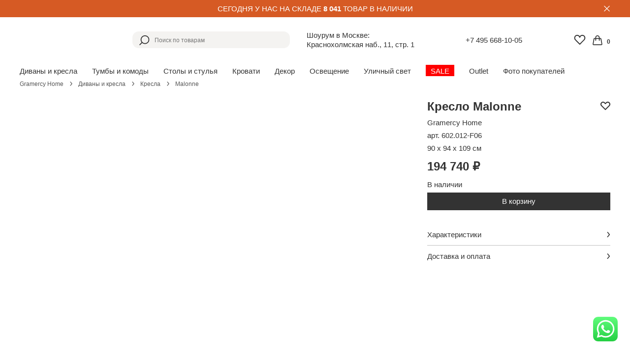

--- FILE ---
content_type: text/html; charset=UTF-8
request_url: https://www.gramercy-home.ru/cat/divany-i-kresla/kresla/602-012-F06/
body_size: 22824
content:
<!DOCTYPE html>
<html lang="ru">

<head>
	<title>Кресло Malonne 602.012-F06 – купить в интернет-магазине | Gramercy Home</title>
	<meta name="viewport" content="width=device-width, initial-scale=1.0" />

		<link rel="manifest" href="/manifest.json">
	<link rel="shortcut icon" href="/favicon.ico" type="image/x-icon" />
	<link rel="apple-touch-icon" sizes="57x57" href="/apple-touch-icon-57x57.png">
	<link rel="apple-touch-icon" sizes="60x60" href="/apple-touch-icon-60x60.png">
	<link rel="apple-touch-icon" sizes="72x72" href="/apple-touch-icon-72x72.png">
	<link rel="apple-touch-icon" sizes="76x76" href="/apple-touch-icon-76x76.png">
	<link rel="apple-touch-icon" sizes="114x114" href="/apple-touch-icon-114x114.png">
	<link rel="apple-touch-icon" sizes="120x120" href="/apple-touch-icon-120x120.png">
	<link rel="apple-touch-icon" sizes="144x144" href="/apple-touch-icon-144x144.png">
	<link rel="apple-touch-icon" sizes="152x152" href="/apple-touch-icon-152x152.png">
	<link rel="apple-touch-icon" sizes="180x180" href="/apple-touch-icon-180x180.png">
	<link rel="icon" type="image/png" href="/favicon-16x16.png" sizes="16x16">
	<link rel="icon" type="image/png" href="/favicon-32x32.png" sizes="32x32">
	<link rel="icon" type="image/png" href="/favicon-96x96.png" sizes="96x96">
	<link rel="icon" type="image/png" href="/android-chrome-192x192.png" sizes="192x192">
	<meta name="msapplication-square70x70logo" content="/smalltile.png" />
	<meta name="msapplication-square150x150logo" content="/mediumtile.png" />
	<meta http-equiv="Content-Type" content="text/html; charset=UTF-8" />
<meta name="description" content="Купить кресло Malonne 602.012-F06 по цене 194740 руб. в интернет-магазине мебели | Gramercy Home" />
<link rel="canonical" href="https://www.gramercy-home.ru/cat/divany-i-kresla/kresla/602-012-F06/" />
<script data-skip-moving="true">(function(w, d, n) {var cl = "bx-core";var ht = d.documentElement;var htc = ht ? ht.className : undefined;if (htc === undefined || htc.indexOf(cl) !== -1){return;}var ua = n.userAgent;if (/(iPad;)|(iPhone;)/i.test(ua)){cl += " bx-ios";}else if (/Windows/i.test(ua)){cl += ' bx-win';}else if (/Macintosh/i.test(ua)){cl += " bx-mac";}else if (/Linux/i.test(ua) && !/Android/i.test(ua)){cl += " bx-linux";}else if (/Android/i.test(ua)){cl += " bx-android";}cl += (/(ipad|iphone|android|mobile|touch)/i.test(ua) ? " bx-touch" : " bx-no-touch");cl += w.devicePixelRatio && w.devicePixelRatio >= 2? " bx-retina": " bx-no-retina";if (/AppleWebKit/.test(ua)){cl += " bx-chrome";}else if (/Opera/.test(ua)){cl += " bx-opera";}else if (/Firefox/.test(ua)){cl += " bx-firefox";}ht.className = htc ? htc + " " + cl : cl;})(window, document, navigator);</script>


<link href="/bitrix/js/ui/design-tokens/dist/ui.design-tokens.min.css?176466512923463" type="text/css"  rel="stylesheet" />
<link href="/bitrix/js/ui/fonts/opensans/ui.font.opensans.min.css?17646651242320" type="text/css"  rel="stylesheet" />
<link href="/bitrix/js/main/popup/dist/main.popup.bundle.min.css?176466510928056" type="text/css"  rel="stylesheet" />
<link href="/bitrix/css/main/themes/blue/style.min.css?1764665074331" type="text/css"  rel="stylesheet" />
<link href="/bitrix/cache/css/s1/gramercy_catalog_v2/page_bd21abc4a55c7fb1e66a4c76377bccea/page_bd21abc4a55c7fb1e66a4c76377bccea_v1.css?176529352659444" type="text/css"  rel="stylesheet" />
<link href="/bitrix/cache/css/s1/gramercy_catalog_v2/template_1083eaa35c3995cc36b27427d6dfd47e/template_1083eaa35c3995cc36b27427d6dfd47e_v1.css?1765293526196658" type="text/css"  data-template-style="true" rel="stylesheet" />




<script type="extension/settings" data-extension="currency.currency-core">{"region":"ru"}</script>



	<meta property="og:site_name" content="Gramercy Home"/>
	<meta property="og:type" content="website"/>
	<meta property="og:title" content="Кресло  Malonne 602.012-F06 — купить в интернет-магазине дизайнерской мебели по цене 194 740 ₽"/>
	<meta property="og:description" content="Gramercy Home предлагает Вашему вниманию Кресло  Malonne, данная модель имеет размеры 90x94x109 см. Заказать Кресло  Malonne 602.012-F06 по цене 194 740 ₽ Вы можете в нашем интернет-магазине американской мебели с доставкой по Москве и России."/>
	<meta property="og:image" content="/upload/resize_cache/iblock/eb4/600_600_1/kreslo-malonne-602.012-f06-1.jpg"/>
	<meta property="og:image:width" content="553"/>
	<meta property="og:image:height" content="600"/>
	<meta property="og:url" content="https://www.gramercy-home.ru/cat/divany-i-kresla/kresla/602-012-F06/" />
		
	<script type="application/ld+json">
	{
		"@context" : "http://schema.org",
		"description": "Ширина: 90 см; Глубина: 94 см; Высота: 109 см",
		"sku": "602.012-F06",
		"@type" : "Product",
		"additionalType": "http://www.productontology.org/id/Furniture",
		"name" : "Кресло  Malonne",
		"image" : "/upload/resize_cache/iblock/eb4/600_600_1/kreslo-malonne-602.012-f06-1.jpg",
		"model" : "Malonne",
		"isSimilarTo" : "https://www.gramercy-home.ru/cat/divany-i-kresla/kresla/602-012-F06/",
		
		"width"  : "90",
		"height" : "109",
		"depth"  : "94",
		
		"url" : "https://www.gramercy-home.ru/cat/divany-i-kresla/kresla/602-012-F06/",
		"brand" : {
			"@type" : "Brand",
			"name" : "Gramercy Home",
			"logo" : "https://opt-1213814.ssl.1c-bitrix-cdn.ru/bitrix/templates/gramercy_catalog/images/logo.svg"
		},
		"offers" : {
			"@type" : "Offer",
			"availability": "http://schema.org/InStock",
			"price" : "194740",
			"priceCurrency": "RUB",
			"priceValidUntil": "2026-01-18",
			"url" : "https://www.gramercy-home.ru/cat/divany-i-kresla/kresla/602-012-F06/"
		}
	}</script>
	
<style>img.lazydbx{opacity:0}img.lazydbx:not(.initial){transition:opacity 1s}img.lazydbx.initial,img.lazydbx.loaded,img.lazydbx.error{opacity: 1}</style>



	<meta http-equiv="Content-Type" content="text/html; charset=UTF-8" />
	<script data-skip-moving="true">
	(function(w, d, n) {
		var cl = "bx-core";
		var ht = d.documentElement;
		var htc = ht ? ht.className : undefined;
		if(htc === undefined || htc.indexOf(cl) !== -1) {
			return;
		}
		var ua = n.userAgent;
		if(/(iPad;)|(iPhone;)/i.test(ua)) {
			cl += " bx-ios";
		} else if(/Android/i.test(ua)) {
			cl += " bx-android";
		}
		cl += (/(ipad|iphone|android|mobile|touch)/i.test(ua) ? " bx-touch" : " bx-no-touch");
		cl += w.devicePixelRatio && w.devicePixelRatio >= 2 ? " bx-retina" : " bx-no-retina";
		var ieVersion = -1;
		if(/AppleWebKit/.test(ua)) {
			cl += " bx-chrome";
		} else if((ieVersion = getIeVersion()) > 0) {
			cl += " bx-ie bx-ie" + ieVersion;
			if(ieVersion > 7 && ieVersion < 10 && !isDoctype()) {
				cl += " bx-quirks";
			}
		} else if(/Opera/.test(ua)) {
			cl += " bx-opera";
		} else if(/Gecko/.test(ua)) {
			cl += " bx-firefox";
		}
		if(/Macintosh/i.test(ua)) {
			cl += " bx-mac";
		}
		ht.className = htc ? htc + " " + cl : cl;

		function isDoctype() {
			if(d.compatMode) {
				return d.compatMode == "CSS1Compat";
			}
			return d.documentElement && d.documentElement.clientHeight;
		}

		function getIeVersion() {
			if(/Opera/i.test(ua) || /Webkit/i.test(ua) || /Firefox/i.test(ua) || /Chrome/i.test(ua)) {
				return -1;
			}
			var rv = -1;
			if(!!(w.MSStream) && !(w.ActiveXObject) && ("ActiveXObject" in w)) {
				rv = 11;
			} else if(!!d.documentMode && d.documentMode >= 10) {
				rv = 10;
			} else if(!!d.documentMode && d.documentMode >= 9) {
				rv = 9;
			} else if(d.attachEvent && !/Opera/.test(ua)) {
				rv = 8;
			}
			if(rv == -1 || rv == 8) {
				var re;
				if(n.appName == "Microsoft Internet Explorer") {
					re = new RegExp("MSIE ([0-9]+[\.0-9]*)");
					if(re.exec(ua) != null) {
						rv = parseFloat(RegExp.$1);
					}
				} else if(n.appName == "Netscape") {
					rv = 11;
					re = new RegExp("Trident/.*rv:([0-9]+[\.0-9]*)");
					if(re.exec(ua) != null) {
						rv = parseFloat(RegExp.$1);
					}
				}
			}
			return rv;
		}
	})(window, document, navigator);
	</script>
	<script type="application/ld+json">
		{
		  "@context": "http://schema.org",
		  "@type": "FurnitureStore",
		  "@id": "https://www.gramercy-home.ru/",
		  "name": "Gramercy Home",
		  "image": [
			"https://opt-1213814.ssl.1c-bitrix-cdn.ru/bitrix/templates/gramercy_catalog/images/logo.svg?15256940704348"
		   ],
		  "address" :{
			"@type": "PostalAddress",
			"streetAddress": "Краснохолмская набережная, 11, стр. 1",
			"addressLocality": "Москва",
			"addressRegion": "МО",
			"postalCode": "115172",
			"addressCountry": "RUS"
		  },
		  "geo":{
			"@type": "GeoCoordinates",
			"latitude": 55.733965,
			"longitude": 37.65098069999999
		  },
		  "openingHoursSpecification": [
		  {
			"@type": "OpeningHoursSpecification",
			"dayOfWeek": [
			  "Monday",
			  "Tuesday",
			  "Wednesday",
			  "Thursday",
			  "Friday"
			],
			"opens": "10:00",
			"closes": "20:00"
		  },
		  {
			"@type": "OpeningHoursSpecification",
			"dayOfWeek": [
			  "Saturday",
			  "Sunday"
			],
			"opens": "11:00",
			"closes": "20:00"
		  }
		],
		  "telephone": "+74956681005",
		  "potentialAction": {
			"@type": "OrderAction",
			"target": {
			  "@type": "EntryPoint",
			  "urlTemplate": "https://www.gramercy-home.ru/contacts/",
			  "inLanguage": "ru-RU"
			}
		  }
		}
	</script>
				<meta name="yandex-verification" content="beb722d34e99c07b" />
</head>

<body class="">
	<div id="addcartPopup" class="popupV2"> <span class="close"></span>
		<div class="text">Товар добавлен в корзину</div>
		<div class="buttons"> <a href="#" class="close">Продолжить покупки</a> <a href="/personal/cart/">Перейти в корзину</a> </div>
	</div>
	<div id="panel"></div>
	<div class="headerPlace"></div>
	<!-- !!! добавил
		.headerPlace
		обертку .headerWrap для #header и  #topMenu 
		.menuoverlay положил внутрь .headerWrap
	-->
		<div class="headerWrap scrolled">
								
		<div class="toptext">
		<p>СЕГОДНЯ У НАС НА СКЛАДЕ <b>8 041</b> ТОВАР В НАЛИЧИИ</p>
	    <div class="toptext_close"><img src="/images/icons/close_white.svg"/></div>
		</div>
				<div class="menuoverlay">
			<div class="close">
				<a href="#" class="close"></a>
			</div>
		</div>
		<div id="header" >
			<div class="page">
				<!--
					добавил .burger
					убрал div.info 
					#mobileSearchForm передвинул в #header
					#mobileSearchForm изменил на #searchForm (чтобы js его не обрабатывал - там добавляется обертка class="ui-dialog mobileSearchForm ui-widget ui-widget-content ui-front ui-draggable ui-resizable")
					изменился текст в .address
					в корзине .cart был .price с суммой товаров в корзине, стал .count с количеством товаров

				-->
				<a class="burger"></a>
				<a href="/" title="Американская винтажная мебель Gramercy Home" class="logo"><img src="data:image/svg+xml,%3Csvg%20width=%2210%22%20height=%2210%22%20xmlns=%22http://www.w3.org/2000/svg%22%20viewBox=%220%200%2010%2010%22%3E%3C/svg%3E" width="300" height="80" title="Gramercy Home" alt="Gramercy Home — магазин американской мебели и света" data-src="/bitrix/templates/gramercy_catalog_v2/images/logo.svg" class="lazydbx"></a>				<div id="searchForm">
    <a class="ddmenuOpener"><span><b></b></span> Каталог</a>
    <form action="/search/index.php">
        <div class="searchInput">
            <div class="iconSearch">
                <a href="#"></a>
            </div>
            <div class="clear">
                <a href="#"></a>
            </div>
            <input type="text" value="" name="q" placeholder="Поиск по товарам" />
        </div>
    </form>
</div>				<div class="address desktop">
	<p class="addressThe">Шоурум в Москве: <br>Краснохолмская наб., 11, стр. 1</p>
</div>				<div class="phone selectCity"> <a href="tel://+74956681005">+7 495 668-10-05</a> </div>				<div class="topRight">
																<a class="favorites " href="javascript:void(0);"></a>
										
					<script id="basket-item-template" type="text/html">
	<tr class="basket-items-list-item-container{{#SHOW_RESTORE}} basket-items-list-item-container-expend{{/SHOW_RESTORE}}"
		id="basket-item-{{ID}}" data-entity="basket-item" data-id="{{ID}}">
		{{#SHOW_RESTORE}}
			<td class="basket-items-list-item-notification" colspan="5">
				<div class="basket-items-list-item-notification-inner basket-items-list-item-notification-removed" id="basket-item-height-aligner-{{ID}}">
					{{#SHOW_LOADING}}
						<div class="basket-items-list-item-overlay"></div>
					{{/SHOW_LOADING}}
					<div class="basket-items-list-item-removed-container">
						<div>
							Товар <strong>{{NAME}}</strong> был удален из корзины.
						</div>
						<div class="basket-items-list-item-removed-block">
							<a href="javascript:void(0)" data-entity="basket-item-restore-button">
								Восстановить							</a>
							<span class="basket-items-list-item-clear-btn" data-entity="basket-item-close-restore-button"></span>
						</div>
					</div>
				</div>
			</td>
		{{/SHOW_RESTORE}}
		{{^SHOW_RESTORE}}
			<td class="basket-items-list-item-descriptions">
				<div class="basket-items-list-item-descriptions-inner" id="basket-item-height-aligner-{{ID}}">
											<div class="basket-item-block-image">
							{{#DETAIL_PAGE_URL}}
								<a href="{{DETAIL_PAGE_URL}}" class="basket-item-image-link">
							{{/DETAIL_PAGE_URL}}

							<img class="basket-item-image lazydbx" alt="{{NAME}}"
								src="data:image/svg+xml,%3Csvg%20width=%2210%22%20height=%2210%22%20xmlns=%22http://www.w3.org/2000/svg%22%20viewBox=%220%200%2010%2010%22%3E%3C/svg%3E" data-src="{{{IMAGE_URL}}}{{^IMAGE_URL}}/bitrix/templates/gramercy_catalog_v2/components/bitrix/sale.basket.basket/basket-line/images/no_photo.png{{/IMAGE_URL}}">

							{{#SHOW_LABEL}}
								<div class="basket-item-label-text basket-item-label-big  basket-item-label-top basket-item-label-left">
									{{#LABEL_VALUES}}
										<div{{#HIDE_MOBILE}} class="hidden-xs"{{/HIDE_MOBILE}}>
											<span title="{{NAME}}">{{NAME}}</span>
										</div>
									{{/LABEL_VALUES}}
								</div>
							{{/SHOW_LABEL}}

															{{#DISCOUNT_PRICE_PERCENT}}
									<div class="basket-item-label-ring basket-item-label-small ">
										-{{DISCOUNT_PRICE_PERCENT_FORMATED}}
									</div>
								{{/DISCOUNT_PRICE_PERCENT}}
								
							{{#DETAIL_PAGE_URL}}
								</a>
							{{/DETAIL_PAGE_URL}}
						</div>
											<div class="basket-item-block-info">
													<span class="basket-item-actions-remove visible-xs" data-entity="basket-item-delete"></span>
													<h2 class="basket-item-info-name">
							{{#DETAIL_PAGE_URL}}
								<a href="{{DETAIL_PAGE_URL}}" class="basket-item-info-name-link">
							{{/DETAIL_PAGE_URL}}
	
							<span data-entity="basket-item-name">{{NAME}}</span>

							{{#DETAIL_PAGE_URL}}
								</a>
							{{/DETAIL_PAGE_URL}}
						</h2>
						{{#NOT_AVAILABLE}}
							<div class="basket-items-list-item-warning-container">
								<div class="alert alert-warning text-center">
									В данный момент этот товар не доступен.
								</div>
							</div>
						{{/NOT_AVAILABLE}}
						{{#DELAYED}}
							<div class="basket-items-list-item-warning-container">
								<div class="alert alert-warning text-center">
									Товар отложен.
									<a href="javascript:void(0)" data-entity="basket-item-remove-delayed">
										Добавить к заказу?									</a>
								</div>
							</div>
						{{/DELAYED}}
						{{#WARNINGS.length}}
							<div class="basket-items-list-item-warning-container">
								<div class="alert alert-warning alert-dismissable" data-entity="basket-item-warning-node">
									<span class="close" data-entity="basket-item-warning-close">&times;</span>
										{{#WARNINGS}}
											<div data-entity="basket-item-warning-text">{{{.}}}</div>
										{{/WARNINGS}}
								</div>
							</div>
						{{/WARNINGS.length}}
						<div class="basket-item-block-properties">
																			{{#PROPS}}
													<div class="basket-item-property">
														<div class="basket-item-property-name">
															{{{NAME}}}
														</div>
														<div class="basket-item-property-value"
															data-entity="basket-item-property-value" data-property-code="{{CODE}}">
															{{{VALUE}}}
														</div>
													</div>
												{{/PROPS}}
																							{{#SKU_BLOCK_LIST}}
												{{#IS_IMAGE}}
													<div class="basket-item-property basket-item-property-scu-image"
														data-entity="basket-item-sku-block">
														<div class="basket-item-property-name">{{NAME}}</div>
														<div class="basket-item-property-value">
															<ul class="basket-item-scu-list">
																{{#SKU_VALUES_LIST}}
																	<li class="basket-item-scu-item{{#SELECTED}} selected{{/SELECTED}}
																		{{#NOT_AVAILABLE_OFFER}} not-available{{/NOT_AVAILABLE_OFFER}}"
																		title="{{NAME}}"
																		data-entity="basket-item-sku-field"
																		data-initial="{{#SELECTED}}true{{/SELECTED}}{{^SELECTED}}false{{/SELECTED}}"
																		data-value-id="{{VALUE_ID}}"
																		data-sku-name="{{NAME}}"
																		data-property="{{PROP_CODE}}">
																				<span class="basket-item-scu-item-inner lazydbx"
																					style="background-image: url(data:image/svg+xml,%3Csvg%20width=%2210%22%20height=%2210%22%20xmlns=%22http://www.w3.org/2000/svg%22%20viewBox=%220%200%2010%2010%22%3E%3C/svg%3E);" data-bg="{{PICT}}"></span>
																	</li>
																{{/SKU_VALUES_LIST}}
															</ul>
														</div>
													</div>
												{{/IS_IMAGE}}

												{{^IS_IMAGE}}
													<div class="basket-item-property basket-item-property-scu-text"
														data-entity="basket-item-sku-block">
														<div class="basket-item-property-name">{{NAME}}</div>
														<div class="basket-item-property-value">
															<ul class="basket-item-scu-list">
																{{#SKU_VALUES_LIST}}
																	<li class="basket-item-scu-item{{#SELECTED}} selected{{/SELECTED}}
																		{{#NOT_AVAILABLE_OFFER}} not-available{{/NOT_AVAILABLE_OFFER}}"
																		title="{{NAME}}"
																		data-entity="basket-item-sku-field"
																		data-initial="{{#SELECTED}}true{{/SELECTED}}{{^SELECTED}}false{{/SELECTED}}"
																		data-value-id="{{VALUE_ID}}"
																		data-sku-name="{{NAME}}"
																		data-property="{{PROP_CODE}}">
																		<span class="basket-item-scu-item-inner">{{NAME}}</span>
																	</li>
																{{/SKU_VALUES_LIST}}
															</ul>
														</div>
													</div>
												{{/IS_IMAGE}}
											{{/SKU_BLOCK_LIST}}

											{{#HAS_SIMILAR_ITEMS}}
												<div class="basket-items-list-item-double" data-entity="basket-item-sku-notification">
													<div class="alert alert-info alert-dismissable text-center">
														{{#USE_FILTER}}
															<a href="javascript:void(0)"
																class="basket-items-list-item-double-anchor"
																data-entity="basket-item-show-similar-link">
														{{/USE_FILTER}}
														Этот товар{{#USE_FILTER}}</a>{{/USE_FILTER}}
														уже есть в корзине в количестве														{{SIMILAR_ITEMS_QUANTITY}} {{MEASURE_TEXT}}
														<br>
														<a href="javascript:void(0)" class="basket-items-list-item-double-anchor"
															data-entity="basket-item-merge-sku-link">
															Объединить товары в одну позицию c количеством															{{TOTAL_SIMILAR_ITEMS_QUANTITY}} {{MEASURE_TEXT}}?
														</a>
													</div>
												</div>
											{{/HAS_SIMILAR_ITEMS}}
																						{{#COLUMN_LIST}}
												{{#IS_IMAGE}}
													<div class="basket-item-property-custom basket-item-property-custom-photo
														{{#HIDE_MOBILE}}hidden-xs{{/HIDE_MOBILE}}"
														data-entity="basket-item-property">
														<div class="basket-item-property-custom-name">{{NAME}}</div>
														<div class="basket-item-property-custom-value">
															{{#VALUE}}
																<span>
																	<img class="basket-item-custom-block-photo-item lazydbx"
																		src="data:image/svg+xml,%3Csvg%20width=%2210%22%20height=%2210%22%20xmlns=%22http://www.w3.org/2000/svg%22%20viewBox=%220%200%2010%2010%22%3E%3C/svg%3E" data-image-index="{{INDEX}}"
																		data-column-property-code="{{CODE}}" data-src="{{{IMAGE_SRC}}}">
																</span>
															{{/VALUE}}
														</div>
													</div>
												{{/IS_IMAGE}}

												{{#IS_TEXT}}
													<div class="basket-item-property-custom basket-item-property-custom-text
														{{#HIDE_MOBILE}}hidden-xs{{/HIDE_MOBILE}}"
														data-entity="basket-item-property">
														<div class="basket-item-property-custom-name">{{NAME}}</div>
														<div class="basket-item-property-custom-value"
															data-column-property-code="{{CODE}}"
															data-entity="basket-item-property-column-value">
															{{VALUE}}
														</div>
													</div>
												{{/IS_TEXT}}

												{{#IS_LINK}}
													<div class="basket-item-property-custom basket-item-property-custom-text
														{{#HIDE_MOBILE}}hidden-xs{{/HIDE_MOBILE}}"
														data-entity="basket-item-property">
														<div class="basket-item-property-custom-name">{{NAME}}</div>
														<div class="basket-item-property-custom-value"
															data-column-property-code="{{CODE}}"
															data-entity="basket-item-property-column-value">
															{{#VALUE}}
															{{{LINK}}}{{^IS_LAST}}<br>{{/IS_LAST}}
															{{/VALUE}}
														</div>
													</div>
												{{/IS_LINK}}
											{{/COLUMN_LIST}}
																	</div>
					</div>
					{{#SHOW_LOADING}}
						<div class="basket-items-list-item-overlay"></div>
					{{/SHOW_LOADING}}
				</div>
			</td>
							<td class="basket-items-list-item-price basket-items-list-item-price-for-one">
					<div class="basket-item-block-price">
						{{#SHOW_DISCOUNT_PRICE}}
							<div class="basket-item-price-old">
								<span class="basket-item-price-old-text">
									{{{FULL_PRICE_FORMATED}}}
								</span>
							</div>
						{{/SHOW_DISCOUNT_PRICE}}

						<div class="basket-item-price-current">
							<span class="basket-item-price-current-text" id="basket-item-price-{{ID}}">
								{{{PRICE_FORMATED}}}
							</span>
						</div>

						<div class="basket-item-price-title">
							цена за {{MEASURE_RATIO}} {{MEASURE_TEXT}}
						</div>
						{{#SHOW_LOADING}}
							<div class="basket-items-list-item-overlay"></div>
						{{/SHOW_LOADING}}
					</div>
				</td>
							<td class="basket-items-list-item-amount">
				<div class="basket-item-block-amount{{#NOT_AVAILABLE}} disabled{{/NOT_AVAILABLE}}"
					data-entity="basket-item-quantity-block">
					<span class="basket-item-amount-btn-minus" data-entity="basket-item-quantity-minus"></span>
					<div class="basket-item-amount-filed-block">
						<input type="text" class="basket-item-amount-filed" value="{{QUANTITY}}"
							{{#NOT_AVAILABLE}} disabled="disabled"{{/NOT_AVAILABLE}}
							data-value="{{QUANTITY}}" data-entity="basket-item-quantity-field"
							id="basket-item-quantity-{{ID}}">
					</div>
					<span class="basket-item-amount-btn-plus" data-entity="basket-item-quantity-plus"></span>
					<div class="basket-item-amount-field-description">
													{{MEASURE_TEXT}}
												</div>
					{{#SHOW_LOADING}}
						<div class="basket-items-list-item-overlay"></div>
					{{/SHOW_LOADING}}
				</div>
			</td>
							<td class="basket-items-list-item-price">
					<div class="basket-item-block-price">
						{{#SHOW_DISCOUNT_PRICE}}
							<div class="basket-item-price-old">
								<span class="basket-item-price-old-text" id="basket-item-sum-price-old-{{ID}}">
									{{{SUM_FULL_PRICE_FORMATED}}}
								</span>
							</div>
						{{/SHOW_DISCOUNT_PRICE}}

						<div class="basket-item-price-current">
							<span class="basket-item-price-current-text" id="basket-item-sum-price-{{ID}}">
								{{{SUM_PRICE_FORMATED}}}
							</span>
						</div>

						{{#SHOW_DISCOUNT_PRICE}}
							<div class="basket-item-price-difference">
								Экономия								<span id="basket-item-sum-price-difference-{{ID}}" style="white-space: nowrap;">
									{{{SUM_DISCOUNT_PRICE_FORMATED}}}
								</span>
							</div>
						{{/SHOW_DISCOUNT_PRICE}}
						{{#SHOW_LOADING}}
							<div class="basket-items-list-item-overlay"></div>
						{{/SHOW_LOADING}}
					</div>
				</td>
								<td class="basket-items-list-item-remove hidden-xs">
					<div class="basket-item-block-actions">
						<span class="basket-item-actions-remove" data-entity="basket-item-delete"></span>
						{{#SHOW_LOADING}}
							<div class="basket-items-list-item-overlay"></div>
						{{/SHOW_LOADING}}
					</div>
				</td>
						{{/SHOW_RESTORE}}
	</tr>
</script><script id="basket-total-template" type="text/html">
	<div class="basket-checkout-container" data-entity="basket-checkout-aligner">
					<div class="basket-coupon-section">
				<div class="basket-coupon-block-field">
					<div class="basket-coupon-block-field-description">
						Введите код купона для скидки:
					</div>
					<div class="form">
						<div class="form-group" style="position: relative;">
							<input type="text" class="form-control" id="" placeholder="" data-entity="basket-coupon-input">
							<span class="basket-coupon-block-coupon-btn"></span>
						</div>
					</div>
				</div>
			</div>
					<div class="basket-checkout-section">
			<div class="basket-checkout-section-inner">
				<div class="basket-checkout-block basket-checkout-block-total">
					<div class="basket-checkout-block-total-inner">
						<div class="basket-checkout-block-total-title">Итого:</div>
						<div class="basket-checkout-block-total-description">
							{{#WEIGHT_FORMATED}}
								Общий вес: {{{WEIGHT_FORMATED}}}
								{{#SHOW_VAT}}<br>{{/SHOW_VAT}}
							{{/WEIGHT_FORMATED}}
							{{#SHOW_VAT}}
								Сумма НДС: {{{VAT_SUM_FORMATED}}}
							{{/SHOW_VAT}}
						</div>
					</div>
				</div>

				<div class="basket-checkout-block basket-checkout-block-total-price">
					<div class="basket-checkout-block-total-price-inner">
						{{#DISCOUNT_PRICE_FORMATED}}
							<div class="basket-coupon-block-total-price-old">
								{{{PRICE_WITHOUT_DISCOUNT_FORMATED}}}
							</div>
						{{/DISCOUNT_PRICE_FORMATED}}

						<div class="basket-coupon-block-total-price-current" data-entity="basket-total-price">
							{{{PRICE_FORMATED}}}
						</div>

						{{#DISCOUNT_PRICE_FORMATED}}
							<div class="basket-coupon-block-total-price-difference">
								Экономия								<span style="white-space: nowrap;">{{{DISCOUNT_PRICE_FORMATED}}}</span>
							</div>
						{{/DISCOUNT_PRICE_FORMATED}}
					</div>
				</div>

				<div class="basket-checkout-block basket-checkout-block-btn">
					<button class="btn btn-lg btn-default basket-btn-checkout{{#DISABLE_CHECKOUT}} disabled{{/DISABLE_CHECKOUT}}"
						data-entity="basket-checkout-button">
						Оформить заказ					</button>
				</div>
			</div>
		</div>

					<div class="basket-coupon-alert-section">
				<div class="basket-coupon-alert-inner">
					{{#COUPON_LIST}}
					<div class="basket-coupon-alert text-{{CLASS}}">
						<span class="basket-coupon-text">
							<strong>{{COUPON}}</strong> - купон {{JS_CHECK_CODE}}
							{{#DISCOUNT_NAME}}({{{DISCOUNT_NAME}}}){{/DISCOUNT_NAME}}
						</span>
						<span class="close-link" data-entity="basket-coupon-delete" data-coupon="{{COUPON}}">
							Удалить						</span>
					</div>
					{{/COUPON_LIST}}
				</div>
			</div>
				</div>
</script>
	<a href="javascript:void(0);" class="cart readonly">
		<span class="icon"></span>
		<span class="count">0</span>
	</a>
				</div>
			</div>
		</div>
		
	<div id="topMenu">
		<div class="topMenuBlock">
			<a class="closeTopMenu close"></a>
			<ul>
															<li class="parent "><span>Диваны и кресла</span>
							<div class="unmenu">
								<div class="wrap cl">
																			<div class="col">
											<ul>
												<li class="main"><a href="/cat/divany-i-kresla/divany/" title="Диваны">Диваны</a></li>
																							</ul>
										</div>
																			<div class="col">
											<ul>
												<li class="main"><a href="/cat/divany-i-kresla/kresla/" title="Кресла">Кресла</a></li>
																							</ul>
										</div>
																			<div class="col">
											<ul>
												<li class="main"><a href="/cat/divany-i-kresla/pufy/" title="Пуфы">Пуфы</a></li>
																							</ul>
										</div>
																			<div class="col">
											<ul>
												<li class="main"><a href="/cat/divany-i-kresla/ottomanki-i-banketki/" title="Оттоманки и банкетки">Оттоманки и банкетки</a></li>
																							</ul>
										</div>
																												<!--<div class="col double picture">
											<img class="menu-img lazydbx" src="data:image/svg+xml,%3Csvg%20width=%22800%22%20height=%22801%22%20xmlns=%22http://www.w3.org/2000/svg%22%20viewBox=%220%200%22%3E%3C/svg%3E" alt="" data-src="/upload/iblock/34f/lfpt3jhdw8pw2kb3pbcny40zj1uxs6w8.jpg">
										</div>-->
																	</div>
							</div>
											</li>
															<li class="parent "><span>Тумбы и комоды</span>
							<div class="unmenu">
								<div class="wrap cl">
																			<div class="col">
											<ul>
												<li class="main"><a href="/cat/tumby-i-komody/shkafy/" title="Шкафы">Шкафы</a></li>
																							</ul>
										</div>
																			<div class="col">
											<ul>
												<li class="main"><a href="/cat/tumby-i-komody/komody/" title="Комоды">Комоды</a></li>
																							</ul>
										</div>
																			<div class="col">
											<ul>
												<li class="main"><a href="/cat/tumby-i-komody/prikrovatnye-tumby/" title="Прикроватные тумбы">Прикроватные тумбы</a></li>
																							</ul>
										</div>
																												<!--<div class="col double picture">
											<img class="menu-img lazydbx" src="data:image/svg+xml,%3Csvg%20width=%22800%22%20height=%22801%22%20xmlns=%22http://www.w3.org/2000/svg%22%20viewBox=%220%200%22%3E%3C/svg%3E" alt="" data-src="/upload/iblock/eb8/pmiidobaaiefbo5mvl583jx8vfcrtypx.jpg">
										</div>-->
																	</div>
							</div>
											</li>
															<li class="parent "><span>Столы и стулья</span>
							<div class="unmenu">
								<div class="wrap cl">
																			<div class="col">
											<ul>
												<li class="main"><a href="/cat/stoly/obedennye-stoly/" title="Обеденные столы">Обеденные столы</a></li>
																							</ul>
										</div>
																			<div class="col">
											<ul>
												<li class="main"><a href="/cat/stoly/obedennye-stulya/" title="Стулья">Стулья</a></li>
																							</ul>
										</div>
																			<div class="col">
											<ul>
												<li class="main"><a href="/cat/stoly/konsoli/" title="Консоли">Консоли</a></li>
																							</ul>
										</div>
																			<div class="col">
											<ul>
												<li class="main"><a href="/cat/stoly/dekorativnye-stoliki/" title="Декоративные столики">Декоративные столики</a></li>
																							</ul>
										</div>
																			<div class="col">
											<ul>
												<li class="main"><a href="/cat/stoly/pismennye-stoly/" title="Письменные столы">Письменные столы</a></li>
																							</ul>
										</div>
																												<!--<div class="col double picture">
											<img class="menu-img lazydbx" src="data:image/svg+xml,%3Csvg%20width=%22800%22%20height=%22801%22%20xmlns=%22http://www.w3.org/2000/svg%22%20viewBox=%220%200%22%3E%3C/svg%3E" alt="" data-src="/upload/iblock/2eb/ssihomq0608a8zoz6jv0c4qrjthn13cy.jpg">
										</div>-->
																	</div>
							</div>
											</li>
															<li class="parent "><span>Кровати</span>
							<div class="unmenu">
								<div class="wrap cl">
																			<div class="col">
											<ul>
												<li class="main"><a href="/cat/krovati/dvuspalnye-krovati/" title="Кровати">Кровати</a></li>
																							</ul>
										</div>
																			<div class="col">
											<ul>
												<li class="main"><a href="/cat/krovati/detskie-krovati/" title="Детские кровати">Детские кровати</a></li>
																							</ul>
										</div>
																			<div class="col">
											<ul>
												<li class="main"><a href="/cat/krovati/prikrovatnye-tumby/" title="Прикроватные тумбы">Прикроватные тумбы</a></li>
																							</ul>
										</div>
																			<div class="col">
											<ul>
												<li class="main"><a href="/cat/krovati/ottomanki-i-banketki/" title="Оттоманки и банкетки">Оттоманки и банкетки</a></li>
																							</ul>
										</div>
																												<!--<div class="col double picture">
											<img class="menu-img lazydbx" src="data:image/svg+xml,%3Csvg%20width=%22800%22%20height=%22801%22%20xmlns=%22http://www.w3.org/2000/svg%22%20viewBox=%220%200%22%3E%3C/svg%3E" alt="" data-src="/upload/iblock/e46/9yoaq5o9ua427wg92y9ey2qobz2wn9xq.jpg">
										</div>-->
																	</div>
							</div>
											</li>
															<li class="parent "><span>Декор</span>
							<div class="unmenu">
								<div class="wrap cl">
																			<div class="col">
											<ul>
												<li class="main"><a href="/cat/dekor/zerkala/" title="Зеркала">Зеркала</a></li>
																							</ul>
										</div>
																			<div class="col">
											<ul>
												<li class="main"><a href="/cat/dekor/kovry/" title="Ковры">Ковры</a></li>
																							</ul>
										</div>
																												<!--<div class="col double picture">
											<img class="menu-img lazydbx" src="data:image/svg+xml,%3Csvg%20width=%22800%22%20height=%22800%22%20xmlns=%22http://www.w3.org/2000/svg%22%20viewBox=%220%200%22%3E%3C/svg%3E" alt="" data-src="/upload/iblock/f06/t6xvcxs11ct2cdc7v4id2xax81bk8ei2.jpg">
										</div>-->
																	</div>
							</div>
											</li>
															<li class="parent "><span>Освещение</span>
							<div class="unmenu">
								<div class="wrap cl">
																			<div class="col">
											<ul>
												<li class="main"><a href="/cat/svet/bra/" title="Бра">Бра</a></li>
																							</ul>
										</div>
																			<div class="col">
											<ul>
												<li class="main"><a href="/cat/svet/bra-dlya-vannykh-komnat/" title="Бра для ванных комнат">Бра для ванных комнат</a></li>
																							</ul>
										</div>
																			<div class="col">
											<ul>
												<li class="main"><a href="/cat/svet/lyustry/" title="Люстры">Люстры</a></li>
																							</ul>
										</div>
																			<div class="col">
											<ul>
												<li class="main"><a href="/cat/svet/podvesnye-svetilniki/" title="Подвесные светильники">Подвесные светильники</a></li>
																							</ul>
										</div>
																			<div class="col">
											<ul>
												<li class="main"><a href="/cat/svet/nastolnye-lampy/" title="Настольные лампы">Настольные лампы</a></li>
																							</ul>
										</div>
																			<div class="col">
											<ul>
												<li class="main"><a href="/cat/svet/potolochnye-svetilniki/" title="Потолочные светильники">Потолочные светильники</a></li>
																							</ul>
										</div>
																			<div class="col">
											<ul>
												<li class="main"><a href="/cat/svet/potolochnye-svetilniki-dlya-vannykh-komnat/" title="Потолочные светильники для ванных комнат">Потолочные светильники для ванных комнат</a></li>
																							</ul>
										</div>
																			<div class="col">
											<ul>
												<li class="main"><a href="/cat/svet/torshery/" title="Торшеры">Торшеры</a></li>
																							</ul>
										</div>
																			<div class="col">
											<ul>
												<li class="main"><a href="/cat/svet/svetilniki-dlya-kartin/" title="Светильники для картин">Светильники для картин</a></li>
																							</ul>
										</div>
																												<!--<div class="col double picture">
											<img class="menu-img lazydbx" src="data:image/svg+xml,%3Csvg%20width=%221440%22%20height=%221440%22%20xmlns=%22http://www.w3.org/2000/svg%22%20viewBox=%220%200%22%3E%3C/svg%3E" alt="" data-src="/upload/iblock/247/vfikt2a3ti9j85og5t6hwss9o54aq0z4.jpg">
										</div>-->
																	</div>
							</div>
											</li>
															<li class="parent "><span>Уличный свет</span>
							<div class="unmenu">
								<div class="wrap cl">
																			<div class="col">
											<ul>
												<li class="main"><a href="/cat/ulichniy-svet/landshaftnyy-svet/" title="Ландшафтный свет">Ландшафтный свет</a></li>
																							</ul>
										</div>
																			<div class="col">
											<ul>
												<li class="main"><a href="/cat/ulichniy-svet/nastennye-fonari/" title="Настенные фонари">Настенные фонари</a></li>
																							</ul>
										</div>
																			<div class="col">
											<ul>
												<li class="main"><a href="/cat/ulichniy-svet/podvesnye-fonari/" title="Подвесные фонари">Подвесные фонари</a></li>
																							</ul>
										</div>
																			<div class="col">
											<ul>
												<li class="main"><a href="/cat/ulichniy-svet/potolochnye-fonari/" title="Потолочные фонари">Потолочные фонари</a></li>
																							</ul>
										</div>
																			<div class="col">
											<ul>
												<li class="main"><a href="/cat/ulichniy-svet/fonari-pedestaly/" title="Фонари-пьедесталы">Фонари-пьедесталы</a></li>
																							</ul>
										</div>
																			<div class="col">
											<ul>
												<li class="main"><a href="/cat/ulichniy-svet/fonarnye-stolby/" title="Фонарные столбы">Фонарные столбы</a></li>
																							</ul>
										</div>
																										</div>
							</div>
											</li>
																<li><a class="sale" href="/sale/" title="SALE">SALE</a>
											</li>
																<li><a  href="/cat/outlet/" title="Outlet">Outlet</a>
											</li>
																<li><a  href="/photos/" title="Фото покупателей">Фото покупателей</a>
											</li>
																<li><a  href="/contacts/" title="Контакты">Контакты</a>
											</li>
							</ul>
		</div>
	</div>
	</div>
	<div id="content" class="product"><div id="pageA" class="page cl" data-product-id="5221" data-product-cnt="1">

	
<pre style='display:none'>Array
(
    [0] => Array
        (
            [TEXT] => Диваны и кресла
            [LINK] => /cat/divany-i-kresla/
            [SELECTED] => 1
            [PERMISSION] => R
            [ADDITIONAL_LINKS] => Array
                (
                    [0] => /cat/divany-i-kresla/
                )

            [ITEM_TYPE] => D
            [ITEM_INDEX] => 0
            [PARAMS] => Array
                (
                    [FROM_IBLOCK] => 1
                    [IS_PARENT] => 1
                    [DEPTH_LEVEL] => 1
                    [PICTURE] => Array
                        (
                            [SRC] => /upload/iblock/34f/lfpt3jhdw8pw2kb3pbcny40zj1uxs6w8.jpg
                        )

                    [TAGS] => 
                )

            [CHAIN] => Array
                (
                    [0] => Диваны и кресла
                )

            [DEPTH_LEVEL] => 1
            [IS_PARENT] => 1
            [ITEMS] => Array
                (
                    [0] => Array
                        (
                            [TEXT] => Диваны
                            [LINK] => /cat/divany-i-kresla/divany/
                            [SELECTED] => 
                            [PERMISSION] => R
                            [ADDITIONAL_LINKS] => Array
                                (
                                    [0] => /cat/divany-i-kresla/divany/
                                )

                            [ITEM_TYPE] => D
                            [ITEM_INDEX] => 1
                            [PARAMS] => Array
                                (
                                    [FROM_IBLOCK] => 1
                                    [IS_PARENT] => 
                                    [DEPTH_LEVEL] => 2
                                    [PICTURE] => Array
                                    [TAGS] => Array
                                )

                            [CHAIN] => Array
                                (
                                    [0] => Диваны
                                )

                            [DEPTH_LEVEL] => 2
                            [IS_PARENT] => 
                        )

                    [1] => Array
                        (
                            [TEXT] => Кресла
                            [LINK] => /cat/divany-i-kresla/kresla/
                            [SELECTED] => 1
                            [PERMISSION] => R
                            [ADDITIONAL_LINKS] => Array
                                (
                                    [0] => /cat/divany-i-kresla/kresla/
                                )

                            [ITEM_TYPE] => D
                            [ITEM_INDEX] => 2
                            [PARAMS] => Array
                                (
                                    [FROM_IBLOCK] => 1
                                    [IS_PARENT] => 
                                    [DEPTH_LEVEL] => 2
                                    [PICTURE] => Array
                                    [TAGS] => Array
                                )

                            [CHAIN] => Array
                                (
                                    [0] => Кресла
                                )

                            [DEPTH_LEVEL] => 2
                            [IS_PARENT] => 
                        )

                    [2] => Array
                        (
                            [TEXT] => Пуфы
                            [LINK] => /cat/divany-i-kresla/pufy/
                            [SELECTED] => 
                            [PERMISSION] => R
                            [ADDITIONAL_LINKS] => Array
                                (
                                    [0] => /cat/divany-i-kresla/pufy/
                                )

                            [ITEM_TYPE] => D
                            [ITEM_INDEX] => 3
                            [PARAMS] => Array
                                (
                                    [FROM_IBLOCK] => 1
                                    [IS_PARENT] => 
                                    [DEPTH_LEVEL] => 2
                                    [PICTURE] => Array
                                    [TAGS] => Array
                                )

                            [CHAIN] => Array
                                (
                                    [0] => Пуфы
                                )

                            [DEPTH_LEVEL] => 2
                            [IS_PARENT] => 
                        )

                    [3] => Array
                        (
                            [TEXT] => Оттоманки и банкетки
                            [LINK] => /cat/divany-i-kresla/ottomanki-i-banketki/
                            [SELECTED] => 
                            [PERMISSION] => R
                            [ADDITIONAL_LINKS] => Array
                                (
                                    [0] => /cat/divany-i-kresla/ottomanki-i-banketki/
                                )

                            [ITEM_TYPE] => D
                            [ITEM_INDEX] => 4
                            [PARAMS] => Array
                                (
                                    [FROM_IBLOCK] => 1
                                    [IS_PARENT] => 
                                    [DEPTH_LEVEL] => 2
                                    [PICTURE] => Array
                                    [TAGS] => Array
                                )

                            [CHAIN] => Array
                                (
                                    [0] => Оттоманки и банкетки
                                )

                            [DEPTH_LEVEL] => 2
                            [IS_PARENT] => 
                        )

                )

        )

    [1] => Array
        (
            [TEXT] => Тумбы и комоды
            [LINK] => /cat/tumby-i-komody/
            [SELECTED] => 
            [PERMISSION] => R
            [ADDITIONAL_LINKS] => Array
                (
                    [0] => /cat/tumby-i-komody/
                )

            [ITEM_TYPE] => D
            [ITEM_INDEX] => 5
            [PARAMS] => Array
                (
                    [FROM_IBLOCK] => 1
                    [IS_PARENT] => 1
                    [DEPTH_LEVEL] => 1
                    [PICTURE] => Array
                        (
                            [SRC] => /upload/iblock/eb8/pmiidobaaiefbo5mvl583jx8vfcrtypx.jpg
                        )

                    [TAGS] => Array
                )

            [CHAIN] => Array
                (
                    [0] => Тумбы и комоды
                )

            [DEPTH_LEVEL] => 1
            [IS_PARENT] => 1
            [ITEMS] => Array
                (
                    [0] => Array
                        (
                            [TEXT] => Шкафы
                            [LINK] => /cat/tumby-i-komody/shkafy/
                            [SELECTED] => 
                            [PERMISSION] => R
                            [ADDITIONAL_LINKS] => Array
                                (
                                    [0] => /cat/tumby-i-komody/shkafy/
                                )

                            [ITEM_TYPE] => D
                            [ITEM_INDEX] => 6
                            [PARAMS] => Array
                                (
                                    [FROM_IBLOCK] => 1
                                    [IS_PARENT] => 
                                    [DEPTH_LEVEL] => 2
                                    [PICTURE] => Array
                                    [TAGS] => Array
                                )

                            [CHAIN] => Array
                                (
                                    [0] => Шкафы
                                )

                            [DEPTH_LEVEL] => 2
                            [IS_PARENT] => 
                        )

                    [1] => Array
                        (
                            [TEXT] => Комоды
                            [LINK] => /cat/tumby-i-komody/komody/
                            [SELECTED] => 
                            [PERMISSION] => R
                            [ADDITIONAL_LINKS] => Array
                                (
                                    [0] => /cat/tumby-i-komody/komody/
                                )

                            [ITEM_TYPE] => D
                            [ITEM_INDEX] => 7
                            [PARAMS] => Array
                                (
                                    [FROM_IBLOCK] => 1
                                    [IS_PARENT] => 
                                    [DEPTH_LEVEL] => 2
                                    [PICTURE] => Array
                                    [TAGS] => Array
                                )

                            [CHAIN] => Array
                                (
                                    [0] => Комоды
                                )

                            [DEPTH_LEVEL] => 2
                            [IS_PARENT] => 
                        )

                    [2] => Array
                        (
                            [TEXT] => Прикроватные тумбы
                            [LINK] => /cat/tumby-i-komody/prikrovatnye-tumby/
                            [SELECTED] => 
                            [PERMISSION] => R
                            [ADDITIONAL_LINKS] => Array
                                (
                                    [0] => /cat/tumby-i-komody/prikrovatnye-tumby/
                                )

                            [ITEM_TYPE] => D
                            [ITEM_INDEX] => 8
                            [PARAMS] => Array
                                (
                                    [FROM_IBLOCK] => 1
                                    [IS_PARENT] => 
                                    [DEPTH_LEVEL] => 2
                                    [PICTURE] => Array
                                    [TAGS] => Array
                                )

                            [CHAIN] => Array
                                (
                                    [0] => Прикроватные тумбы
                                )

                            [DEPTH_LEVEL] => 2
                            [IS_PARENT] => 
                        )

                )

        )

    [2] => Array
        (
            [TEXT] => Столы и стулья
            [LINK] => /cat/stoly/
            [SELECTED] => 
            [PERMISSION] => R
            [ADDITIONAL_LINKS] => Array
                (
                    [0] => /cat/stoly/
                )

            [ITEM_TYPE] => D
            [ITEM_INDEX] => 9
            [PARAMS] => Array
                (
                    [FROM_IBLOCK] => 1
                    [IS_PARENT] => 1
                    [DEPTH_LEVEL] => 1
                    [PICTURE] => Array
                        (
                            [SRC] => /upload/iblock/2eb/ssihomq0608a8zoz6jv0c4qrjthn13cy.jpg
                        )

                    [TAGS] => Array
                )

            [CHAIN] => Array
                (
                    [0] => Столы и стулья
                )

            [DEPTH_LEVEL] => 1
            [IS_PARENT] => 1
            [ITEMS] => Array
                (
                    [0] => Array
                        (
                            [TEXT] => Обеденные столы
                            [LINK] => /cat/stoly/obedennye-stoly/
                            [SELECTED] => 
                            [PERMISSION] => R
                            [ADDITIONAL_LINKS] => Array
                                (
                                    [0] => /cat/stoly/obedennye-stoly/
                                )

                            [ITEM_TYPE] => D
                            [ITEM_INDEX] => 10
                            [PARAMS] => Array
                                (
                                    [FROM_IBLOCK] => 1
                                    [IS_PARENT] => 
                                    [DEPTH_LEVEL] => 2
                                    [PICTURE] => Array
                                    [TAGS] => Array
                                )

                            [CHAIN] => Array
                                (
                                    [0] => Обеденные столы
                                )

                            [DEPTH_LEVEL] => 2
                            [IS_PARENT] => 
                        )

                    [1] => Array
                        (
                            [TEXT] => Стулья
                            [LINK] => /cat/stoly/obedennye-stulya/
                            [SELECTED] => 
                            [PERMISSION] => R
                            [ADDITIONAL_LINKS] => Array
                                (
                                    [0] => /cat/stulya/
                                )

                            [ITEM_TYPE] => D
                            [ITEM_INDEX] => 11
                            [PARAMS] => Array
                                (
                                    [FROM_IBLOCK] => 1
                                    [IS_PARENT] => 
                                    [DEPTH_LEVEL] => 2
                                    [PICTURE] => Array
                                    [TAGS] => Array
                                )

                            [CHAIN] => Array
                                (
                                    [0] => Стулья
                                )

                            [DEPTH_LEVEL] => 2
                            [IS_PARENT] => 
                        )

                    [2] => Array
                        (
                            [TEXT] => Консоли
                            [LINK] => /cat/stoly/konsoli/
                            [SELECTED] => 
                            [PERMISSION] => R
                            [ADDITIONAL_LINKS] => Array
                                (
                                    [0] => /cat/stoly/konsoli/
                                )

                            [ITEM_TYPE] => D
                            [ITEM_INDEX] => 12
                            [PARAMS] => Array
                                (
                                    [FROM_IBLOCK] => 1
                                    [IS_PARENT] => 
                                    [DEPTH_LEVEL] => 2
                                    [PICTURE] => Array
                                    [TAGS] => Array
                                )

                            [CHAIN] => Array
                                (
                                    [0] => Консоли
                                )

                            [DEPTH_LEVEL] => 2
                            [IS_PARENT] => 
                        )

                    [3] => Array
                        (
                            [TEXT] => Декоративные столики
                            [LINK] => /cat/stoly/dekorativnye-stoliki/
                            [SELECTED] => 
                            [PERMISSION] => R
                            [ADDITIONAL_LINKS] => Array
                                (
                                    [0] => /cat/stoly/dekorativnye-stoliki/
                                )

                            [ITEM_TYPE] => D
                            [ITEM_INDEX] => 13
                            [PARAMS] => Array
                                (
                                    [FROM_IBLOCK] => 1
                                    [IS_PARENT] => 
                                    [DEPTH_LEVEL] => 2
                                    [PICTURE] => Array
                                    [TAGS] => Array
                                )

                            [CHAIN] => Array
                                (
                                    [0] => Декоративные столики
                                )

                            [DEPTH_LEVEL] => 2
                            [IS_PARENT] => 
                        )

                    [4] => Array
                        (
                            [TEXT] => Письменные столы
                            [LINK] => /cat/stoly/pismennye-stoly/
                            [SELECTED] => 
                            [PERMISSION] => R
                            [ADDITIONAL_LINKS] => Array
                                (
                                    [0] => /cat/stoly/pismennye-stoly/
                                )

                            [ITEM_TYPE] => D
                            [ITEM_INDEX] => 14
                            [PARAMS] => Array
                                (
                                    [FROM_IBLOCK] => 1
                                    [IS_PARENT] => 
                                    [DEPTH_LEVEL] => 2
                                    [PICTURE] => Array
                                    [TAGS] => Array
                                )

                            [CHAIN] => Array
                                (
                                    [0] => Письменные столы
                                )

                            [DEPTH_LEVEL] => 2
                            [IS_PARENT] => 
                        )

                )

        )

    [3] => Array
        (
            [TEXT] => Кровати
            [LINK] => /cat/krovati/
            [SELECTED] => 
            [PERMISSION] => R
            [ADDITIONAL_LINKS] => Array
                (
                    [0] => /cat/krovati/
                )

            [ITEM_TYPE] => D
            [ITEM_INDEX] => 15
            [PARAMS] => Array
                (
                    [FROM_IBLOCK] => 1
                    [IS_PARENT] => 1
                    [DEPTH_LEVEL] => 1
                    [PICTURE] => Array
                        (
                            [SRC] => /upload/iblock/e46/9yoaq5o9ua427wg92y9ey2qobz2wn9xq.jpg
                        )

                    [TAGS] => Array
                )

            [CHAIN] => Array
                (
                    [0] => Кровати
                )

            [DEPTH_LEVEL] => 1
            [IS_PARENT] => 1
            [ITEMS] => Array
                (
                    [0] => Array
                        (
                            [TEXT] => Кровати
                            [LINK] => /cat/krovati/dvuspalnye-krovati/
                            [SELECTED] => 
                            [PERMISSION] => R
                            [ADDITIONAL_LINKS] => Array
                                (
                                    [0] => /cat/krovati/dvuspalnye-krovati/
                                )

                            [ITEM_TYPE] => D
                            [ITEM_INDEX] => 16
                            [PARAMS] => Array
                                (
                                    [FROM_IBLOCK] => 1
                                    [IS_PARENT] => 
                                    [DEPTH_LEVEL] => 2
                                    [PICTURE] => Array
                                    [TAGS] => Array
                                )

                            [CHAIN] => Array
                                (
                                    [0] => Кровати
                                )

                            [DEPTH_LEVEL] => 2
                            [IS_PARENT] => 
                        )

                    [1] => Array
                        (
                            [TEXT] => Детские кровати
                            [LINK] => /cat/krovati/detskie-krovati/
                            [SELECTED] => 
                            [PERMISSION] => R
                            [ADDITIONAL_LINKS] => Array
                                (
                                    [0] => /cat/krovati/detskie-krovati/
                                )

                            [ITEM_TYPE] => D
                            [ITEM_INDEX] => 17
                            [PARAMS] => Array
                                (
                                    [FROM_IBLOCK] => 1
                                    [IS_PARENT] => 
                                    [DEPTH_LEVEL] => 2
                                    [PICTURE] => Array
                                    [TAGS] => Array
                                )

                            [CHAIN] => Array
                                (
                                    [0] => Детские кровати
                                )

                            [DEPTH_LEVEL] => 2
                            [IS_PARENT] => 
                        )

                    [2] => Array
                        (
                            [TEXT] => Прикроватные тумбы
                            [LINK] => /cat/krovati/prikrovatnye-tumby/
                            [SELECTED] => 
                            [PERMISSION] => R
                            [ADDITIONAL_LINKS] => Array
                                (
                                    [0] => /cat/krovati/prikrovatnye-tumby/
                                )

                            [ITEM_TYPE] => D
                            [ITEM_INDEX] => 18
                            [PARAMS] => Array
                                (
                                    [FROM_IBLOCK] => 1
                                    [IS_PARENT] => 
                                    [DEPTH_LEVEL] => 2
                                    [PICTURE] => Array
                                    [TAGS] => Array
                                )

                            [CHAIN] => Array
                                (
                                    [0] => Прикроватные тумбы
                                )

                            [DEPTH_LEVEL] => 2
                            [IS_PARENT] => 
                        )

                    [3] => Array
                        (
                            [TEXT] => Оттоманки и банкетки
                            [LINK] => /cat/krovati/ottomanki-i-banketki/
                            [SELECTED] => 
                            [PERMISSION] => R
                            [ADDITIONAL_LINKS] => Array
                                (
                                    [0] => /cat/krovati/ottomanki-i-banketki/
                                )

                            [ITEM_TYPE] => D
                            [ITEM_INDEX] => 19
                            [PARAMS] => Array
                                (
                                    [FROM_IBLOCK] => 1
                                    [IS_PARENT] => 
                                    [DEPTH_LEVEL] => 2
                                    [PICTURE] => Array
                                    [TAGS] => Array
                                )

                            [CHAIN] => Array
                                (
                                    [0] => Оттоманки и банкетки
                                )

                            [DEPTH_LEVEL] => 2
                            [IS_PARENT] => 
                        )

                )

        )

    [4] => Array
        (
            [TEXT] => Декор
            [LINK] => /cat/dekor/
            [SELECTED] => 
            [PERMISSION] => R
            [ADDITIONAL_LINKS] => Array
                (
                    [0] => /cat/dekor/
                )

            [ITEM_TYPE] => D
            [ITEM_INDEX] => 20
            [PARAMS] => Array
                (
                    [FROM_IBLOCK] => 1
                    [IS_PARENT] => 1
                    [DEPTH_LEVEL] => 1
                    [PICTURE] => Array
                        (
                            [SRC] => /upload/iblock/f06/t6xvcxs11ct2cdc7v4id2xax81bk8ei2.jpg
                        )

                    [TAGS] => Array
                )

            [CHAIN] => Array
                (
                    [0] => Декор
                )

            [DEPTH_LEVEL] => 1
            [IS_PARENT] => 1
            [ITEMS] => Array
                (
                    [0] => Array
                        (
                            [TEXT] => Зеркала
                            [LINK] => /cat/dekor/zerkala/
                            [SELECTED] => 
                            [PERMISSION] => R
                            [ADDITIONAL_LINKS] => Array
                                (
                                    [0] => /cat/dekor/zerkala/
                                )

                            [ITEM_TYPE] => D
                            [ITEM_INDEX] => 21
                            [PARAMS] => Array
                                (
                                    [FROM_IBLOCK] => 1
                                    [IS_PARENT] => 
                                    [DEPTH_LEVEL] => 2
                                    [PICTURE] => Array
                                    [TAGS] => Array
                                )

                            [CHAIN] => Array
                                (
                                    [0] => Зеркала
                                )

                            [DEPTH_LEVEL] => 2
                            [IS_PARENT] => 
                        )

                    [1] => Array
                        (
                            [TEXT] => Ковры
                            [LINK] => /cat/dekor/kovry/
                            [SELECTED] => 
                            [PERMISSION] => R
                            [ADDITIONAL_LINKS] => Array
                                (
                                    [0] => /cat/zerkala-i-dekor/kovry/
                                )

                            [ITEM_TYPE] => D
                            [ITEM_INDEX] => 22
                            [PARAMS] => Array
                                (
                                    [FROM_IBLOCK] => 1
                                    [IS_PARENT] => 
                                    [DEPTH_LEVEL] => 2
                                    [PICTURE] => Array
                                    [TAGS] => Array
                                )

                            [CHAIN] => Array
                                (
                                    [0] => Ковры
                                )

                            [DEPTH_LEVEL] => 2
                            [IS_PARENT] => 
                        )

                )

        )

    [5] => Array
        (
            [TEXT] => Освещение
            [LINK] => /cat/svet/
            [SELECTED] => 
            [PERMISSION] => R
            [ADDITIONAL_LINKS] => Array
                (
                    [0] => /cat/svet/
                )

            [ITEM_TYPE] => D
            [ITEM_INDEX] => 23
            [PARAMS] => Array
                (
                    [FROM_IBLOCK] => 1
                    [IS_PARENT] => 1
                    [DEPTH_LEVEL] => 1
                    [PICTURE] => Array
                        (
                            [SRC] => /upload/iblock/247/vfikt2a3ti9j85og5t6hwss9o54aq0z4.jpg
                        )

                    [TAGS] => Array
                )

            [CHAIN] => Array
                (
                    [0] => Освещение
                )

            [DEPTH_LEVEL] => 1
            [IS_PARENT] => 1
            [ITEMS] => Array
                (
                    [0] => Array
                        (
                            [TEXT] => Бра
                            [LINK] => /cat/svet/bra/
                            [SELECTED] => 
                            [PERMISSION] => R
                            [ADDITIONAL_LINKS] => Array
                                (
                                    [0] => /cat/svet/bra/
                                )

                            [ITEM_TYPE] => D
                            [ITEM_INDEX] => 24
                            [PARAMS] => Array
                                (
                                    [FROM_IBLOCK] => 1
                                    [IS_PARENT] => 
                                    [DEPTH_LEVEL] => 2
                                    [PICTURE] => Array
                                    [TAGS] => Array
                                )

                            [CHAIN] => Array
                                (
                                    [0] => Бра
                                )

                            [DEPTH_LEVEL] => 2
                            [IS_PARENT] => 
                        )

                    [1] => Array
                        (
                            [TEXT] => Бра для ванных комнат
                            [LINK] => /cat/svet/bra-dlya-vannykh-komnat/
                            [SELECTED] => 
                            [PERMISSION] => R
                            [ADDITIONAL_LINKS] => Array
                                (
                                    [0] => /cat/svet/bra-dlya-vannykh-komnat/
                                )

                            [ITEM_TYPE] => D
                            [ITEM_INDEX] => 25
                            [PARAMS] => Array
                                (
                                    [FROM_IBLOCK] => 1
                                    [IS_PARENT] => 
                                    [DEPTH_LEVEL] => 2
                                    [PICTURE] => Array
                                    [TAGS] => Array
                                )

                            [CHAIN] => Array
                                (
                                    [0] => Бра для ванных комнат
                                )

                            [DEPTH_LEVEL] => 2
                            [IS_PARENT] => 
                        )

                    [2] => Array
                        (
                            [TEXT] => Люстры
                            [LINK] => /cat/svet/lyustry/
                            [SELECTED] => 
                            [PERMISSION] => R
                            [ADDITIONAL_LINKS] => Array
                                (
                                    [0] => /cat/svet/lyustry/
                                )

                            [ITEM_TYPE] => D
                            [ITEM_INDEX] => 26
                            [PARAMS] => Array
                                (
                                    [FROM_IBLOCK] => 1
                                    [IS_PARENT] => 
                                    [DEPTH_LEVEL] => 2
                                    [PICTURE] => Array
                                    [TAGS] => Array
                                )

                            [CHAIN] => Array
                                (
                                    [0] => Люстры
                                )

                            [DEPTH_LEVEL] => 2
                            [IS_PARENT] => 
                        )

                    [3] => Array
                        (
                            [TEXT] => Подвесные светильники
                            [LINK] => /cat/svet/podvesnye-svetilniki/
                            [SELECTED] => 
                            [PERMISSION] => R
                            [ADDITIONAL_LINKS] => Array
                                (
                                    [0] => /cat/svet/podvesnye-svetilniki/
                                )

                            [ITEM_TYPE] => D
                            [ITEM_INDEX] => 27
                            [PARAMS] => Array
                                (
                                    [FROM_IBLOCK] => 1
                                    [IS_PARENT] => 
                                    [DEPTH_LEVEL] => 2
                                    [PICTURE] => Array
                                    [TAGS] => Array
                                )

                            [CHAIN] => Array
                                (
                                    [0] => Подвесные светильники
                                )

                            [DEPTH_LEVEL] => 2
                            [IS_PARENT] => 
                        )

                    [4] => Array
                        (
                            [TEXT] => Настольные лампы
                            [LINK] => /cat/svet/nastolnye-lampy/
                            [SELECTED] => 
                            [PERMISSION] => R
                            [ADDITIONAL_LINKS] => Array
                                (
                                    [0] => /cat/svet/nastolnye-lampy/
                                )

                            [ITEM_TYPE] => D
                            [ITEM_INDEX] => 28
                            [PARAMS] => Array
                                (
                                    [FROM_IBLOCK] => 1
                                    [IS_PARENT] => 
                                    [DEPTH_LEVEL] => 2
                                    [PICTURE] => Array
                                    [TAGS] => Array
                                )

                            [CHAIN] => Array
                                (
                                    [0] => Настольные лампы
                                )

                            [DEPTH_LEVEL] => 2
                            [IS_PARENT] => 
                        )

                    [5] => Array
                        (
                            [TEXT] => Потолочные светильники
                            [LINK] => /cat/svet/potolochnye-svetilniki/
                            [SELECTED] => 
                            [PERMISSION] => R
                            [ADDITIONAL_LINKS] => Array
                                (
                                    [0] => /cat/svet/potolochnye-svetilniki/
                                )

                            [ITEM_TYPE] => D
                            [ITEM_INDEX] => 29
                            [PARAMS] => Array
                                (
                                    [FROM_IBLOCK] => 1
                                    [IS_PARENT] => 
                                    [DEPTH_LEVEL] => 2
                                    [PICTURE] => Array
                                    [TAGS] => Array
                                )

                            [CHAIN] => Array
                                (
                                    [0] => Потолочные светильники
                                )

                            [DEPTH_LEVEL] => 2
                            [IS_PARENT] => 
                        )

                    [6] => Array
                        (
                            [TEXT] => Потолочные светильники для ванных комнат
                            [LINK] => /cat/svet/potolochnye-svetilniki-dlya-vannykh-komnat/
                            [SELECTED] => 
                            [PERMISSION] => R
                            [ADDITIONAL_LINKS] => Array
                                (
                                    [0] => /cat/svet/potolochnye-svetilniki-dlya-vannykh-komnat/
                                )

                            [ITEM_TYPE] => D
                            [ITEM_INDEX] => 30
                            [PARAMS] => Array
                                (
                                    [FROM_IBLOCK] => 1
                                    [IS_PARENT] => 
                                    [DEPTH_LEVEL] => 2
                                    [PICTURE] => Array
                                    [TAGS] => Array
                                )

                            [CHAIN] => Array
                                (
                                    [0] => Потолочные светильники для ванных комнат
                                )

                            [DEPTH_LEVEL] => 2
                            [IS_PARENT] => 
                        )

                    [7] => Array
                        (
                            [TEXT] => Торшеры
                            [LINK] => /cat/svet/torshery/
                            [SELECTED] => 
                            [PERMISSION] => R
                            [ADDITIONAL_LINKS] => Array
                                (
                                    [0] => /cat/svet/torshery/
                                )

                            [ITEM_TYPE] => D
                            [ITEM_INDEX] => 31
                            [PARAMS] => Array
                                (
                                    [FROM_IBLOCK] => 1
                                    [IS_PARENT] => 
                                    [DEPTH_LEVEL] => 2
                                    [PICTURE] => Array
                                    [TAGS] => Array
                                )

                            [CHAIN] => Array
                                (
                                    [0] => Торшеры
                                )

                            [DEPTH_LEVEL] => 2
                            [IS_PARENT] => 
                        )

                    [8] => Array
                        (
                            [TEXT] => Светильники для картин
                            [LINK] => /cat/svet/svetilniki-dlya-kartin/
                            [SELECTED] => 
                            [PERMISSION] => R
                            [ADDITIONAL_LINKS] => Array
                                (
                                    [0] => /cat/svet/svetilniki-dlya-kartin/
                                )

                            [ITEM_TYPE] => D
                            [ITEM_INDEX] => 32
                            [PARAMS] => Array
                                (
                                    [FROM_IBLOCK] => 1
                                    [IS_PARENT] => 
                                    [DEPTH_LEVEL] => 2
                                    [PICTURE] => Array
                                    [TAGS] => Array
                                )

                            [CHAIN] => Array
                                (
                                    [0] => Светильники для картин
                                )

                            [DEPTH_LEVEL] => 2
                            [IS_PARENT] => 
                        )

                )

        )

    [6] => Array
        (
            [TEXT] => Уличный свет
            [LINK] => /cat/ulichniy-svet/
            [SELECTED] => 
            [PERMISSION] => R
            [ADDITIONAL_LINKS] => Array
                (
                    [0] => /cat/ulichniy-svet/
                )

            [ITEM_TYPE] => D
            [ITEM_INDEX] => 33
            [PARAMS] => Array
                (
                    [FROM_IBLOCK] => 1
                    [IS_PARENT] => 1
                    [DEPTH_LEVEL] => 1
                    [PICTURE] => Array
                    [TAGS] => Array
                )

            [CHAIN] => Array
                (
                    [0] => Уличный свет
                )

            [DEPTH_LEVEL] => 1
            [IS_PARENT] => 1
            [ITEMS] => Array
                (
                    [0] => Array
                        (
                            [TEXT] => Ландшафтный свет
                            [LINK] => /cat/ulichniy-svet/landshaftnyy-svet/
                            [SELECTED] => 
                            [PERMISSION] => R
                            [ADDITIONAL_LINKS] => Array
                                (
                                    [0] => /cat/ulichniy-svet/landshaftnyy-svet/
                                )

                            [ITEM_TYPE] => D
                            [ITEM_INDEX] => 34
                            [PARAMS] => Array
                                (
                                    [FROM_IBLOCK] => 1
                                    [IS_PARENT] => 
                                    [DEPTH_LEVEL] => 2
                                    [PICTURE] => Array
                                    [TAGS] => Array
                                )

                            [CHAIN] => Array
                                (
                                    [0] => Ландшафтный свет
                                )

                            [DEPTH_LEVEL] => 2
                            [IS_PARENT] => 
                        )

                    [1] => Array
                        (
                            [TEXT] => Настенные фонари
                            [LINK] => /cat/ulichniy-svet/nastennye-fonari/
                            [SELECTED] => 
                            [PERMISSION] => R
                            [ADDITIONAL_LINKS] => Array
                                (
                                    [0] => /cat/ulichniy-svet/nastennye-fonari/
                                )

                            [ITEM_TYPE] => D
                            [ITEM_INDEX] => 35
                            [PARAMS] => Array
                                (
                                    [FROM_IBLOCK] => 1
                                    [IS_PARENT] => 
                                    [DEPTH_LEVEL] => 2
                                    [PICTURE] => Array
                                    [TAGS] => Array
                                )

                            [CHAIN] => Array
                                (
                                    [0] => Настенные фонари
                                )

                            [DEPTH_LEVEL] => 2
                            [IS_PARENT] => 
                        )

                    [2] => Array
                        (
                            [TEXT] => Подвесные фонари
                            [LINK] => /cat/ulichniy-svet/podvesnye-fonari/
                            [SELECTED] => 
                            [PERMISSION] => R
                            [ADDITIONAL_LINKS] => Array
                                (
                                    [0] => /cat/ulichniy-svet/podvesnye-fonari/
                                )

                            [ITEM_TYPE] => D
                            [ITEM_INDEX] => 36
                            [PARAMS] => Array
                                (
                                    [FROM_IBLOCK] => 1
                                    [IS_PARENT] => 
                                    [DEPTH_LEVEL] => 2
                                    [PICTURE] => Array
                                    [TAGS] => Array
                                )

                            [CHAIN] => Array
                                (
                                    [0] => Подвесные фонари
                                )

                            [DEPTH_LEVEL] => 2
                            [IS_PARENT] => 
                        )

                    [3] => Array
                        (
                            [TEXT] => Потолочные фонари
                            [LINK] => /cat/ulichniy-svet/potolochnye-fonari/
                            [SELECTED] => 
                            [PERMISSION] => R
                            [ADDITIONAL_LINKS] => Array
                                (
                                    [0] => /cat/ulichniy-svet/potolochnye-fonari/
                                )

                            [ITEM_TYPE] => D
                            [ITEM_INDEX] => 37
                            [PARAMS] => Array
                                (
                                    [FROM_IBLOCK] => 1
                                    [IS_PARENT] => 
                                    [DEPTH_LEVEL] => 2
                                    [PICTURE] => Array
                                    [TAGS] => Array
                                )

                            [CHAIN] => Array
                                (
                                    [0] => Потолочные фонари
                                )

                            [DEPTH_LEVEL] => 2
                            [IS_PARENT] => 
                        )

                    [4] => Array
                        (
                            [TEXT] => Фонари-пьедесталы
                            [LINK] => /cat/ulichniy-svet/fonari-pedestaly/
                            [SELECTED] => 
                            [PERMISSION] => R
                            [ADDITIONAL_LINKS] => Array
                                (
                                    [0] => /cat/ulichniy-svet/fonari-pedestaly/
                                )

                            [ITEM_TYPE] => D
                            [ITEM_INDEX] => 38
                            [PARAMS] => Array
                                (
                                    [FROM_IBLOCK] => 1
                                    [IS_PARENT] => 
                                    [DEPTH_LEVEL] => 2
                                    [PICTURE] => Array
                                    [TAGS] => Array
                                )

                            [CHAIN] => Array
                                (
                                    [0] => Фонари-пьедесталы
                                )

                            [DEPTH_LEVEL] => 2
                            [IS_PARENT] => 
                        )

                    [5] => Array
                        (
                            [TEXT] => Фонарные столбы
                            [LINK] => /cat/ulichniy-svet/fonarnye-stolby/
                            [SELECTED] => 
                            [PERMISSION] => R
                            [ADDITIONAL_LINKS] => Array
                                (
                                    [0] => /cat/ulichniy-svet/fonarnye-stolby/
                                )

                            [ITEM_TYPE] => D
                            [ITEM_INDEX] => 39
                            [PARAMS] => Array
                                (
                                    [FROM_IBLOCK] => 1
                                    [IS_PARENT] => 
                                    [DEPTH_LEVEL] => 2
                                    [PICTURE] => Array
                                    [TAGS] => Array
                                )

                            [CHAIN] => Array
                                (
                                    [0] => Фонарные столбы
                                )

                            [DEPTH_LEVEL] => 2
                            [IS_PARENT] => 
                        )

                )

        )

    [7] => Array
        (
            [TEXT] => SALE
            [LINK] => /sale/
            [SELECTED] => 
            [PERMISSION] => R
            [ADDITIONAL_LINKS] => Array
                (
                )

            [ITEM_TYPE] => D
            [ITEM_INDEX] => 40
            [PARAMS] => Array
                (
                )

            [CHAIN] => Array
                (
                    [0] => SALE
                )

            [DEPTH_LEVEL] => 1
            [IS_PARENT] => 
        )

    [8] => Array
        (
            [TEXT] => Outlet
            [LINK] => /cat/outlet/
            [SELECTED] => 
            [PERMISSION] => R
            [ADDITIONAL_LINKS] => Array
                (
                )

            [ITEM_TYPE] => D
            [ITEM_INDEX] => 41
            [PARAMS] => Array
                (
                )

            [CHAIN] => Array
                (
                    [0] => Outlet
                )

            [DEPTH_LEVEL] => 1
            [IS_PARENT] => 
        )

    [9] => Array
        (
            [TEXT] => Фото покупателей
            [LINK] => /photos/
            [SELECTED] => 
            [PERMISSION] => R
            [ADDITIONAL_LINKS] => Array
                (
                )

            [ITEM_TYPE] => D
            [ITEM_INDEX] => 42
            [PARAMS] => Array
                (
                )

            [CHAIN] => Array
                (
                    [0] => Фото покупателей
                )

            [DEPTH_LEVEL] => 1
            [IS_PARENT] => 
        )

    [10] => Array
        (
            [TEXT] => Контакты
            [LINK] => /contacts/
            [SELECTED] => 
            [PERMISSION] => R
            [ADDITIONAL_LINKS] => Array
                (
                )

            [ITEM_TYPE] => D
            [ITEM_INDEX] => 43
            [PARAMS] => Array
                (
                )

            [CHAIN] => Array
                (
                    [0] => Контакты
                )

            [DEPTH_LEVEL] => 1
            [IS_PARENT] => 
        )

)
</pre><div itemscope="" itemtype="http://schema.org/BreadcrumbList" class="path"><span class="no" itemprop="itemListElement" itemscope="" itemtype="http://schema.org/ListItem"><a itemprop="item" href="/"><span class="no" itemprop="name">Gramercy Home</span><meta itemprop="position" content="1" /></a></span><span class="no" itemprop="itemListElement" itemscope="" itemtype="http://schema.org/ListItem"><a itemprop="item" href="/cat/divany-i-kresla/"><span class="no" itemprop="name">Диваны и кресла</span><meta itemprop="position" content="2" /></a></span><span class="no" itemprop="itemListElement" itemscope="" itemtype="http://schema.org/ListItem"><a itemprop="item" href="/cat/divany-i-kresla/kresla/"><span class="no" itemprop="name">Кресла</span><meta itemprop="position" content="4" /></a></span>Malonne</div>
	        
		<div class="productGallery owl-carousel">
                                            
                <a class="imageItem" data-fancybox="images" data-zoom="" href="/upload/webp/iblock/eb4/kreslo-malonne-602.012-f06-1.webp">
                    <picture>
                        <source type="image/webp" srcset="/upload/webp/iblock/eb4/kreslo-malonne-602.012-f06-1.webp">
                        <source type="image/jpeg" srcset="/upload/iblock/eb4/kreslo-malonne-602.012-f06-1.jpg">
                        <img src="data:image/svg+xml,%3Csvg%20width=%22854%22%20height=%22926%22%20xmlns=%22http://www.w3.org/2000/svg%22%20viewBox=%220%200%22%3E%3C/svg%3E" width="854" height="926" alt="Дизайнерское кресло Malonne бежевое 1" data-src="/upload/iblock/eb4/kreslo-malonne-602.012-f06-1.jpg" class="lazydbx" />
                    </picture>
                </a>
            		</div>
	
    <div class="productInfo ">
        <div class="productInfoInner ">
            <div class="favoriteItemWrap">
				<a class="favoriteItem favoriteIcon addFavorite" href="#" data-id="5221">Добавить в избранное</a>
			</div>

            <h1>Кресло  Malonne</h1>
            <p class="firstInfo">Gramercy Home</p>
            <p class="firstInfo">арт. 602.012-F06</p>
                            <p class="firstInfo">90 x 94 x 109 см</p>
            
                            <div class="price ">
                    <b>194 740 ₽</b>
                                    </div>
            
            <div class="colors" style="display:none;">
                                                            <a href="javascript:void(0);" class="colorSelect white" title="Белый"><span style="background: url(data:image/svg+xml,%3Csvg%20width=%2210%22%20height=%2210%22%20xmlns=%22http://www.w3.org/2000/svg%22%20viewBox=%220%200%2010%2010%22%3E%3C/svg%3E);" data-bg="/upload/iblock/c42/c4282475861da8dded666dad08cfe226.png" class="lazydbx"></span></a>
                    				                                            <a href="javascript:void(0);" class="colorSelect " title="Молочный"><span style="background: url(data:image/svg+xml,%3Csvg%20width=%2210%22%20height=%2210%22%20xmlns=%22http://www.w3.org/2000/svg%22%20viewBox=%220%200%2010%2010%22%3E%3C/svg%3E);" data-bg="/upload/iblock/f68/f68948296a12035d89c5306b5e35f1aa.png" class="lazydbx"></span></a>
                    				                                            <a href="javascript:void(0);" class="colorSelect " title="Бежевый"><span style="background: url(data:image/svg+xml,%3Csvg%20width=%2210%22%20height=%2210%22%20xmlns=%22http://www.w3.org/2000/svg%22%20viewBox=%220%200%2010%2010%22%3E%3C/svg%3E);" data-bg="/upload/iblock/d46/d46da775a5f4adbabe496b6a79506ef3.png" class="lazydbx"></span></a>
                    				            </div>

            <p class="stock waiting ">В наличии</p>

            <form class="addBasketForm" action="" method="POST" onsubmit="yaCounter37084755.reachGoal('add-cart'); return true;">
				<input type="hidden" value="5221" name="buy_product_id"/>
				<input type="hidden" name="buy_product_quantity" value="1"/>
                				    <button name="submit" class="addBasket" onclick="(window.dataLayer || []).push({'ecommerce':{'add':{'products':[{'id':5221,'name':'Malonne Armchair Кресло (90х94х109h) см','price':'19474000','category':'Диваны и кресла / Кресла'}]}}});" data-ajax-url="/api/basket.php"><span>В корзину</span></button>
                			</form>

            <ul class="productNav">
                <li><a href="#specsScroll">Характеристики</a></li>
                                <li><a href="#productMoreInfo">Доставка и оплата</a></li>
            </ul>
        </div>
    </div>

    <div class="productOther ">
        <div class="productText">
            <div class="specs" id="specsScroll">
                <h2>Характеристики</h2>
                <table>
                                            <tr>
                            <td>Ширина</td>
                            <td>90 см</td>
                        </tr>
                                                                <tr>
                            <td>Глубина</td>
                            <td>94 см</td>
                        </tr>
                                                                <tr>
                            <td>Высота</td>
                            <td>109 см</td>
                        </tr>
                                        <tr>
                        <td>Наличие в Москве</td>
                        <td>В наличии</td>
                    </tr>
                    <tr>
                        <td>Производитель</td>
                        <td>Gramercy Home</td>
                    </tr>
                                            <tr>
                            <td>Цвет</td>
                            <td>
                                Белый, Молочный, Бежевый                            </td>
                        </tr>
                                                                <tr>
                            <td>Стиль</td>
                            <td>Классический</td>
                        </tr>
                                                                <tr>
                            <td>Материал</td>
                            <td>Полиэстер</td>
                        </tr>
                                                                                    <tr>
                            <td>Раскладной</td>
                            <td>Нет</td>
                        </tr>
                                                            
                                        
                                                                                                    
                                        
                                                                                    <tr>
                            <td>Вес брутто</td>
                            <td>40 кг</td>
                        </tr>
                                                            
                                    </table>
            </div>
                    </div>

        <div class="productMoreInfo" id="productMoreInfo">
    <h2>Доставка и оплата</h2>
    Мы осуществляем доставку по Москве и Московской области. Малогабаритные товары также можно бесплатно забрать
    самовывозом в нашем шоу-руме по адресу: г. Москва, Краснохолмская наб., 11, стр. 1, а крупногабаритные со
    склада: г. Обнинск, Киевское ш., 61А. Доставку товаров по России и в другие страны мы осуществляем с помощью
    транспортных компаниий ПЭК, Деловые линии, Байкал-Сервис и других.
</div>    </div>

    <div class="clearboth"></div>

            <div class="productsListWrap ">
    <h2>Другие товары коллекции</h2>
    <div class="productsList scrollbar swiper">
        <!-- !!!!!! в .item судя по макетам .size и .status убирается
		<span>Цена: </span> тоже убирается. я их пока просто в css скрою а ты уберешь
		в .price внутри еще добавилась зачеркнутая цена и скидка  
		текст на кнопке = В корзину <input type="submit" value="В корзину" name="submit"
	    -->
        <div class="swiper-scrollbar"></div>
        <div class="arrows"><div class="swiper-prev"></div><div class="swiper-next"></div></div>
        <div class="swiper-wrapper">
        
<div class="item swiper-slide itemV2">
    <div class="wrapItem">
        <div class="image">
										<p class="label bottom ">В наличии</p>
			            <div class="wrapImg hWrap" style="text-align:center;" data-aplha="1">
                <a href="/cat/divany-i-kresla/kresla/602-012-V03-F02/">
					<picture>
						<source type="image/webp" srcset="/upload/webp/iblock/f0b/kreslo-malonne-602.012-v03f02-preview.webp">
						<source type="image/jpeg" srcset="/upload/iblock/f0b/kreslo-malonne-602.012-v03f02-preview.jpg">
						<img title="Коричневое кресло Malonne Gramercy Home, размеры: 90x94x109 см" alt="Дизайнерское кресло Malonne коричневое" src="data:image/svg+xml,%3Csvg%20width=%22456%22%20height=%22500%22%20xmlns=%22http://www.w3.org/2000/svg%22%20viewBox=%220%200%22%3E%3C/svg%3E" width="456" height="500" data-src="/upload/iblock/f0b/kreslo-malonne-602.012-v03f02-preview.jpg" class="lazydbx"/>
					</picture>
                </a>
            </div>
        </div>
        <div class="title">
			<a class="name" href="/cat/divany-i-kresla/kresla/602-012-V03-F02/">
				Кресло Malonne Gramercy Home <nobr>90 x 94 x 109 см</nobr><br/>арт. 602.012-V03/F02			</a>
		</div>
		<div class="price ">
												<b>194 740 ₽</b>
									</div>
		<a href="#" class="addFavorite " data-id="4883"></a>
		<div class="buy">
			<form class="addBasketForm" action="/personal/cart/" method="POST" onsubmit="yaCounter37084755.reachGoal('add-cart'); return true;">
				<input type="hidden" value="4883" name="buy_product_id"/>
				<input type="hidden" name="buy_product_quantity" value="1"/>
									<input type="submit" value="В корзину" name="submit" data-id="4883" class="addBasket addBasket-4883 addCartV2" onclick="" data-ajax-url="/api/basket.php"/>
                			</form>
		</div>
    </div>
</div>	        </div>
    </div>
    </div>
    	
					
                <div class="productsListWrap ">
    <h2>Похожие товары</h2>
    <div class="productsList scrollbar swiper">
        <!-- !!!!!! в .item судя по макетам .size и .status убирается
		<span>Цена: </span> тоже убирается. я их пока просто в css скрою а ты уберешь
		в .price внутри еще добавилась зачеркнутая цена и скидка  
		текст на кнопке = В корзину <input type="submit" value="В корзину" name="submit"
	    -->
        <div class="swiper-scrollbar"></div>
        <div class="arrows"><div class="swiper-prev"></div><div class="swiper-next"></div></div>
        <div class="swiper-wrapper">
        
<div class="item swiper-slide itemV2">
    <div class="wrapItem">
        <div class="image">
										<p class="label bottom ">В наличии</p>
			            <div class="wrapImg hWrap" style="text-align:center;" data-aplha="1">
                <a href="/cat/divany-i-kresla/kresla/113458/">
					<picture>
						<source type="image/webp" srcset="/upload/iblock/63b/47ut0q89xgg7c4zpahe8967hjd66tdvu.webp">
						<source type="image/webp" srcset="/upload/iblock/63b/47ut0q89xgg7c4zpahe8967hjd66tdvu.webp">
						<img title="Бежевое кресло Doria Gramercy Home, размеры: 67x71x75 см" alt="Дизайнерское кресло Doria бежевое" src="data:image/svg+xml,%3Csvg%20width=%22500%22%20height=%22500%22%20xmlns=%22http://www.w3.org/2000/svg%22%20viewBox=%220%200%22%3E%3C/svg%3E" width="500" height="500" data-src="/upload/iblock/63b/47ut0q89xgg7c4zpahe8967hjd66tdvu.webp" class="lazydbx"/>
					</picture>
                </a>
            </div>
        </div>
        <div class="title">
			<a class="name" href="/cat/divany-i-kresla/kresla/113458/">
				Кресло Doria Eichholtz (Нидерланды) <nobr>67 x 71 x 75 см</nobr><br/>арт. 113458			</a>
		</div>
		<div class="price ">
												<b>248 430 ₽</b>
									</div>
		<a href="#" class="addFavorite " data-id="27754"></a>
		<div class="buy">
			<form class="addBasketForm" action="/personal/cart/" method="POST" onsubmit="yaCounter37084755.reachGoal('add-cart'); return true;">
				<input type="hidden" value="27754" name="buy_product_id"/>
				<input type="hidden" name="buy_product_quantity" value="1"/>
									<input type="submit" value="В корзину" name="submit" data-id="27754" class="addBasket addBasket-27754 addCartV2" onclick="" data-ajax-url="/api/basket.php"/>
                			</form>
		</div>
    </div>
</div>	
<div class="item swiper-slide itemV2">
    <div class="wrapItem">
        <div class="image">
										<p class="label bottom ">В наличии</p>
			            <div class="wrapImg hWrap" style="text-align:center;" data-aplha="1">
                <a href="/cat/divany-i-kresla/kresla/602-004-F01/">
					<picture>
						<source type="image/webp" srcset="/upload/webp/iblock/505/kreslo-winona-602.004-f01-preview.webp">
						<source type="image/jpeg" srcset="/upload/iblock/505/kreslo-winona-602.004-f01-preview.jpg">
						<img title="Бежевое кресло Winona Gramercy Home, размеры: 121x87x97 см" alt="Дизайнерское кресло Winona бежевое" src="data:image/svg+xml,%3Csvg%20width=%22500%22%20height=%22444%22%20xmlns=%22http://www.w3.org/2000/svg%22%20viewBox=%220%200%22%3E%3C/svg%3E" width="500" height="444" data-src="/upload/iblock/505/kreslo-winona-602.004-f01-preview.jpg" class="lazydbx"/>
					</picture>
                </a>
            </div>
        </div>
        <div class="title">
			<a class="name" href="/cat/divany-i-kresla/kresla/602-004-F01/">
				Кресло Winona Gramercy Home <nobr>121 x 87 x 97 см</nobr><br/>арт. 602.004-F01			</a>
		</div>
		<div class="price ">
												<b>177 970 ₽</b>
									</div>
		<a href="#" class="addFavorite " data-id="27611"></a>
		<div class="buy">
			<form class="addBasketForm" action="/personal/cart/" method="POST" onsubmit="yaCounter37084755.reachGoal('add-cart'); return true;">
				<input type="hidden" value="27611" name="buy_product_id"/>
				<input type="hidden" name="buy_product_quantity" value="1"/>
									<input type="submit" value="В корзину" name="submit" data-id="27611" class="addBasket addBasket-27611 addCartV2" onclick="" data-ajax-url="/api/basket.php"/>
                			</form>
		</div>
    </div>
</div>	
<div class="item swiper-slide itemV2">
    <div class="wrapItem">
        <div class="image">
							<p class="label top sale">Sale</p>
										<p class="label bottom ">В наличии</p>
			            <div class="wrapImg hWrap" style="text-align:center;" data-aplha="1">
                <a href="/cat/divany-i-kresla/kresla/602-011-F06/">
					<picture>
						<source type="image/webp" srcset="/upload/webp/iblock/84f/kreslo-rockford-602.011-f06-preview.webp">
						<source type="image/jpeg" srcset="/upload/iblock/84f/kreslo-rockford-602.011-f06-preview.jpg">
						<img title="Бежевое кресло Rockford Gramercy Home, размеры: 105x109x101 см" alt="Дизайнерское кресло Rockford бежевое" src="data:image/svg+xml,%3Csvg%20width=%22500%22%20height=%22494%22%20xmlns=%22http://www.w3.org/2000/svg%22%20viewBox=%220%200%22%3E%3C/svg%3E" width="500" height="494" data-src="/upload/iblock/84f/kreslo-rockford-602.011-f06-preview.jpg" class="lazydbx"/>
					</picture>
                </a>
            </div>
        </div>
        <div class="title">
			<a class="name" href="/cat/divany-i-kresla/kresla/602-011-F06/">
				Кресло Rockford Gramercy Home <nobr>105 x 109 x 101 см</nobr><br/>арт. 602.011-F06			</a>
		</div>
		<div class="price sale">
												121 030 ₽					<i>242 060 ₽</i>
					<span class="discount">50%</span>
									</div>
		<a href="#" class="addFavorite " data-id="21754"></a>
		<div class="buy">
			<form class="addBasketForm" action="/personal/cart/" method="POST" onsubmit="yaCounter37084755.reachGoal('add-cart'); return true;">
				<input type="hidden" value="21754" name="buy_product_id"/>
				<input type="hidden" name="buy_product_quantity" value="1"/>
									<input type="submit" value="В корзину" name="submit" data-id="21754" class="addBasket addBasket-21754 addCartV2" onclick="" data-ajax-url="/api/basket.php"/>
                			</form>
		</div>
    </div>
</div>	        </div>
    </div>
    </div>
    	
					            
</div>

						







<br>	</div>
	
	<div id="footer">
					<div class="actions desktop">
	<div class="page">
		<div class="bx-subscribe" id="sender-subscribe">
		<!--'start_frame_cache_sender-subscribe'-->			
			

			<form id="bx_subscribe_subform_ZyaHp5" method="post" action="/cat/divany-i-kresla/kresla/602-012-F06/?filter=divany-i-kresla%2Fkresla%2F602-012-F06">
				<input type="hidden" name="sessid" id="sessid" value="68b8227a99ab5a1eb4d352557c5aabdd" />				<input type="hidden" name="sender_subscription" value="add">

				<div class="text">
					Подпишитесь на наши e-mail рассылки и будьте в курсе о&nbsp;распродаже, акциях и скидках
				</div>
				<div class="form">

					<div style="">
																	</div>

					<input type="email" name="SENDER_SUBSCRIBE_EMAIL" value="" class="email" title="Введите Email" placeholder="Введите Email"/>

					
					<a href="#" class="send" onclick="$(this).closest('form').submit();">Подписаться</a>

				</div>
			</form>
		<!--'end_frame_cache_sender-subscribe'-->		</div>
	</div>
</div>				<div class="pageFooter">
			<!-- #bottomMenuMobile перенес в .pageFooter
			и внутри меню изменения
			убрал #upButton -->			
			<div class="page ">
				

	<div id="bottomMenuMobile">
		<ul>
			<ul>
														<li class="parent"><a href="/cat/" title="Каталог">Каталог</a>
														<li ><a href="/sale/" title="SALE">SALE</a>
														<li ><a href="/new/" title="Новинки">Новинки</a>
														<li ><a href="/photos/" title="Фото покупателей">Фото покупателей</a>
														<li ><a href="/dostavka-i-oplata/" title="Доставка и оплата">Доставка и оплата</a>
														<li ><a href="/obmen-i-vozvrat/" title="Обмен и возврат">Обмен и возврат</a>
														<li ><a href="/partner/" title="Партнерство">Партнерство</a>
														<li ><a href="/contacts/" title="Контакты">Контакты</a>
							</ul>
		</ul>
	</div>
				<div class="wrapFooter">
					

		<ul class="menu">
							<li><a href="/dostavka-i-oplata/" title="Доставка и оплата">Доставка и оплата</a>
							<li><a href="/obmen-i-vozvrat/" title="Обмен и возврат">Обмен и возврат</a>
							<li><a href="/partner/" title="Партнерство">Партнерство</a>
							<li><a href="/contacts/" title="Контакты">Контакты</a>
					</ul>
					

			<ul class="menu">
							<li><a href="/cat/divany-i-kresla/" title="Диваны и кресла">Диваны и кресла</a>
							<li><a href="/cat/tumby-i-komody/" title="Тумбы и комоды">Тумбы и комоды</a>
							<li><a href="/cat/stoly/" title="Столы и стулья">Столы и стулья</a>
							<li><a href="/cat/krovati/" title="Кровати">Кровати</a>
							<li><a href="/cat/outlet/" title="Outlet">Outlet</a>
							<li><a href="/cat/dekor/" title="Декор">Декор</a>
					</ul>
			<ul class="menu">
							<li><a href="/cat/svet/" title="Освещение">Освещение</a>
							<li><a href="/cat/ulichniy-svet/" title="Уличный свет">Уличный свет</a>
							<li><a href="/sale/" title="SALE">SALE</a>
							<li><a href="/new/" title="Новинки">Новинки</a>
							<li><a href="/photos/" title="Фото покупателей">Фото покупателей</a>
					</ul>
						<div class="footerRight">
						<a href="/" title="Американская винтажная мебель Gramercy Home" class="logo"><img width="194" title="Gramercy Home" alt="Gramercy Home — магазин американской мебели и света" src="data:image/svg+xml,%3Csvg%20width=%2210%22%20height=%2210%22%20xmlns=%22http://www.w3.org/2000/svg%22%20viewBox=%220%200%2010%2010%22%3E%3C/svg%3E" data-src="/bitrix/templates/gramercy_catalog_v2/images/logo.svg" class="lazydbx"></a>						<div class="footerContacts">
	<div class="address"> Шоурум в Москве: <br>Краснохолмская наб., 11, стр. 1</div>
	<a href="tel://+74956681005" class="phone">+7 495 668-10-05</a>
</div>					</div>
				</div>
				<div class="bottom"> <span class="copy">© 2011-2026 Интернет-магазин американской дизайнерской мебели GRAMERCY&nbsp;HOME. Все права защищены.</span> </div>			</div>
		</div>
	</div>	
	<div class="popup-photos">
		<div class="popup-photos-window">
			<div class="close"></div>
			<div class="popup-photos-content">
			</div>
		</div>
	</div>	
	<a class="whatsAppLink" href="https://wa.me/79150976598"><img src="/images/icons/whatsApp.svg"/></a>	
<!-- CLEANTALK template addon -->
<!--'start_frame_cache_cleantalk_frame'--><script data-skip-moving = 'true'>
                    var ct_checkjs_val = 'e24e4e5fc574a5bdd40e1163d4767c65', ct_date = new Date();

                    function ctSetCookie(c_name, value) {
                        document.cookie = c_name + '=' + encodeURIComponent(value) + '; path=/';
                    }

                    ctSetCookie('ct_ps_timestamp', Math.floor(new Date().getTime()/1000));
                    ctSetCookie('ct_fkp_timestamp', '0');
                    ctSetCookie('ct_timezone', '0');

                    ct_attach_event_handler(window, 'DOMContentLoaded', ct_ready);

                    setTimeout(function(){
                        ctSetCookie('ct_timezone', ct_date.getTimezoneOffset()/60*(-1));
                        ctSetCookie('ct_checkjs', ct_checkjs_val);  
                    },1000);

                    /* Writing first key press timestamp */
                    var ctFunctionFirstKey = function output(event){
                        var KeyTimestamp = Math.floor(new Date().getTime()/1000);
                        ctSetCookie('ct_fkp_timestamp', KeyTimestamp);
                        ctKeyStopStopListening();
                    }

                    /* Stop key listening function */
                    function ctKeyStopStopListening(){
                        if(typeof window.addEventListener == 'function'){
                            window.removeEventListener('mousedown', ctFunctionFirstKey);
                            window.removeEventListener('keydown', ctFunctionFirstKey);
                        }else{
                            window.detachEvent('mousedown', ctFunctionFirstKey);
                            window.detachEvent('keydown', ctFunctionFirstKey);
                        }
                    }

                    if(typeof window.addEventListener == 'function'){
                        window.addEventListener('mousedown', ctFunctionFirstKey);
                        window.addEventListener('keydown', ctFunctionFirstKey);
                    }else{
                        window.attachEvent('mousedown', ctFunctionFirstKey);
                        window.attachEvent('keydown', ctFunctionFirstKey);
                    }
                    /* Ready function */
                    function ct_ready(){
                      ctSetCookie('ct_visible_fields', 0);
                      ctSetCookie('ct_visible_fields_count', 0);
                      setTimeout(function(){
                        for(var i = 0; i < document.forms.length; i++){
                            var form = document.forms[i];
                            if (form.action.toString().indexOf('/auth/?forgot_password') !== -1)  {
                                continue;
                            }
                            form.onsubmit_prev = form.onsubmit;
                            form.onsubmit = function(event){

                                /* Get only fields */
                                var elements = [];
                                for(var key in this.elements){
                                  if(!isNaN(+key))
                                    elements[key] = this.elements[key];
                                }

                                /* Filter fields */
                                elements = elements.filter(function(elem){

                                    var pass = true;

                                    /* Filter fields */
                                    if( getComputedStyle(elem).display    === 'none' ||   // hidden
                                        getComputedStyle(elem).visibility === 'hidden' || // hidden
                                        getComputedStyle(elem).opacity    === '0' ||      // hidden
                                        elem.getAttribute('type')         === 'hidden' || // type == hidden
                                        elem.getAttribute('type')         === 'submit' || // type == submit
                                        elem.value                        === ''       || // empty value
                                        elem.getAttribute('name')         === null
                                    ){
                                    return false;
                                    }

                                    /* Filter elements with same names for type == radio */
                                    if(elem.getAttribute('type') === 'radio'){
                                        elements.forEach(function(el, j, els){
                                        if(elem.getAttribute('name') === el.getAttribute('name')){
                                            pass = false;
                                            return;
                                        }
                                    });
                                }

                                return true;
                            });

                            /* Visible fields count */
                            var visible_fields_count = elements.length;

                            /* Visible fields */
                            var visible_fields = '';
                            elements.forEach(function(elem, i, elements){
                              visible_fields += ' ' + elem.getAttribute('name');
                            });
                            visible_fields = visible_fields.trim();

                            ctSetCookie('ct_visible_fields', visible_fields);
                            ctSetCookie('ct_visible_fields_count', visible_fields_count);

                            /* Call previous submit action */
                            if(event.target.onsubmit_prev instanceof Function){
                              setTimeout(function(){
                                event.target.onsubmit_prev.call(event.target, event);
                              }, 500);
                            }
                          };
                        }
                      }, 1000);
                    }

                    function ct_attach_event_handler(elem, event, callback){
                      if(typeof window.addEventListener === 'function') elem.addEventListener(event, callback);
                      else                                              elem.attachEvent(event, callback);
                    }

                    function ct_remove_event_handler(elem, event, callback){
                      if(typeof window.removeEventListener === 'function') elem.removeEventListener(event, callback);
                      else                                                 elem.detachEvent(event, callback);
                    }
                    
                    if(typeof jQuery !== 'undefined') {

            /* Capturing responses and output block message for unknown AJAX forms */
            jQuery(document).ajaxComplete(function (event, xhr, settings) {
              if (xhr.responseText && xhr.responseText.indexOf('"apbct') !== -1) {
                try {
                  var response = JSON.parse(xhr.responseText);
                  if (typeof response.apbct !== 'undefined') {
                    response = response.apbct;
                    if (response.blocked) {
                      alert(response.comment);
                      if(+response.stop_script == 1)
                        window.stop();
                    }
                  }                  
                } catch (e) {
                  return;
                }

              }
            });
            
          }
                    </script><!--'end_frame_cache_cleantalk_frame'--><!-- /CLEANTALK template addon -->
<script>if(!window.BX)window.BX={};if(!window.BX.message)window.BX.message=function(mess){if(typeof mess==='object'){for(let i in mess) {BX.message[i]=mess[i];} return true;}};</script>
<script>(window.BX||top.BX).message({"JS_CORE_LOADING":"Загрузка...","JS_CORE_NO_DATA":"- Нет данных -","JS_CORE_WINDOW_CLOSE":"Закрыть","JS_CORE_WINDOW_EXPAND":"Развернуть","JS_CORE_WINDOW_NARROW":"Свернуть в окно","JS_CORE_WINDOW_SAVE":"Сохранить","JS_CORE_WINDOW_CANCEL":"Отменить","JS_CORE_WINDOW_CONTINUE":"Продолжить","JS_CORE_H":"ч","JS_CORE_M":"м","JS_CORE_S":"с","JSADM_AI_HIDE_EXTRA":"Скрыть лишние","JSADM_AI_ALL_NOTIF":"Показать все","JSADM_AUTH_REQ":"Требуется авторизация!","JS_CORE_WINDOW_AUTH":"Войти","JS_CORE_IMAGE_FULL":"Полный размер"});</script><script src="/bitrix/js/main/core/core.min.js?1765292276229643"></script><script>BX.Runtime.registerExtension({"name":"main.core","namespace":"BX","loaded":true});</script>
<script>BX.setJSList(["\/bitrix\/js\/main\/core\/core_ajax.js","\/bitrix\/js\/main\/core\/core_promise.js","\/bitrix\/js\/main\/polyfill\/promise\/js\/promise.js","\/bitrix\/js\/main\/loadext\/loadext.js","\/bitrix\/js\/main\/loadext\/extension.js","\/bitrix\/js\/main\/polyfill\/promise\/js\/promise.js","\/bitrix\/js\/main\/polyfill\/find\/js\/find.js","\/bitrix\/js\/main\/polyfill\/includes\/js\/includes.js","\/bitrix\/js\/main\/polyfill\/matches\/js\/matches.js","\/bitrix\/js\/ui\/polyfill\/closest\/js\/closest.js","\/bitrix\/js\/main\/polyfill\/fill\/main.polyfill.fill.js","\/bitrix\/js\/main\/polyfill\/find\/js\/find.js","\/bitrix\/js\/main\/polyfill\/matches\/js\/matches.js","\/bitrix\/js\/main\/polyfill\/core\/dist\/polyfill.bundle.js","\/bitrix\/js\/main\/core\/core.js","\/bitrix\/js\/main\/polyfill\/intersectionobserver\/js\/intersectionobserver.js","\/bitrix\/js\/main\/lazyload\/dist\/lazyload.bundle.js","\/bitrix\/js\/main\/polyfill\/core\/dist\/polyfill.bundle.js","\/bitrix\/js\/main\/parambag\/dist\/parambag.bundle.js"]);
</script>
<script>BX.Runtime.registerExtension({"name":"pull.protobuf","namespace":"BX","loaded":true});</script>
<script>BX.Runtime.registerExtension({"name":"rest.client","namespace":"window","loaded":true});</script>
<script>(window.BX||top.BX).message({"pull_server_enabled":"Y","pull_config_timestamp":1751967822,"shared_worker_allowed":"Y","pull_guest_mode":"N","pull_guest_user_id":0,"pull_worker_mtime":1764665115});(window.BX||top.BX).message({"PULL_OLD_REVISION":"Для продолжения корректной работы с сайтом необходимо перезагрузить страницу."});</script>
<script>BX.Runtime.registerExtension({"name":"pull.client","namespace":"BX","loaded":true});</script>
<script>BX.Runtime.registerExtension({"name":"pull","namespace":"window","loaded":true});</script>
<script>BX.Runtime.registerExtension({"name":"jquery3","namespace":"window","loaded":true});</script>
<script>BX.Runtime.registerExtension({"name":"ui.design-tokens","namespace":"window","loaded":true});</script>
<script>BX.Runtime.registerExtension({"name":"ui.fonts.opensans","namespace":"window","loaded":true});</script>
<script>BX.Runtime.registerExtension({"name":"main.popup","namespace":"BX.Main","loaded":true});</script>
<script>BX.Runtime.registerExtension({"name":"popup","namespace":"window","loaded":true});</script>
<script>BX.Runtime.registerExtension({"name":"fx","namespace":"window","loaded":true});</script>
<script>(window.BX||top.BX).message({"JS_SALE_HANDLERS_DISCOUNTPRESET_SELECT_SECTION":"Выберите раздел","JS_SALE_HANDLERS_DISCOUNTPRESET_DELETE_PRODUCT":"Удалить","SALE_ORDER_BASKET_PROD_EDIT_EMPTY_PROP_ROW":"Свойства отсуствуют","SALE_ORDER_BASKET_NO_PICTURE":"Нет картинки"});</script>
<script>BX.Runtime.registerExtension({"name":"select_product_preset","namespace":"window","loaded":true});</script>
<script>BX.Runtime.registerExtension({"name":"currency.currency-core","namespace":"BX.Currency","loaded":true});</script>
<script>BX.Runtime.registerExtension({"name":"currency","namespace":"window","loaded":true});</script>
<script>BX.Runtime.registerExtension({"name":"delight_lazyload","namespace":"window","loaded":true});</script>
<script>(window.BX||top.BX).message({"LANGUAGE_ID":"ru","FORMAT_DATE":"DD.MM.YYYY","FORMAT_DATETIME":"DD.MM.YYYY HH:MI:SS","COOKIE_PREFIX":"BITRIX_SM","SERVER_TZ_OFFSET":"10800","UTF_MODE":"Y","SITE_ID":"s1","SITE_DIR":"\/","USER_ID":"","SERVER_TIME":1768731680,"USER_TZ_OFFSET":0,"USER_TZ_AUTO":"Y","bitrix_sessid":"68b8227a99ab5a1eb4d352557c5aabdd"});</script><script  src="/bitrix/cache/js/s1/gramercy_catalog_v2/kernel_main/kernel_main_v1.js?1765293929158483"></script>
<script src="/bitrix/js/pull/protobuf/protobuf.min.js?176466511576433"></script>
<script src="/bitrix/js/pull/protobuf/model.min.js?176466511514190"></script>
<script src="/bitrix/js/rest/client/rest.client.min.js?17646650969240"></script>
<script src="/bitrix/js/pull/client/pull.client.min.js?176466511449849"></script>
<script src="/bitrix/js/main/jquery/jquery-3.6.0.min.js?176466510889501"></script>
<script src="/bitrix/js/main/popup/dist/main.popup.bundle.min.js?176529327067480"></script>
<script src="/bitrix/js/sale/admin/discountpreset/select_product_preset.min.js?17646651138660"></script>
<script src="/bitrix/js/currency/currency-core/dist/currency-core.bundle.min.js?17646651234569"></script>
<script src="/bitrix/js/currency/core_currency.min.js?1764665123835"></script>
<script src="/bitrix/js/delight.lazyload/delight.lazyload.js?17646650988527"></script>
<script>BX.setJSList(["\/bitrix\/js\/main\/core\/core_fx.js","\/bitrix\/js\/main\/session.js","\/bitrix\/js\/main\/pageobject\/dist\/pageobject.bundle.js","\/bitrix\/js\/main\/core\/core_window.js","\/bitrix\/js\/main\/date\/main.date.js","\/bitrix\/js\/main\/core\/core_date.js","\/bitrix\/js\/main\/utils.js","\/bitrix\/templates\/gramercy_catalog_v2\/components\/bitrix\/catalog.element\/product\/script.js","\/bitrix\/templates\/gramercy_catalog_v2\/components\/bitrix\/catalog.item\/product-item\/script.js","\/bitrix\/templates\/gramercy_catalog_v2\/components\/bitrix\/catalog.top\/list-products-collection\/section\/script.js","\/bitrix\/templates\/gramercy_catalog_v2\/components\/bitrix\/catalog.top\/list-products-related\/section\/script.js","\/bitrix\/templates\/gramercy_catalog_v2\/js\/ui\/jquery-ui.min.js","\/bitrix\/templates\/gramercy_catalog_v2\/js\/owl\/owl.carousel.min.js","\/bitrix\/templates\/gramercy_catalog_v2\/js\/swiper-bundle.min.js","\/bitrix\/templates\/gramercy_catalog_v2\/js\/perfect-scrollbar.min.js","\/bitrix\/templates\/gramercy_catalog_v2\/js\/picturefill.min.js","\/bitrix\/templates\/gramercy_catalog_v2\/js\/jquery.cookie.min.js","\/bitrix\/templates\/gramercy_catalog_v2\/js\/main.js","\/bitrix\/templates\/gramercy_catalog_v2\/js\/custom.js","\/bitrix\/templates\/gramercy_catalog_v2\/js\/jquery.form.js","\/bitrix\/templates\/gramercy_catalog_v2\/js\/jquery.jgrowl.min.js","\/bitrix\/templates\/gramercy_catalog_v2\/js\/jquery.mask.min.js","\/bitrix\/templates\/gramercy_catalog_v2\/js\/fancybox\/jquery.fancybox.js","\/bitrix\/templates\/gramercy_catalog_v2\/js\/nouislider\/nouislider.min.js","\/bitrix\/templates\/gramercy_catalog_v2\/js\/nouislider_section.js","\/bitrix\/templates\/gramercy_catalog_v2\/js\/nouislider\/wNumb.min.js"]);</script>
<script>BX.setCSSList(["\/bitrix\/templates\/gramercy_catalog_v2\/components\/bitrix\/catalog\/catalog\/style.css","\/bitrix\/templates\/gramercy_catalog_v2\/components\/bitrix\/catalog.element\/product\/style.css","\/bitrix\/templates\/gramercy_catalog_v2\/components\/bitrix\/menu\/breadcrumb\/style.css","\/bitrix\/templates\/gramercy_catalog_v2\/components\/bitrix\/catalog.item\/product-item\/style.css","\/bitrix\/templates\/gramercy_catalog_v2\/components\/bitrix\/catalog.top\/list-products-collection\/section\/style.css","\/bitrix\/templates\/gramercy_catalog_v2\/components\/bitrix\/catalog.top\/list-products-collection\/section\/themes\/blue\/style.css","\/bitrix\/templates\/gramercy_catalog_v2\/components\/bitrix\/catalog.top\/list-products-related\/section\/style.css","\/bitrix\/templates\/gramercy_catalog_v2\/components\/bitrix\/catalog.top\/list-products-related\/section\/themes\/blue\/style.css","\/bitrix\/templates\/gramercy_catalog_v2\/components\/bitrix\/catalog.element\/product\/themes\/blue\/style.css","\/bitrix\/templates\/gramercy_catalog_v2\/components\/bitrix\/sale.basket.basket\/basket-line\/style.css","\/bitrix\/templates\/gramercy_catalog_v2\/components\/bitrix\/menu\/top_menu\/style.css","\/bitrix\/templates\/gramercy_catalog_v2\/components\/gramercy\/sender.subscribe\/subscribe-form\/style.css","\/bitrix\/templates\/gramercy_catalog_v2\/components\/bitrix\/menu\/footer_mobile_menu\/style.css","\/bitrix\/templates\/gramercy_catalog_v2\/components\/bitrix\/menu\/footer_menu\/style.css","\/bitrix\/templates\/gramercy_catalog_v2\/components\/bitrix\/menu\/footer_catalog_menu\/style.css","\/bitrix\/templates\/gramercy_catalog_v2\/js\/nouislider\/nouislider.min.css","\/bitrix\/templates\/gramercy_catalog_v2\/js\/owl\/assets\/owl.carousel.min.css","\/bitrix\/templates\/gramercy_catalog_v2\/js\/owl\/assets\/owl.theme.default.min.css","\/bitrix\/templates\/gramercy_catalog_v2\/js\/fancybox\/jquery.fancybox.css","\/bitrix\/templates\/gramercy_catalog_v2\/js\/jquery.jgrowl.css","\/bitrix\/templates\/gramercy_catalog_v2\/style\/perfect-scrollbar.css","\/bitrix\/templates\/gramercy_catalog_v2\/style\/style.css","\/bitrix\/templates\/gramercy_catalog_v2\/style\/print.css","\/bitrix\/templates\/gramercy_catalog_v2\/style\/custom.css"]);</script>
<script>
					(function () {
						"use strict";

						var counter = function ()
						{
							var cookie = (function (name) {
								var parts = ("; " + document.cookie).split("; " + name + "=");
								if (parts.length == 2) {
									try {return JSON.parse(decodeURIComponent(parts.pop().split(";").shift()));}
									catch (e) {}
								}
							})("BITRIX_CONVERSION_CONTEXT_s1");

							if (cookie && cookie.EXPIRE >= BX.message("SERVER_TIME"))
								return;

							var request = new XMLHttpRequest();
							request.open("POST", "/bitrix/tools/conversion/ajax_counter.php", true);
							request.setRequestHeader("Content-type", "application/x-www-form-urlencoded");
							request.send(
								"SITE_ID="+encodeURIComponent("s1")+
								"&sessid="+encodeURIComponent(BX.bitrix_sessid())+
								"&HTTP_REFERER="+encodeURIComponent(document.referrer)
							);
						};

						if (window.frameRequestStart === true)
							BX.addCustomEvent("onFrameDataReceived", counter);
						else
							BX.ready(counter);
					})();
				</script>

<script  src="/bitrix/cache/js/s1/gramercy_catalog_v2/template_1c51df4d4d0118b870d8a7ec126cc2af/template_1c51df4d4d0118b870d8a7ec126cc2af_v1.js?1765293526501819"></script>
<script  src="/bitrix/cache/js/s1/gramercy_catalog_v2/page_a8e923a4e383adc74d4b518c2e1e9498/page_a8e923a4e383adc74d4b518c2e1e9498_v1.js?1765293526106738"></script>

<script>
		$(document).ready(function() {
			let owlNum = 3;
			if ($(window).width() < 699){
				owlNum = 1;
			} else if ($(window).width() < 1100) {
				owlNum = 2;
			} else {
				owlNum = 3;
			}
			$('.productsList.owl-carousel').each(function(){
				$(this).owlCarousel({
					'nav':true,
					autoWidth:true,
					//loop:true,
					loop: $(this).find('.item').length > owlNum ? true:false,
					"dotsEach": 1
				})
			})
		});
	</script>

<script>
		$(document).ready(function(){
			var slider_owl=$("#slider .owl-carousel");
			slider_owl.owlCarousel({
				'items':1,
				'loop':true,
				'nav':true,
				'navText':'',
				'autoplay':true,
				'onInitialized':function(event){
					if($(window).width()>767){$("#content, #indexCategory, #footer").css("display","block");}
					else{$("#content, #bottomMenuMobile, #footer").css("display","block");}
				}
			});
		});
	</script>
<script>
    // Global site tag (gtag.js) - Google Analytics (Part 1)
    window.dataLayer = window.dataLayer || [];
	function gtag(){dataLayer.push(arguments);}
</script>
<script>
( function () {
        var loadedTLAnalytics = false,                    
            timerId;
if ( navigator.userAgent.indexOf( 'YandexMetrika' ) > -1 ) {
            loadTLAnalytics();
        } else {
        window.addEventListener( 'scroll', loadTLAnalytics, {passive: true} );
        window.addEventListener( 'touchstart', loadTLAnalytics, {passive: true} );
        document.addEventListener( 'mouseenter', loadTLAnalytics, {passive: true} );
        document.addEventListener( 'click', loadTLAnalytics, {passive: true} );
        document.addEventListener( 'DOMContentLoaded', loadFallback, {passive: true} );
}

        function loadFallback() {
            timerId = setTimeout( loadTLAnalytics, 3000 );
        }

        function loadTLAnalytics( e ) {

            if ( e && e.type ) {
                console.log( e.type );
            } else {
                console.log( 'DOMContentLoaded' );
            }

            if ( loadedTLAnalytics ) {
                return;
            }

            setTimeout(
                function () {
				
    var metricaId = "37084755";
    (function(m,e,t,r,i,k,a){m[i]=m[i]||function(){(m[i].a=m[i].a||[]).push(arguments)}; m[i].l=1*new Date();k=e.createElement(t),a=e.getElementsByTagName(t)[0],k.async=1,k.src=r,a.parentNode.insertBefore(k,a)}) (window, document, "script", "https://mc.yandex.ru/metrika/tag.js", "ym");
    ym( metricaId, "init", { clickmap:true, trackLinks:true, accurateTrackBounce:true, webvisor:true, ecommerce:"dataLayer" });
    $('body').prepend('<noscript><div><img src="https://mc.yandex.ru/watch/37084755" style="position:absolute; left:-9999px;" alt="" /></div></noscript>');
    console.log("ym start");

    },
                100
            );

            loadedTLAnalytics = true;
            clearTimeout( timerId );
            window.removeEventListener( 'scroll', loadTLAnalytics, {passive: true}  );
            window.removeEventListener( 'touchstart', loadTLAnalytics, {passive: true}  );
            document.removeEventListener( 'mouseenter', loadTLAnalytics );
            document.removeEventListener( 'click', loadTLAnalytics );
            document.removeEventListener( 'DOMContentLoaded', loadFallback );
        }
    } )()
</script>
<script>(window.dataLayer || []).push({'ecommerce':{'detail':{'products':[{'id':5221,'name':'Malonne Armchair Кресло (90х94х109h) см','price':'19474000','category':'Диваны и кресла / Кресла'}]}}})</script>
<script>
	   BX.message({
		   BTN_MESSAGE_BASKET_REDIRECT: 'Перейти в корзину',
		   BASKET_URL: '/personal/basket.php',
		   ADD_TO_BASKET_OK: 'Товар добавлен в корзину',
		   TITLE_ERROR: 'Ошибка',
		   TITLE_BASKET_PROPS: 'Свойства товара, добавляемые в корзину',
		   TITLE_SUCCESSFUL: 'Товар добавлен в корзину',
		   BASKET_UNKNOWN_ERROR: 'Неизвестная ошибка при добавлении товара в корзину',
		   BTN_MESSAGE_SEND_PROPS: 'Выбрать',
		   BTN_MESSAGE_CLOSE: 'Закрыть',
		   BTN_MESSAGE_CLOSE_POPUP: 'Продолжить покупки',
		   COMPARE_MESSAGE_OK: 'Товар добавлен в список сравнения',
		   COMPARE_UNKNOWN_ERROR: 'При добавлении товара в список сравнения произошла ошибка',
		   COMPARE_TITLE: 'Сравнение товаров',
		   PRICE_TOTAL_PREFIX: 'на сумму',
		   BTN_MESSAGE_COMPARE_REDIRECT: 'Перейти в список сравнения',
		   SITE_ID: 's1'
	   });
	</script><script>
			 BX.Currency.setCurrencies([{'CURRENCY':'RUB','FORMAT':{'FORMAT_STRING':'# ₽','DEC_POINT':'.','THOUSANDS_SEP':' ','DECIMALS':0,'THOUSANDS_VARIANT':'S','HIDE_ZERO':'Y'}}]);
		</script>
<script>
	   BX.message({
		   BTN_MESSAGE_BASKET_REDIRECT: 'Перейти в корзину',
		   BASKET_URL: '/personal/basket.php',
		   ADD_TO_BASKET_OK: 'Товар добавлен в корзину',
		   TITLE_ERROR: 'Ошибка',
		   TITLE_BASKET_PROPS: 'Свойства товара, добавляемые в корзину',
		   TITLE_SUCCESSFUL: 'Товар добавлен в корзину',
		   BASKET_UNKNOWN_ERROR: 'Неизвестная ошибка при добавлении товара в корзину',
		   BTN_MESSAGE_SEND_PROPS: 'Выбрать',
		   BTN_MESSAGE_CLOSE: 'Закрыть',
		   BTN_MESSAGE_CLOSE_POPUP: 'Продолжить покупки',
		   COMPARE_MESSAGE_OK: 'Товар добавлен в список сравнения',
		   COMPARE_UNKNOWN_ERROR: 'При добавлении товара в список сравнения произошла ошибка',
		   COMPARE_TITLE: 'Сравнение товаров',
		   PRICE_TOTAL_PREFIX: 'на сумму',
		   BTN_MESSAGE_COMPARE_REDIRECT: 'Перейти в список сравнения',
		   SITE_ID: 's1'
	   });
	</script><script>
			 BX.Currency.setCurrencies([{'CURRENCY':'RUB','FORMAT':{'FORMAT_STRING':'# ₽','DEC_POINT':'.','THOUSANDS_SEP':' ','DECIMALS':0,'THOUSANDS_VARIANT':'S','HIDE_ZERO':'Y'}}]);
		</script>
<script>
	BX.message({
		ECONOMY_INFO_MESSAGE: 'Скидка #ECONOMY#',
		TITLE_ERROR: 'Ошибка',
		TITLE_BASKET_PROPS: 'Свойства товара, добавляемые в корзину',
		BASKET_UNKNOWN_ERROR: 'Неизвестная ошибка при добавлении товара в корзину',
		BTN_SEND_PROPS: 'Выбрать',
		BTN_MESSAGE_BASKET_REDIRECT: 'Перейти в корзину',
		BTN_MESSAGE_CLOSE: 'Закрыть',
		BTN_MESSAGE_CLOSE_POPUP: 'Продолжить покупки',
		TITLE_SUCCESSFUL: 'Товар добавлен в корзину',
		COMPARE_MESSAGE_OK: 'Товар добавлен в список сравнения',
		COMPARE_UNKNOWN_ERROR: 'При добавлении товара в список сравнения произошла ошибка',
		COMPARE_TITLE: 'Сравнение товаров',
		BTN_MESSAGE_COMPARE_REDIRECT: 'Перейти в список сравнения',
		PRODUCT_GIFT_LABEL: 'Подарок',
		PRICE_TOTAL_PREFIX: 'на сумму',
		RELATIVE_QUANTITY_MANY: 'много',
		RELATIVE_QUANTITY_FEW: 'мало',
		SITE_ID: 's1'
	});

	var obbx_117848907_5221 = new JCCatalogElement('');
</script>
<script>
			BX.Currency.setCurrencies([{'CURRENCY':'RUB','FORMAT':{'FORMAT_STRING':'# ₽','DEC_POINT':'.','THOUSANDS_SEP':' ','DECIMALS':0,'THOUSANDS_VARIANT':'S','HIDE_ZERO':'Y'}}]);
		</script>
<script>
		BX.ready(BX.defer(function(){
			if (!!window.obbx_117848907_5221)
			{
				window.obbx_117848907_5221.allowViewedCount(true);
			}
		}));
	</script>

<script>
    $(document).ready(function(){
        var qForm = $("form[name='QUESTION_FORM']");
        qForm.closest("div").appendTo('.forms');
        qForm.attr("onsubmit", "yaCounter37084755.reachGoal('answer'); return true;");
        qForm.find("input[name='form_email_4']").attr("type", "email");
    });
</script><script>
				(function () {
					var btn = BX('bx_subscribe_btn_ZyaHp5');
					var form = BX('bx_subscribe_subform_ZyaHp5');

					if(!btn)
					{
						return;
					}

					function mailSender()
					{
						setTimeout(function() {
							if(!btn)
							{
								return;
							}

							var btn_span = btn.querySelector("span");
							var btn_subscribe_width = btn_span.style.width;
							BX.addClass(btn, "send");
							btn_span.outterHTML = "<span><i class='fa fa-check'></i> ГОТОВО</span>";
							if(btn_subscribe_width)
							{
								btn.querySelector("span").style["min-width"] = btn_subscribe_width+"px";
							}
						}, 400);
					}

					BX.ready(function()
					{
						BX.bind(btn, 'click', function() {
							setTimeout(mailSender, 250);
							return false;
						});
					});

					BX.bind(form, 'submit', function () {
						btn.disabled=true;
						setTimeout(function () {
							btn.disabled=false;
						}, 2000);

						return true;
					});
				})();
			</script></body>

</html>

--- FILE ---
content_type: text/css
request_url: https://www.gramercy-home.ru/bitrix/cache/css/s1/gramercy_catalog_v2/template_1083eaa35c3995cc36b27427d6dfd47e/template_1083eaa35c3995cc36b27427d6dfd47e_v1.css?1765293526196658
body_size: 41662
content:


/* Start:/bitrix/templates/gramercy_catalog_v2/components/bitrix/sale.basket.basket/basket-line/style.min.css?176466515341561*/
@font-face{font-family:'rubleBitrix';src:url(/bitrix/templates/gramercy_catalog_v2/components/bitrix/sale.basket.basket/basket-line/font/bitrixrub-regular.ttf) format("truetype");font-weight:normal}.symbol_ruble{font-family:'rubleBitrix',Arial,sans-serif}.basket-checkout-container{display:-webkit-box;display:flex;display:-ms-flexbox;-ms-flex-pack:justify;margin-bottom:20px;padding:15px 25px;border:1px solid #e2dfdf;border-radius:2px;background-color:#fff;-webkit-box-pack:justify;justify-content:space-between;-ms-flex-wrap:wrap;flex-wrap:wrap}.basket-checkout-container.basket-checkout-container-fixed{position:fixed;top:0;z-index:100;opacity:1;transition:opacity 250ms ease}.basket-checkout-container.basket-checkout-container-fixed-hide{opacity:0}.basket-coupon-section{-webkit-box-flex:2;-ms-flex:2;flex:2}.basket-coupon-block-field-description{color:#a1a1a1;font:400 12px/18px "Helvetica Neue",Helvetica,Arial,sans-serif}.basket-coupon-block-field{padding-right:10px;min-width:235px;-webkit-box-flex:1;-ms-flex:1;flex:1}.basket-coupon-block-coupon-btn{position:absolute;top:50%;right:10px;display:block;margin-top:-4px;padding:0;width:8px;height:8px;border:0;border-right:2px solid #8da3ad;border-bottom:2px solid #8da3ad;border-radius:0;background-color:transparent;content:"";cursor:pointer;transform:rotate(-45deg)}.basket-coupon-alert-section{width:100%}.basket-coupon-alert{display:flex;margin-top:2px;margin-bottom:2px;padding-top:3px;padding-bottom:3px;min-height:0;width:100%;font:400 13px/14px "Helvetica Neue",Helvetica,Arial,sans-serif!important;flex-wrap:nowrap;align-items:flex-start}.basket-coupon-text{position:relative;display:block;padding-left:18px;word-break:break-all;word-break:break-word}.text-muted .basket-coupon-text:after{position:absolute;top:0;left:2px;width:6px;height:10px;border-right:2px solid #7ad500;border-bottom:2px solid #7ad500;content:'';transform:rotate(45deg)}.basket-coupon-alert .close-link{margin-left:10px;border-bottom:1px dotted;color:#3e86de;text-decoration:none;font:400 12px/14px "Helvetica Neue",Helvetica,Arial,sans-serif;opacity:1;cursor:pointer;transition:220ms ease all}.basket-coupon-alert .close-link:hover{border-color:transparent}@media(max-width:991px){.basket-checkout-container{flex-direction:column}.basket-coupon-section{-ms-flex-order:1;max-width:100%;width:100%;-webkit-box-ordinal-group:2;order:1}.basket-coupon-alert-section{-ms-flex-order:2;margin-bottom:15px;-webkit-box-ordinal-group:3;order:2}.basket-coupon-block-field{padding-right:0;min-width:100%}.basket-coupon-block-field .form-group{display:inline-block;margin-bottom:10px;width:100%}.basket-coupon-block-field .form-control{display:block;width:100%}}.basket-checkout-section{-webkit-box-flex:3;-ms-flex:3;flex:3}.basket-checkout-section-inner{display:-ms-flexbox;display:-webkit-box;display:flex;justify-content:flex-end}.basket-checkout-block-total{padding-top:21px;padding-right:10px;text-align:right}.basket-checkout-block-total-inner{display:inline-block;max-width:100%;text-align:left}.basket-checkout-block-total-title{color:#2f3435;font:400 20px/24px "Helvetica Neue",Helvetica,Arial,sans-serif}.basket-checkout-block-total-description{color:#a1a1a1;font:400 12px/16px "Helvetica Neue",Helvetica,Arial,sans-serif}.basket-checkout-block-total-price{padding-left:10px;text-align:right}.basket-checkout-block-total-price-inner{position:relative;display:inline-block;padding-top:17px;text-align:right}.basket-coupon-block-total-price-current{margin-bottom:7px;color:#2f3435;text-align:right;white-space:nowrap;font:400 36px/36px "Open Sans","Helvetica Neue",Helvetica,Arial,sans-serif;transition:180ms text-shadow ease,180ms color ease}.basket-coupon-block-total-price-old{position:absolute;top:3px;right:0;color:#a1a1a1;text-align:right;font:400 18px/16px "Helvetica Neue",Helvetica,Arial,sans-serif}.basket-coupon-block-total-price-old:after{position:absolute;top:3px;right:3px;bottom:3px;left:3px;background:no-repeat center url(data:image/svg+xml;charset=US-ASCII,%0A%3Csvg%20width%3D%22491px%22%20height%3D%22125px%22%20viewBox%3D%220%200%20100%25%20100%25%22%20version%3D%221.1%22%20xmlns%3D%22http%3A//www.w3.org/2000/svg%22%20xmlns%3Axlink%3D%22http%3A//www.w3.org/1999/xlink%22%3E%0A%20%20%20%20%3Cg%20fill%3D%22none%22%20fill-rule%3D%22evenodd%22%3E%0A%20%20%20%20%20%20%20%20%3Cpath%20d%3D%22M1.23046875%2C121.410156%20C122.764455%2C80.3998661%20212.227997%2C52.9779911%20269.621094%2C39.1445312%20C327.014191%2C25.3110714%20400.420441%2C13.476436%20489.839844%2C3.640625%22%20stroke%3D%22%23B80909%22%20stroke-width%3D%2216%22%20/%3E%0A%20%20%20%20%3C/g%3E%0A%3C/svg%3E);background-size:100% 100%;content:''}.basket-coupon-block-total-price-difference{display:inline-block;padding:5px 6px 6px;background:#d1ecf1;color:#179ebb;text-align:center;font:400 13px/12px "Helvetica Neue",Helvetica,Arial,sans-serif}.basket-checkout-block-btn{padding-top:13px;padding-left:15px;text-align:right}.basket-btn-checkout{border-radius:2px;font-weight:bold;font-size:16px}.basket-notification-section{width:100%}.basket-block-notification{position:relative;display:block;margin-top:10px;padding:8px 15px;min-width:100%;width:100%;border-radius:1px;background-color:#edf8e0;color:#6a9997;font:400 12px/14px "Helvetica Neue",Helvetica,Arial,sans-serif}.basket-block-notification:after{position:absolute;top:-7px;right:80px;width:16px;height:16px;background-color:#edf8e0;content:'';transform:rotate(45deg);transform-origin:50% 50%}@media(max-width:991px){.basket-checkout-block-btn{flex:1}.basket-checkout-section{-ms-flex-order:3;-webkit-box-ordinal-group:4;order:3}.basket-notification-section{-ms-flex-order:4;-webkit-box-ordinal-group:5;order:4}}@media(max-width:580px){.basket-checkout-block-btn{padding-left:0;min-width:100%;max-width:100%;width:100%;flex:auto}.basket-checkout-section-inner{flex-wrap:wrap}.basket-checkout-block-total{min-width:150px}.basket-checkout-block-total-price{text-align:right}.basket-btn-checkout{margin:10px 0;width:100%}.basket-block-notification:after{top:-3px;right:auto;left:50%;transform:rotate(45deg) translateX(-50%)}}@media(max-width:460px){.basket-checkout-block{display:block;min-width:100%;width:100%}.basket-checkout-block-total{text-align:left}}.basket-items-list-wrapper,.basket-items-list-wrapper-compact{margin-bottom:15px;border:1px solid #e2dfdf}.basket-items-list-header{display:-webkit-box;display:flex;display:-ms-flexbox;-ms-flex-align:center;padding:13px 25px;border-bottom:1px solid #e2dfdf;background:#f2f2f2;transition:300ms padding ease;-webkit-box-align:center;align-items:center}.basket-items-list-header.basket-items-list-header-fixed{position:fixed;top:0;z-index:99;margin-left:-1px;border:1px solid #e2dfdf}.basket-items-list-wrapper-light .basket-items-list-header{display:none!important}.basket-items-list-header-title{overflow:hidden;text-overflow:ellipsis;white-space:nowrap;font:bold 15px/18px "Helvetica Neue",Helvetica,Arial,sans-serif;transition:300ms all ease;-webkit-box-flex:1;-ms-flex:1;flex:1}.basket-items-search-field+.basket-items-list-header-title{padding-left:10px}.basket-items-search-field+.basket-items-list-header-filter{padding-left:10px;text-align:right;-webkit-box-flex:3;-ms-flex:3;flex:3}.basket-items-search-field .form-control{z-index:1}.basket-items-list-header-filter-item{margin-left:5px;border-bottom:1px dotted;color:#3e86de;text-decoration:none;font:bold 13px/14px "Helvetica Neue",Helvetica,Arial,sans-serif;cursor:pointer;transition:220ms ease}.basket-items-list-header-filter-item:hover{color:#2462de;text-decoration:none}.basket-items-list-header-filter-item.active{border-bottom:0;color:#2f3435;text-decoration:none;cursor:default}.basket-items-search-field{transition:300ms all ease;-webkit-box-flex:1;-ms-flex:1;flex:1}.basket-items-search-field .input-group-addon{white-space:nowrap;-ms-flex-wrap:wrap}.basket-items-search-field button.close{position:relative;bottom:-1px;display:inline-block;float:none;line-height:11px}@media(max-width:991px){.basket-items-list-header{padding:10px 9px 11px}.basket-items-list-header-title{font-size:12px;line-height:15px}}@media(max-width:767px){.basket-items-list-header{flex-direction:column}.basket-items-search-field{width:100%}}.basket-items-list-container{position:relative;overflow:hidden;width:100%}.basket-items-list-overlay{position:absolute;top:0;right:0;bottom:0;left:0;z-index:100;background-color:#fff;opacity:.7;animation-name:ShowOverlay;animation-duration:200ms}@-webkit-keyframes ShowOverlay{0%{opacity:0}100%{opacity:.7}}@keyframes ShowOverlay{0%{opacity:0}100%{opacity:.7}}.basket-items-list{position:relative;padding:0 25px}.basket-items-list-table{width:100%;border-collapse:collapse}.basket-items-list-item-container{position:relative}.basket-items-list-item-container>td{border-top:1px solid #f2f2f2}.basket-items-list-wrapper-compact .basket-items-list-item-container>td{padding-bottom:12px}.basket-items-list-item-overlay{position:absolute;top:0;right:0;bottom:0;left:0;z-index:100;background-color:#fff;opacity:.7}.basket-items-list-item-container.basket-items-list-item-container-gift,.basket-items-list-item-container.basket-items-list-item-container-gift>td,.basket-items-list .basket-items-list-item-container:first-child>td{border-top:none!important}@media(max-width:767px){.basket-items-list-item-container.basket-items-list-item-container-gift,.basket-items-list-item-container.basket-items-list-item-container-gift>td,.basket-items-list .basket-items-list-item-container:first-child>td{margin:0;padding-top:0;border-top:none!important}}.basket-items-list-item-overlay{position:absolute;top:0;right:0;bottom:0;left:0;z-index:100;background-color:#fff;opacity:.7}.basket-items-list-item-descriptions{padding-top:20px;width:100%;vertical-align:top;order:1}.basket-items-list-item-descriptions-inner{position:relative;display:-ms-flexbox;display:-webkit-box;display:flex}.basket-item-block-image{position:relative;-ms-flex-order:1;padding-right:15px;padding-bottom:10px;min-width:48px;max-width:148px;width:100%;text-align:center;-webkit-box-flex:1;-ms-flex:1;flex:1;-webkit-box-ordinal-group:2;order:1}.basket-items-list-wrapper-compact .basket-item-block-image{display:block;padding-bottom:0;min-width:32px;max-width:50px;width:auto;height:auto}.basket-item-image-link{position:relative;display:inline-block}.basket-item-image{display:inline-block;max-width:100%;max-height:100%;width:100%;height:auto;transition:300ms all ease}.basket-items-list-wrapper-compact .basket-item-image{max-width:50px;max-height:50px}.basket-item-image:hover{border-color:#ee9200}@media(max-width:580px){.basket-item-block-image{margin-top:10px;margin-bottom:15px;padding-right:0;max-width:100%;width:100%}.basket-item-image{margin:10px auto 15px;padding-right:0;max-width:230px;max-height:400px;width:auto;height:auto}.basket-items-list-item-descriptions-inner{flex-direction:column}.basket-items-list-wrapper-compact .basket-item-block-image{margin-top:0;padding-right:10px}.basket-items-list-wrapper-compact .basket-items-list-item-descriptions-inner{flex-direction:row}}.basket-item-label-text,.basket-item-label-ring{position:absolute;z-index:90;opacity:1;transition:opacity 450ms ease}.basket-items-list-wrapper-compact .basket-item-label-text,.basket-items-list-wrapper-compact .basket-item-label-ring{display:none}.basket-item-label-text span,.basket-item-label-ring{display:inline-block;clear:both;margin-bottom:2px;background:#f42c2c;color:#fff;vertical-align:middle;text-align:center;transition:all 250ms ease}.bx-red .basket-item-label-text span,.bx-red .basket-item-label-ring{background-color:#fba90c}.basket-item-label-text>div,.basket-item-label-ring>div{line-height:0}.basket-item-label-text span{padding:2px 5px;vertical-align:middle;font-weight:bold}.basket-item-label-text.basket-item-label-small span{margin-bottom:1px;padding:2px 7px;font-weight:normal;font-size:12px;line-height:14px}.basket-item-label-text.basket-item-label-big span{padding:4px 10px;font-size:12px;line-height:17px}@media(max-width:767px){.basket-item-label-text>div{line-height:0}.basket-item-label-text.basket-item-label-small span{margin-bottom:1px;padding:2px 7px;font-size:11px;line-height:14px}.basket-item-label-text.basket-item-label-big span{margin-bottom:1px;padding:3px 12px;font-size:13px;line-height:16px}}.basket-item-label-ring{box-sizing:border-box;border-radius:50%;font-weight:bold}.basket-item-label-ring.basket-item-label-small{width:40px;height:40px;font-size:13px;line-height:40px}.basket-item-label-ring.basket-item-label-big{width:50px;height:50px;font-size:18px;line-height:50px}@media(max-width:767px){.basket-item-label-ring.basket-item-label-small{width:24px;height:24px;font-size:8px;line-height:24px}.basket-item-label-ring.basket-item-label-big{width:30px;height:30px;font-size:12px;line-height:30px}}.basket-item-label-top{top:-2px}.basket-item-label-center{left:50%;-webkit-transform:translateX(-50%);-moz-transform:translateX(-50%);-ms-transform:translateX(-50%);-o-transform:translateX(-50%);transform:translateX(-50%)}.basket-item-label-center>div{text-align:center}.basket-item-label-left{left:-2px}.basket-item-label-left>div{text-align:left}.basket-item-label-bottom{bottom:-2px}.basket-item-label-middle{top:50%;-webkit-transform:translateY(-50%);-moz-transform:translateY(-50%);-ms-transform:translateY(-50%);-o-transform:translateY(-50%);transform:translateY(-50%)}.basket-item-label-right{right:-2px}.basket-item-label-right>div{text-align:right}.basket-item-label-center.product-item-label-middle{-webkit-transform:translateY(-50%) translateX(-50%);-moz-transform:translateY(-50%) translateX(-50%);-ms-transform:translateY(-50%) translateX(-50%);-o-transform:translateY(-50%) translateX(-50%);transform:translateY(-50%) translateX(-50%)}.basket-item-block-info{-ms-flex-order:2;padding:0;-webkit-box-flex:3;-ms-flex:3;flex:3;-webkit-box-ordinal-group:3;order:2}@media(max-width:580px){.basket-item-block-info{-webkit-box-flex:6;-ms-flex:6;flex:6}}.basket-item-info-name,.basket-item-info-name-link{margin:0;padding:0 20px 0 0;color:#2f3435;text-decoration:none;word-break:break-all;word-break:break-word;font:400 16px/26px "Open Sans","Helvetica Neue",Helvetica,Arial,sans-serif;transition:300ms all ease}h2.basket-item-info-name{margin-bottom:5px;padding-top:0}.basket-item-highlighted{background:#ff0}.basket-items-list-wrapper-compact .basket-item-info-name{margin-bottom:5px}.basket-item-info-name-link:hover{text-decoration:underline;cursor:pointer}@media(max-width:768px){.basket-item-info-name,.basket-item-info-name-link{vertical-align:middle;font-size:15px;line-height:17px}.basket-item-info-name{padding-top:10px}}.basket-item-block-common{display:-webkit-box;display:-ms-flexbox;display:flex;-ms-flex-order:4;-ms-flex-pack:end;-ms-flex-align:start;-ms-flex:2;-ms-flex-wrap:nowrap;-ms-flex-line-pack:baseline;flex-wrap:nowrap;-webkit-box-pack:end;-webkit-box-align:start;-webkit-box-ordinal-group:5;-webkit-box-flex:2;justify-content:flex-end;align-content:baseline;align-items:flex-start;flex:2;order:4}.basket-items-list-wrapper-compact .basket-item-block-common{-ms-flex-pack:end;-ms-flex-wrap:nowrap;flex-wrap:nowrap;-webkit-box-pack:end;justify-content:flex-end}@media(max-width:991px){.basket-item-block-common{padding:5px 0;min-width:100%}.basket-items-list-wrapper .basket-item-block-common{-ms-flex-pack:end;-webkit-box-pack:end;justify-content:flex-end}.basket-items-list-wrapper .basket-item-block-common>div{-webkit-box-flex:0;-ms-flex:none;flex:none}.basket-items-list-wrapper-compact .basket-item-block-common{-ms-flex-pack:end;padding:17px 0;-ms-flex-wrap:wrap;flex-wrap:wrap;-webkit-box-pack:end;justify-content:flex-end}}@media(max-width:460px){.basket-items-list-wrapper .basket-item-block-common{-ms-flex-direction:column;flex-direction:column;-ms-flex-align:end;-webkit-box-orient:vertical;-webkit-box-direction:normal;-webkit-box-align:end;align-items:flex-end}.basket-item-price-current{text-align:right}}.basket-item-block-properties{-webkit-box-flex:5;-ms-flex:5;flex:5}.basket-item-property,.basket-item-property-custom{display:-webkit-box;display:-ms-flexbox;display:flex;-ms-flex-align:center;padding-bottom:4px;-ms-flex-wrap:wrap;flex-wrap:wrap;-webkit-box-align:center;align-items:center;-ms-flex-line-pack:center;align-content:center}.basket-items-list-wrapper-compact .basket-item-property,.basket-items-list-wrapper-compact .basket-item-property-custom{display:-webkit-inline-box;display:-ms-inline-flexbox;display:inline-flex;margin-right:10px;padding-bottom:0;-ms-flex-line-pack:center;align-content:center}.basket-item-property-name,.basket-item-property-custom-name{margin-right:5px;color:#a1a1a1;font:400 12px/14px "Helvetica Neue",Helvetica,Arial,sans-serif}.basket-item-property-value,.basket-item-property-custom-value{color:#4a4a4a;font:bold 12px/16px "Helvetica Neue",Helvetica,Arial,sans-serif}.basket-item-property-custom{padding-right:15px}.basket-item-property-custom-content{padding:3px 0}.basket-item-property-custom.basket-item-property-custom-photo{display:block}.basket-item-property-custom-photo .basket-item-property-custom-value{display:-ms-flexbox;display:-webkit-box;display:flex;-ms-flex-pack:start;-ms-flex-align:stretch;min-height:64px;word-spacing:0;-ms-flex-wrap:wrap;flex-wrap:wrap;-webkit-box-align:stretch;align-items:stretch;-webkit-box-pack:start;justify-content:flex-start}.basket-item-property-custom-photo .basket-item-property-custom-value span{display:inline-block}.basket-item-custom-block-photo-link{display:block;margin-right:5px}.basket-item-custom-block-photo-item{margin-right:3px;width:auto;height:64px;border:1px solid #e4e4e4;transition:300ms all ease}.basket-item-custom-block-photo-item:hover{border-color:#ee9200}@media(max-width:580px){.basket-item-property-custom{padding-right:0}.basket-items-list-wrapper-compact .basket-item-property-custom{padding-right:10px}}.basket-items-list-wrapper-compact .basket-item-property.basket-item-property-scu-text,.basket-items-list-wrapper-compact .basket-item-property.basket-item-property-scu-image,.basket-items-list-wrapper-compact .basket-item-property.basket-item-scu-color{display:-webkit-inline-box;display:-ms-inline-flexbox;display:inline-flex}.basket-item-property.basket-item-property-scu-text,.basket-item-property.basket-item-property-scu-image,.basket-item-property.basket-item-scu-color{display:block}.basket-item-scu-list{display:-webkit-inline-box;display:-ms-inline-flexbox;display:inline-flex;margin:0;padding:0;list-style:none;-ms-flex-wrap:wrap;flex-wrap:wrap}.basket-item-scu-item,.basket-item-scu-item.not-available:hover{position:relative;display:inline-block;margin:2px 3px 3px 0;padding:0;border:1px solid #eeecef;cursor:pointer;transition:300ms all ease;-webkit-touch-callout:none;-webkit-user-select:none;-moz-user-select:none;-ms-user-select:none;user-select:none}.basket-item-scu-item:hover,.basket-item-scu-item.selected,.basket-item-scu-item.not-available:hover{border-color:#006cc0}.basket-item-scu-item.selected:hover{cursor:default}.basket-item-scu-item.not-available:after{position:absolute;top:0;right:0;bottom:0;left:0;z-index:1;width:100%;background:no-repeat center url(data:image/svg+xml;charset=US-ASCII,%3Csvg%20xmlns%3Axlink%3D%22http%3A//www.w3.org/1999/xlink%22%20width%3D%2220px%22%20height%3D%2220px%22%20viewBox%3D%220%200%20100%25%20100%25%22%20version%3D%221.1%22%20xmlns%3D%22http%3A//www.w3.org/2000/svg%22%3E%0A%20%20%20%20%3Cline%20x1%3D%220%22%20y1%3D%2220%22%20x2%3D%2220%22%20y2%3D%220%22%20stroke-width%3D%221%22%20stroke%3D%22%23a1a1a1%22/%3E%0A%3C/svg%3E);background-size:100% 100%;content:''}.basket-item-scu-item-inner{display:block;transition:300ms all ease}.basket-item-scu-item.not-available .basket-item-scu-item-inner{opacity:.5}.basket-item-scu-color .basket-item-scu-item-inner,.basket-item-property-scu-image .basket-item-scu-item-inner{width:30px;height:30px;border:2px solid #fff;background-position:center;background-size:cover;background-repeat:no-repeat}.basket-items-list-wrapper-compact .basket-item-scu-color .basket-item-scu-item-inner,.basket-items-list-wrapper-compact .basket-item-property-scu-image .basket-item-scu-item-inner{width:16px;height:16px;border:1px solid #fff}.basket-item-property-scu-text .basket-item-scu-item-inner{padding:3px 5px;min-width:30px;text-align:center;font:bold 14px/17px "Helvetica Neue",Helvetica,Arial,sans-serif}.basket-items-list-wrapper-compact .basket-item-property-scu-text .basket-item-scu-item-inner{padding:1px 2px;font:bold 12px/14px "Helvetica Neue",Helvetica,Arial,sans-serif}@media(max-width:768px){.basket-item-property-name,.basket-item-property-value{font-size:11px}}@media(max-width:580px){.basket-item-block-properties{margin-bottom:10px}.basket-items-list-wrapper-compact .basket-item-block-properties{margin-bottom:0}.basket-item-property-scu-image .basket-item-scu-item-inner,.basket-item-scu-color .basket-item-scu-item-inner{width:20px;height:20px;border:1px solid #fff}.basket-item-property-scu-text .basket-item-scu-item-inner{padding:2px 3px;min-width:25px;text-align:center;font:bold 11px/15px "Helvetica Neue",Helvetica,Arial,sans-serif}}.basket-items-list-item-amount{padding-top:20px;vertical-align:top;order:3}.basket-item-block-amount{position:relative;display:-ms-flexbox;display:-webkit-box;display:flex;-ms-flex-pack:end;-ms-flex-align:start;padding:0 10px;-ms-flex-line-pack:start;align-content:flex-start;-webkit-box-pack:end;justify-content:flex-end}.basket-items-list-wrapper-compact .basket-item-block-amount{margin-bottom:0;padding-bottom:0}.basket-item-amount-filed-block{position:relative}.basket-item-amount-filed,.basket-item-block-amount.disabled .basket-item-amount-filed:hover{padding:0;width:60px;height:28px;outline:0;border:1px solid #e4e4e4;border-radius:1px;vertical-align:middle;text-align:center;font:bold 18px/27px "Helvetica Neue",Helvetica,Arial,sans-serif;transition:300ms all ease}.basket-item-block-amount.disabled .basket-item-amount-filed{background-color:#f3f3f3}.basket-item-amount-filed:hover,.basket-item-amount-filed:focus{border-color:#006cc0}.basket-item-amount-filed::-webkit-outer-spin-button,.basket-item-amount-filed::-webkit-inner-spin-button{margin:0;-webkit-appearance:none;-moz-appearance:none;-ms-appearance:none;-o-appearance:none;appearance:none}.basket-item-amount-filed.basket-updated{animation-name:basketAmountFiledUpdated;animation-duration:600ms}@-webkit-keyframes basketAmountFiledUpdated{0%,100%{border-color:#e4e4e4}50%{border-color:#ee9200}}@keyframes basketAmountFiledUpdated{0%,100%{border-color:#e4e4e4}50%{border-color:#ee9200}}.basket-item-amount-btn-plus,.basket-item-amount-btn-minus{position:relative;width:28px;height:28px;cursor:pointer;transition:300ms all ease;-webkit-user-select:none}.basket-item-amount-btn-plus:hover,.basket-item-amount-btn-minus:hover{background-color:#efefef}.basket-item-block-amount.disabled .basket-item-amount-btn-plus,.basket-item-block-amount.disabled .basket-item-amount-btn-minus{background-color:transparent;cursor:default}.basket-item-amount-btn-plus:before,.basket-item-amount-btn-plus:after,.basket-item-amount-btn-minus:after{position:absolute;top:50%;left:50%;margin-top:-1px;margin-left:-5px;width:10px;height:2px;background-color:#979797;content:"";transition:300ms all ease}.basket-item-amount-btn-plus:hover:before,.basket-item-amount-btn-plus:hover:after,.basket-item-amount-btn-minus:hover:after{background-color:#535353}.basket-item-block-amount.disabled .basket-item-amount-btn-plus:before,.basket-item-block-amount.disabled .basket-item-amount-btn-plus:after,.basket-item-block-amount.disabled .basket-item-amount-btn-minus:after{background-color:#f3f3f3}.basket-item-amount-btn-plus:before{margin-top:-5px;margin-left:-1px;width:2px;height:10px}.basket-item-amount-field-description{position:absolute;top:calc(100% + 1px);right:0;left:0;color:#a1a1a1;text-align:center;font:italic 12px/14px "Helvetica Neue",Helvetica,Arial,sans-serif}@media(max-width:991px){.basket-item-block-amount{position:relative;-ms-flex-pack:center;margin-bottom:13px;-webkit-box-pack:center;justify-content:center}.basket-item-amount-btn-plus,.basket-item-amount-btn-minus{border:1px solid #e4e4e4;background-color:#f5f6f7}.basket-item-amount-btn-plus{border-left:none;border-radius:0 1px 1px 0}.basket-item-amount-btn-minus{border-right:0;border-radius:1px 0 0 1px}}@media(max-width:767px){.basket-item-block-amount{padding-top:19px}}@media(max-width:580px){.basket-item-block-amount{padding-top:0}}.basket-items-list-item-price{padding-top:0;vertical-align:top;order:4}.basket-items-list-item-price-for-one{order:2}.basket-item-block-price{position:relative;padding-top:20px;text-align:right;white-space:nowrap}.basket-item-price-title{padding-top:1px;color:#a1a1a1;text-align:right;font:12px/14px "Helvetica Neue",Helvetica,Arial,sans-serif}.basket-item-price-current{padding-top:1px;color:#2f3435;vertical-align:bottom;line-height:24px}.basket-item-price-current-text{letter-spacing:-.33px;font:400 20px/24px "Helvetica Neue",Helvetica,Arial,sans-serif;transition:180ms text-shadow ease,180ms color ease}.basket-item-price-old{position:absolute;top:5px;right:0;color:#a1a1a1;vertical-align:middle;line-height:15px}.basket-item-price-old-text{position:relative;display:inline-block;font:400 13px/15px "Helvetica Neue",Helvetica,Arial,sans-serif}.basket-item-price-old-text:after{position:absolute;top:3px;right:3px;bottom:3px;left:3px;background:no-repeat center url(data:image/svg+xml;charset=US-ASCII,%0A%3Csvg%20width%3D%22491px%22%20height%3D%22125px%22%20viewBox%3D%220%200%20100%25%20100%25%22%20version%3D%221.1%22%20xmlns%3D%22http%3A//www.w3.org/2000/svg%22%20xmlns%3Axlink%3D%22http%3A//www.w3.org/1999/xlink%22%3E%0A%20%20%20%20%3Cg%20fill%3D%22none%22%20fill-rule%3D%22evenodd%22%3E%0A%20%20%20%20%20%20%20%20%3Cpath%20d%3D%22M1.23046875%2C121.410156%20C122.764455%2C80.3998661%20212.227997%2C52.9779911%20269.621094%2C39.1445312%20C327.014191%2C25.3110714%20400.420441%2C13.476436%20489.839844%2C3.640625%22%20stroke%3D%22%23B80909%22%20stroke-width%3D%2216%22%20/%3E%0A%20%20%20%20%3C/g%3E%0A%3C/svg%3E);background-size:100% 100%;content:''}.basket-item-price-difference{padding:3px;max-width:100%;background:#d1ecf1;color:#179ebb;text-align:center;white-space:normal;font:400 11px/12px "Helvetica Neue",Helvetica,Arial,sans-serif}@media(max-width:767px){.basket-items-list-item-container{display:flex;align-items:flex-start}.basket-items-list-item-descriptions{min-width:100%}}@media(max-width:580px){.basket-items-list-item-price{vertical-align:top;order:5}.basket-items-list-item-price-for-one{order:4}.basket-item-block-price{-ms-flex-direction:column;flex-direction:column;margin-bottom:10px;min-width:0;-webkit-box-orient:vertical;-webkit-box-direction:normal;-webkit-box-flex:1;-ms-flex:1;flex:1}.basket-item-price-old{right:10px}.basket-items-list-item-amount{display:block;padding:0 0 20px;min-width:100%}.basket-item-block-price{padding-right:10px;padding-left:10px}.basket-items-list-wrapper-compact .basket-item-block-price{min-width:0;text-align:right}.basket-items-list-wrapper-compact .basket-item-block-price>div{text-align:right}.basket-item-block-price .basket-item-price-difference{-ms-flex-order:1;padding:5px 6px 6px;-webkit-box-ordinal-group:2;order:1}}.basket-items-list-item-remove{padding-top:17px!important;vertical-align:top}.basket-item-block-actions{position:relative;opacity:0;transition:300ms opacity ease}.bx-touch .basket-item-block-actions,.basket-items-list-item-container:hover .basket-item-block-actions{opacity:1}.basket-item-actions-remove{position:relative;display:block;width:25px;height:25px;cursor:pointer}.basket-item-actions-remove:after,.basket-item-actions-remove:before{position:absolute;top:50%;left:50%;width:2px;height:14px;background:#d0021b;content:'';transition:300ms background-color ease}.basket-item-actions-remove:after{transform:translate3d(-50%,-50%,0) rotate(45deg)}.basket-item-actions-remove:before{transform:translate3d(-50%,-50%,0) rotate(-45deg)}.basket-item-actions-remove:hover:after,.basket-item-actions-remove:hover:before{background-color:#7e000f}.basket-item-block-info .basket-item-actions-remove{position:absolute;top:-4px;right:0}.basket-items-list-wrapper-compact .basket-item-block-actions{position:relative;top:auto;right:auto;padding-left:10px}@media(max-width:767px){.basket-items-list-table,.basket-items-list-table thead,.basket-items-list-table tbody,.basket-items-list-table tr{display:block!important}tr.basket-items-list-item-container{display:-ms-flexbox!important;display:-webkit-box!important;display:flex!important;-ms-flex-pack:center;-ms-flex-align:start;padding-top:10px;padding-bottom:10px;border-top:1px solid #f2f2f2;-webkit-box-align:flex-start;align-items:flex-start;-webkit-box-pack:center;justify-content:center;-ms-flex-wrap:wrap;flex-wrap:wrap}.basket-items-list-table tr.basket-items-list-item-container:first-child,.basket-items-list-table tbody tr.basket-items-list-item-container:first-child{border:0}.basket-items-list .basket-items-list-item-container>td{border-top:0}td.basket-items-list-item-amount,td.basket-items-list-item-price,td.basket-items-list-item-remove{display:inline-block}td.basket-items-list-item-descriptions{padding-bottom:10px;min-width:100%}td.basket-items-list-item-descriptions,td.basket-items-list-item-notification{display:block;padding-top:0}.basket-items-list-item-price{padding:3px 0}td.basket-items-list-item-remove{padding:34px 0 0!important}}@media(max-width:580px){.basket-items-list-item-price .basket-item-block-price .basket-item-price-title{display:block}td.basket-items-list-item-remove{display:block;padding:0}td.basket-items-list-item-remove{padding:0!important;text-align:center}.basket-item-block-actions{display:inline-block}}.basket-items-list-item-notification-inner{position:relative;transition:220ms all ease}.basket-items-list-item-container.basket-items-list-item-container-expend{display:table-row}.basket-items-list-item-container-expend .basket-items-list-item-removed-container{position:relative;display:-ms-flexbox;display:-webkit-box;display:flex;-ms-flex-pack:justify;-ms-flex-align:center;padding:10px 0;border-radius:2px;background-color:#e6f8fe;color:#333;text-align:center;transition:300ms all ease;-webkit-box-align:center;align-items:center;-webkit-box-pack:justify;justify-content:space-between}.basket-items-list-item-container-expend .basket-items-list-item-removed-container div{padding:0 10px;text-align:left}@-webkit-keyframes ShowNote{0%{opacity:0}0%,50%{background-color:#fff}50%,100%{opacity:1}100%{background-color:#e6f8fe}}@keyframes ShowNote{0%{opacity:0}0%,50%{background-color:#fff}50%,100%{opacity:1}100%{background-color:#e6f8fe}}@media(max-width:768px){.basket-items-list-item-container-collapse .basket-items-list-item-removed-container{-ms-flex-direction:column;flex-direction:column;-webkit-box-orient:vertical;-webkit-box-direction:normal}.basket-items-list-item-container-collapse .basket-items-list-item-removed-container div{text-align:center}}.basket-items-list-item-container-collapse .basket-item-block-info,.basket-items-list-item-container-collapse .basket-item-block-common,.basket-items-list-item-container-collapse .basket-item-block-image{opacity:0}.basket-items-list-item-container.basket-items-list-item-container-collapse>td>div{overflow:hidden;height:80px;opacity:0}.basket-items-list-item-removed-block{display:-webkit-inline-box;display:-ms-inline-flexbox;display:inline-flex;-ms-flex-align:center;-webkit-box-align:center;align-items:center}.basket-items-list-item-removed-block .faded{color:#ccc;cursor:default}.basket-items-list-item-removed-anchor{border-bottom:1px dashed;color:#333;font-weight:bold}.basket-items-list-item-clear-btn{position:relative;display:inline-block;margin-left:10px;width:25px;height:25px;cursor:pointer}.basket-items-list-item-clear-btn:after,.basket-items-list-item-clear-btn:before{position:absolute;top:50%;left:50%;width:2px;height:14px;background:#d0021b;content:'';transition:300ms background-color ease}.basket-items-list-item-clear-btn:after{transform:translate3d(-50%,-50%,0) rotate(45deg)}.basket-items-list-item-clear-btn:before{transform:translate3d(-50%,-50%,0) rotate(-45deg)}.basket-items-list-item-clear-btn:hover:after,.basket-items-list-item-clear-btn:hover:before{background-color:#7e000f}.basket-items-list-item-double{margin:10px 0}.basket-items-list-item-double>div{margin-bottom:10px;padding:5px 35px 5px 15px}.basket-items-list-item-double-anchor,.basket-items-list-item-double-anchor:visited{border-bottom:1px dashed;color:#333;text-decoration:none}.basket-items-list-item-double-anchor:hover{color:#23527c}.basket-items-list-item-warning-container{margin:10px 0}.basket-items-list-item-warning-container>div{margin-bottom:10px;padding:5px 35px 5px 15px}.basket-items-list-wrapper-compact .basket-items-list-item-container{-ms-flex-align:start;padding:17px 0;align-items:flex-start}.basket-item-gifts-list-container{position:relative;margin-bottom:20px;border:1px solid #fceb9f;background:#fffef8}.basket-item-gifts-list-container:after{position:absolute;top:-10px;left:90px;display:block;width:17px;height:17px;background-color:#fceb9f;content:'';-webkit-transform:rotate(45deg);-ms-transform:rotate(45deg);transform:rotate(45deg)}.basket-item-gifts-list-title{padding:12px 17px;background-color:#fceb9f;color:#5b5848;font:bold 15px/18px "Helvetica Neue",Helvetica,Arial,sans-serif}.basket-item-gifts-list{padding:15px}.basket-items-list-gift-item{display:-ms-flexbox;display:-webkit-box;display:flex;-ms-flex-align:center;border-bottom:1px solid #f3f2ed;-webkit-box-align:center;align-items:center;-ms-flex-wrap:nowrap;flex-wrap:nowrap}.basket-item-gifts-list .basket-items-list-gift-item:last-child{border-bottom:0}.basket-item-gift-image-container{padding:10px 0;min-width:48px;max-width:100%;width:168px;text-align:center;-webkit-box-flex:1;-ms-flex:1;flex:1}.basket-item-gift-image-link{display:inline-block}.basket-item-gift-image{display:inline-block;max-width:100%;max-height:69px;width:auto;height:auto}.basket-item-gift-title-container{padding:5px 15px;width:100%;-webkit-box-flex:9;-ms-flex:9;flex:9}.basket-item-gift-title-link{color:#333;font:400 15px/20px "Open Sans","Helvetica Neue",Helvetica,Arial,sans-serif;transition:300ms all ease}@media(max-width:580px){.basket-item-gift-title-link{font-size:13px}}.basket-item-gift-price-container{text-align:right;-webkit-box-flex:2;-ms-flex:2;flex:2}.basket-item-gift-price-current{color:#2f3435;font:400 22px/26px "Helvetica Neue",Helvetica,Arial,sans-serif}.basket-item-gift-price-old{color:#a1a1a1;text-decoration:line-through;font:400 13px/16px "Helvetica Neue",Helvetica,Arial,sans-serif}.basket-item-gift-price-difference{display:-ms-flexbox;display:-webkit-box;display:flex;-ms-flex-align:center;padding:5px 6px 6px;background:#e2f0cb;color:#525c69;text-align:center;text-transform:uppercase;font:bold 9px/12px "Helvetica Neue",Helvetica,Arial,sans-serif;-webkit-box-align:center;align-items:center}@media(max-width:580px){.basket-items-list-gift-item{-ms-flex-wrap:wrap;flex-wrap:wrap}.basket-item-gift-price-container{min-width:100%}}.basket-gifts-list-wrapper,.basket-gifts-list-wrapper-compact{margin-bottom:15px;border:1px solid #e2dfdf}.basket-gifts-list-header{padding:18px 25px 20px;border-bottom:1px solid #e2dfdf;background:#f2f2f2;font:bold 15px/18px "Helvetica Neue",Helvetica,Arial,sans-serif;transition:300ms all ease}.basket-clear{cursor:pointer;pointer-events:auto}.basket-clear:after,.basket-clear:before{position:absolute;top:50%;left:50%;width:2px;height:14px;background:#a1a1a1;content:'';transition:300ms background-color ease}.basket-clear:after{transform:translate3d(-50%,-50%,0) rotate(45deg)}.basket-clear:before{transform:translate3d(-50%,-50%,0) rotate(-45deg)}.basket-clear:hover:after,.basket-clear:hover:before{background-color:#333}@media(max-width:991px){.basket-gifts-list-header{padding:10px 9px 11px;font-size:12px;line-height:15px}}.basket-gifts-list{padding:0 25px}.basket-gifts-description-container{padding:11px;color:#868d96;text-align:center;font:400 13px/15px "Helvetica Neue",Helvetica,Arial,sans-serif}.basket-gifts-list-item-container{position:relative;display:-ms-flexbox;display:-webkit-box;display:flex;-ms-flex-align:center;overflow:hidden;padding:20px 0;border-top:1px solid #f2f2f2;transition:300ms all ease;-ms-flex-wrap:wrap;flex-wrap:wrap;-webkit-box-align:center;align-items:center}.basket-gifts-list-item-container:first-child{border-top:0}.basket-gift-block-image{padding:5px 15px 5px 0;min-width:50px;max-width:50px}.basket-gift-image-link{display:inline-block}.basket-gift-image{display:inline-block;max-width:100%;max-height:168px;width:auto;height:auto;transition:300ms all ease}.basket-gift-block-info{-webkit-box-flex:1;-ms-flex:1;flex:1}.basket-gift-info-name,.basket-gift-info-name-link{margin:0;padding:0;color:#2f3435;text-decoration:none;font:400 15px/19px "Open Sans","Helvetica Neue",Helvetica,Arial,sans-serif;transition:300ms all ease}.basket-gift-info-name-link:hover{text-decoration:underline;cursor:pointer}.basket-gift-block-common{display:-ms-flexbox;display:-webkit-box;display:flex;-ms-flex-align:center;-ms-flex-wrap:wrap;flex-wrap:wrap;-ms-flex-line-pack:center;align-content:center}.basket-gift-item-select-btn-container{display:-ms-flexbox;display:-webkit-box;display:flex;-ms-flex-align:center;-ms-flex-wrap:nowrap;flex-wrap:nowrap;-webkit-box-align:center;align-items:center}.basket-gift-item-selected{padding:0 10px;color:#b6bbbf;font:400 12px/14px "Helvetica Neue",Helvetica,Arial,sans-serif}.basket-gift-item-select-btn-label{display:-ms-flexbox;display:-webkit-box;display:flex;-ms-flex-align:center;margin-bottom:0;-webkit-box-align:center;align-items:center}.basket-gift-item-select-input{display:none}.basket-gift-item-select-btn-radio{position:relative;display:inline-block;-webkit-box-sizing:border-box;box-sizing:border-box;margin-right:10px;width:20px;height:20px;border:10px solid #fff;border-radius:50%;background:#468ee5;-webkit-box-shadow:0 0 0 1px #828b95;box-shadow:0 0 0 1px #828b95;cursor:pointer;transition:190ms all ease}.basket-gift-item-select-input:checked+.basket-gift-item-select-btn-radio{border-width:5px}.basket-gift-item-select-btn-text{text-transform:lowercase;font:bold 12px/14px "Helvetica Neue",Helvetica,Arial,sans-serif;cursor:pointer}.basket-gift-item-select-btn-checkbox{position:relative;display:inline-block;-webkit-box-sizing:border-box;box-sizing:border-box;margin-right:10px;width:19px;height:19px;border:1px solid #828b95;border-radius:2px;background-color:#fff;cursor:pointer}.basket-gift-item-select-btn-checkbox:after,.basket-gift-item-select-btn-checkbox:before{position:absolute;background-color:#fff;content:'';opacity:0;transition:190ms all ease}.basket-gift-item-select-btn-checkbox:after{top:5px;left:5px;z-index:15;width:3px;height:9px;border-radius:1px;transform:rotate(-45deg)}.basket-gift-item-select-btn-checkbox:before{top:-1px;left:11px;z-index:10;width:5px;height:17px;border:1px solid #fff;border-radius:2px;transform:rotate(45deg)}.basket-gift-item-select-input:checked+.basket-gift-item-select-btn-checkbox:after,.basket-gift-item-select-input:checked+.basket-gift-item-select-btn-checkbox:before{background-color:#468ee5;opacity:1}@media(max-width:797px){.basket-gift-item-select-btn-container{-ms-flex-direction:column;flex-direction:column;-ms-flex-align:end;-webkit-box-orient:vertical;-webkit-box-direction:normal;-webkit-box-align:end;align-items:flex-end}.basket-gift-item-selected{-ms-flex-order:2;padding-right:0;text-align:right;-webkit-box-ordinal-group:3;order:2}.basket-gift-item-select-btn-label{-ms-flex-order:1;text-align:right;-webkit-box-ordinal-group:2;order:1}}.bx-step-opacity{transition:500ms opacity ease}.basket-search-not-found{position:absolute;top:50%;left:50%;margin:-50px 0 0 0;transform:translate3d(-50%,-50%,0)}.basket-search-not-found-icon{margin:0 auto 80px;width:180px;height:180px;background:no-repeat center url(data:image/svg+xml;charset=US-ASCII,%3Csvg%20width%3D%22182px%22%20height%3D%22182px%22%20viewBox%3D%220%200%20182%20182%22%20version%3D%221.1%22%20xmlns%3D%22http%3A//www.w3.org/2000/svg%22%20xmlns%3Axlink%3D%22http%3A//www.w3.org/1999/xlink%22%3E%0A%20%20%20%20%3Cg%20stroke%3D%22none%22%20stroke-width%3D%221%22%20fill-rule%3D%22evenodd%22%20opacity%3D%220.2%22%20fill%3D%22%23A7ABB0%22%3E%0A%20%20%20%20%20%20%20%20%3Cpath%20d%3D%22M17%2C70.5%20C17%2C40.9473747%2040.9473747%2C17%2070.5%2C17%20C100.052625%2C17%20124%2C40.9473747%20124%2C70.5%20C124%2C100.052625%20100.052625%2C124%2070.5%2C124%20C40.9473747%2C124%2017%2C100.052625%2017%2C70.5%20M178.408149%2C160.192955%20L129.280894%2C111.056302%20C129.216524%2C111.017683%20129.152154%2C110.991937%20129.100658%2C110.953317%20C136.979557%2C99.5348706%20141.614204%2C85.7220257%20141.614204%2C70.8020936%20C141.614204%2C31.6935917%20109.905496%2C0%2070.8071019%2C0%20C31.7087076%2C0%200%2C31.6935917%200%2C70.8020936%20C0%2C109.910596%2031.7087076%2C141.604187%2070.8071019%2C141.604187%20C85.7152154%2C141.604187%2099.5419113%2C136.969868%20110.948292%2C129.091526%20C110.999788%2C129.143019%20111.012662%2C129.220257%20111.064158%2C129.27175%20L160.204287%2C178.408403%20C164.993422%2C183.197199%20172.846573%2C183.197199%20177.635708%2C178.408403%20L178.408149%2C177.623143%20C183.197284%2C172.834347%20183.197284%2C164.981751%20178.408149%2C160.192955%22/%3E%0A%20%20%20%20%3C/g%3E%0A%3C/svg%3E);background-size:cover}.basket-search-not-found-text{color:#c0c5ca;text-align:center;font:30px/35px "Helvetica Neue",Helvetica,Arial,sans-serif}
/* End */


/* Start:/bitrix/templates/gramercy_catalog_v2/components/bitrix/menu/top_menu/style.min.css?1764665153490*/
ul.left-menu{list-style:none;margin:0;padding:0;margin-bottom:8px;position:relative}ul.left-menu li{padding:10px 16px;background:#f5f5f5 url(/bitrix/templates/gramercy_catalog_v2/components/bitrix/menu/top_menu/images/left_menu_bg.gif) top repeat-x}ul.left-menu li a{font-size:100%;color:#bc262c;font-weight:bold;text-decoration:none}ul.left-menu li a:visited{color:#bc262c}ul.left-menu li a:hover{color:#bc262c}ul.left-menu li a.selected:link,ul.left-menu li a.selected:visited,ul.left-menu li a.selected:active,ul.left-menu li a.selected:hover{color:#fc8d3d}
/* End */


/* Start:/bitrix/templates/gramercy_catalog_v2/components/gramercy/sender.subscribe/subscribe-form/style.min.css?17646651524395*/
.bx-subscribe{margin:10px 0}.bx-subscribe div.bx-block-title{font-family:"Open Sans",Arial,"Helvetica Neue",Helvetica,sans-serif;color:#343434;text-transform:uppercase;font-size:12px;margin-bottom:9px;font-weight:600}.bx-subscribe-desc{color:#aaa;font-size:12px;position:relative;margin-top:-5px;margin-bottom:3px}.bx-subscribe .bx-input-group .bx-form-control{position:relative;margin-bottom:15px;display:block;width:100%;height:34px;padding:6px 12px;font-size:14px;line-height:1.42857143;color:#555;background-color:#f8fafc;border:1px solid #d5dadc;border-radius:2px;outline:0;box-shadow:none!important;-webkit-transition:border-color ease-in-out .15s,box-shadow ease-in-out .15s;transition:border-color ease-in-out .15s,box-shadow ease-in-out .15s}.bx-ios .bx-subscribe .bx-input-group .bx-form-control{background-image:-webkit-linear-gradient(#f8fafc 0,#f8fafc 100%);background-image:linear-gradient(#f8fafc 0,#f8fafc 100%)}.btn-subscribe{cursor:pointer;text-align:center;background:#70bb18;border:0;color:#fff;font-size:13px;position:relative;text-transform:uppercase;border-radius:2px;line-height:30px;height:40px;padding:5px 60px 5px 20px;vertical-align:middle;outline:0;-webkit-transition:width 5s linear;-moz-transition:width 5s linear;-ms-transition:width 5s linear;-o-transition:width 5s linear;transition:width 5s linear}.btn-subscribe:hover{background:#7ec629}.btn-subscribe:before{content:" ";position:absolute;top:0;bottom:0;right:0;width:40px;background-color:#5b9f0b;background-image:url("[data-uri]");background-position:50%;background-repeat:no-repeat;border-radius:0 2px 2px 0}.btn-subscribe span{display:block}.btn-subscribe.send{padding:5px 40px;-webkit-animation-name:MeilSend;animation-name:MeilSend;-webkit-animation-duration:.5s;animation-duration:.5s;outline:0;color:#fff}.btn-subscribe:hover,.btn-subscribe:active{color:#fff}.btn-subscribe.send:before{width:0;background-position:100px 50%;-webkit-animation-name:MeilSendButton;animation-name:MeilSendButton;-webkit-animation-duration:.5s;animation-duration:.5s}@keyframes MeilSend{0%{padding:5px 60px 5px 20px}100%{padding:5px 40px}}@-webkit-keyframes MeilSend{0%{padding:5px 60px 5px 20px}100%{padding:5px 40px}}@keyframes MeilSendSpan{0%{color:transparent}100%{color:#fff}}@-webkit-keyframes MeilSendSpan{0%{color:transparent}100%{color:#fff}}@keyframes MeilSendButton{0%{width:40px;background-position:50%}100%{width:0;background-position:100px 50%}}@-webkit-keyframes MeilSendButton{0%{width:40px;background-position:50%}100%{width:0;background-position:100px 50%}}.bx_subscribe_response_container{padding:40px;color:#35414e}.bx_subscribe_checkbox_container{line-height:16px;font-size:13px;margin-bottom:3px;vertical-align:middle;color:#aaa}.bx-sender-subscribe-agreement .main-user-consent-request a{font-weight:100;font:11px/10px "Open Sans",Arial,"Helvetica Neue",Helvetica,sans-serif}
/* End */


/* Start:/bitrix/templates/gramercy_catalog_v2/components/bitrix/menu/footer_mobile_menu/style.min.css?1764665153490*/
ul.left-menu{list-style:none;margin:0;padding:0;margin-bottom:8px;position:relative}ul.left-menu li{padding:10px 16px;background:#f5f5f5 url(/bitrix/templates/gramercy_catalog_v2/components/bitrix/menu/footer_mobile_menu/images/left_menu_bg.gif) top repeat-x}ul.left-menu li a{font-size:100%;color:#bc262c;font-weight:bold;text-decoration:none}ul.left-menu li a:visited{color:#bc262c}ul.left-menu li a:hover{color:#bc262c}ul.left-menu li a.selected:link,ul.left-menu li a.selected:visited,ul.left-menu li a.selected:active,ul.left-menu li a.selected:hover{color:#fc8d3d}
/* End */


/* Start:/bitrix/templates/gramercy_catalog_v2/components/bitrix/menu/footer_menu/style.min.css?1764665153490*/
ul.left-menu{list-style:none;margin:0;padding:0;margin-bottom:8px;position:relative}ul.left-menu li{padding:10px 16px;background:#f5f5f5 url(/bitrix/templates/gramercy_catalog_v2/components/bitrix/menu/footer_menu/images/left_menu_bg.gif) top repeat-x}ul.left-menu li a{font-size:100%;color:#bc262c;font-weight:bold;text-decoration:none}ul.left-menu li a:visited{color:#bc262c}ul.left-menu li a:hover{color:#bc262c}ul.left-menu li a.selected:link,ul.left-menu li a.selected:visited,ul.left-menu li a.selected:active,ul.left-menu li a.selected:hover{color:#fc8d3d}
/* End */


/* Start:/bitrix/templates/gramercy_catalog_v2/components/bitrix/menu/footer_catalog_menu/style.min.css?1764665153490*/
ul.left-menu{list-style:none;margin:0;padding:0;margin-bottom:8px;position:relative}ul.left-menu li{padding:10px 16px;background:#f5f5f5 url(/bitrix/templates/gramercy_catalog_v2/components/bitrix/menu/footer_catalog_menu/images/left_menu_bg.gif) top repeat-x}ul.left-menu li a{font-size:100%;color:#bc262c;font-weight:bold;text-decoration:none}ul.left-menu li a:visited{color:#bc262c}ul.left-menu li a:hover{color:#bc262c}ul.left-menu li a.selected:link,ul.left-menu li a.selected:visited,ul.left-menu li a.selected:active,ul.left-menu li a.selected:hover{color:#fc8d3d}
/* End */


/* Start:/bitrix/templates/gramercy_catalog_v2/js/nouislider/nouislider.min.css?17646651534056*/
/*! nouislider - 14.0.3 - 10/10/2019 */
.noUi-target,.noUi-target *{-webkit-touch-callout:none;-webkit-tap-highlight-color:transparent;-webkit-user-select:none;-ms-touch-action:none;touch-action:none;-ms-user-select:none;-moz-user-select:none;user-select:none;-moz-box-sizing:border-box;box-sizing:border-box}.noUi-target{position:relative;direction:ltr}.noUi-base,.noUi-connects{width:100%;height:100%;position:relative;z-index:1}.noUi-connects{overflow:hidden;z-index:0}.noUi-connect,.noUi-origin{will-change:transform;position:absolute;z-index:1;top:0;left:0;-ms-transform-origin:0 0;-webkit-transform-origin:0 0;-webkit-transform-style:preserve-3d;transform-origin:0 0;transform-style:flat}.noUi-connect{height:100%;width:100%}.noUi-origin{height:10%;width:10%}html:not([dir=rtl]) .noUi-horizontal .noUi-origin{left:auto;right:0}.noUi-vertical .noUi-origin{width:0}.noUi-horizontal .noUi-origin{height:0}.noUi-handle{-webkit-backface-visibility:hidden;backface-visibility:hidden;position:absolute}.noUi-touch-area{height:100%;width:100%}.noUi-state-tap .noUi-connect,.noUi-state-tap .noUi-origin{-webkit-transition:transform .3s;transition:transform .3s}.noUi-state-drag *{cursor:inherit!important}.noUi-horizontal{height:18px}.noUi-horizontal .noUi-handle{width:34px;height:28px;left:-17px;top:-6px}.noUi-vertical{width:18px}.noUi-vertical .noUi-handle{width:28px;height:34px;left:-6px;top:-17px}html:not([dir=rtl]) .noUi-horizontal .noUi-handle{right:-17px;left:auto}.noUi-target{background:#FAFAFA;border-radius:4px;border:1px solid #D3D3D3;box-shadow:inset 0 1px 1px #F0F0F0,0 3px 6px -5px #BBB}.noUi-connects{border-radius:3px}.noUi-connect{background:#3FB8AF}.noUi-draggable{cursor:ew-resize}.noUi-vertical .noUi-draggable{cursor:ns-resize}.noUi-handle{border:1px solid #D9D9D9;border-radius:3px;background:#FFF;cursor:default;box-shadow:inset 0 0 1px #FFF,inset 0 1px 7px #EBEBEB,0 3px 6px -3px #BBB}.noUi-active{box-shadow:inset 0 0 1px #FFF,inset 0 1px 7px #DDD,0 3px 6px -3px #BBB}.noUi-handle:after,.noUi-handle:before{content:"";display:block;position:absolute;height:14px;width:1px;background:#E8E7E6;left:14px;top:6px}.noUi-handle:after{left:17px}.noUi-vertical .noUi-handle:after,.noUi-vertical .noUi-handle:before{width:14px;height:1px;left:6px;top:14px}.noUi-vertical .noUi-handle:after{top:17px}[disabled] .noUi-connect{background:#B8B8B8}[disabled] .noUi-handle,[disabled].noUi-handle,[disabled].noUi-target{cursor:not-allowed}.noUi-pips,.noUi-pips *{-moz-box-sizing:border-box;box-sizing:border-box}.noUi-pips{position:absolute;color:#999}.noUi-value{position:absolute;white-space:nowrap;text-align:center}.noUi-value-sub{color:#ccc;font-size:10px}.noUi-marker{position:absolute;background:#CCC}.noUi-marker-sub{background:#AAA}.noUi-marker-large{background:#AAA}.noUi-pips-horizontal{padding:10px 0;height:80px;top:100%;left:0;width:100%}.noUi-value-horizontal{-webkit-transform:translate(-50%,50%);transform:translate(-50%,50%)}.noUi-rtl .noUi-value-horizontal{-webkit-transform:translate(50%,50%);transform:translate(50%,50%)}.noUi-marker-horizontal.noUi-marker{margin-left:-1px;width:2px;height:5px}.noUi-marker-horizontal.noUi-marker-sub{height:10px}.noUi-marker-horizontal.noUi-marker-large{height:15px}.noUi-pips-vertical{padding:0 10px;height:100%;top:0;left:100%}.noUi-value-vertical{-webkit-transform:translate(0,-50%);transform:translate(0,-50%);padding-left:25px}.noUi-rtl .noUi-value-vertical{-webkit-transform:translate(0,50%);transform:translate(0,50%)}.noUi-marker-vertical.noUi-marker{width:5px;height:2px;margin-top:-1px}.noUi-marker-vertical.noUi-marker-sub{width:10px}.noUi-marker-vertical.noUi-marker-large{width:15px}.noUi-tooltip{display:block;position:absolute;border:1px solid #D9D9D9;border-radius:3px;background:#fff;color:#000;padding:5px;text-align:center;white-space:nowrap}.noUi-horizontal .noUi-tooltip{-webkit-transform:translate(-50%,0);transform:translate(-50%,0);left:50%;bottom:120%}.noUi-vertical .noUi-tooltip{-webkit-transform:translate(0,-50%);transform:translate(0,-50%);top:50%;right:120%}
/* End */


/* Start:/bitrix/templates/gramercy_catalog_v2/js/owl/assets/owl.carousel.min.css?17646651532985*/
/**
 * Owl Carousel v2.2.1
 * Copyright 2013-2017 David Deutsch
 * Licensed under  ()
 */
.owl-carousel {
 touch-action: manipulation; 
 }
.owl-carousel,.owl-carousel .owl-item{-webkit-tap-highlight-color:transparent;position:relative}.owl-carousel{display:none;width:100%;z-index:1}.owl-carousel .owl-stage{position:relative;-ms-touch-action:pan-Y;-moz-backface-visibility:hidden}.owl-carousel .owl-stage:after{content:".";display:block;clear:both;visibility:hidden;line-height:0;height:0}.owl-carousel .owl-stage-outer{position:relative;overflow:hidden;-webkit-transform:translate3d(0,0,0)}.owl-carousel .owl-item,.owl-carousel .owl-wrapper{-webkit-backface-visibility:hidden;-moz-backface-visibility:hidden;-ms-backface-visibility:hidden;-webkit-transform:translate3d(0,0,0);-moz-transform:translate3d(0,0,0);-ms-transform:translate3d(0,0,0)}.owl-carousel .owl-item{min-height:1px;float:left;-webkit-backface-visibility:hidden;-webkit-touch-callout:none}.owl-carousel .owl-item img{display:block;width:100%}.owl-carousel .owl-dots.disabled,.owl-carousel .owl-nav.disabled{display:none}.no-js .owl-carousel,.owl-carousel.owl-loaded{display:block}.owl-carousel .owl-dot,.owl-carousel .owl-nav .owl-next,.owl-carousel .owl-nav .owl-prev{cursor:pointer;cursor:hand;-webkit-user-select:none;-khtml-user-select:none;-moz-user-select:none;-ms-user-select:none;user-select:none}.owl-carousel.owl-loading{opacity:0;display:block}.owl-carousel.owl-hidden{opacity:0}.owl-carousel.owl-refresh .owl-item{visibility:hidden}.owl-carousel.owl-drag .owl-item{-webkit-user-select:none;-moz-user-select:none;-ms-user-select:none;user-select:none}.owl-carousel.owl-grab{cursor:move;cursor:grab}.owl-carousel.owl-rtl{direction:rtl}.owl-carousel.owl-rtl .owl-item{float:right}.owl-carousel .animated{animation-duration:1s;animation-fill-mode:both}.owl-carousel .owl-animated-in{z-index:0}.owl-carousel .owl-animated-out{z-index:1}.owl-carousel .fadeOut{animation-name:fadeOut}@keyframes fadeOut{0%{opacity:1}100%{opacity:0}}.owl-height{transition:height .5s ease-in-out}.owl-carousel .owl-item .owl-lazy{opacity:0;transition:opacity .4s ease}.owl-carousel .owl-item img.owl-lazy{transform-style:preserve-3d}.owl-carousel .owl-video-wrapper{position:relative;height:100%;background:#000}.owl-carousel .owl-video-play-icon{position:absolute;height:80px;width:80px;left:50%;top:50%;margin-left:-40px;margin-top:-40px;background:url(/bitrix/templates/gramercy_catalog_v2/js/owl/assets/owl.video.play.png) no-repeat;cursor:pointer;z-index:1;-webkit-backface-visibility:hidden;transition:transform .1s ease}.owl-carousel .owl-video-play-icon:hover{-ms-transform:scale(1.3,1.3);transform:scale(1.3,1.3)}.owl-carousel .owl-video-playing .owl-video-play-icon,.owl-carousel .owl-video-playing .owl-video-tn{display:none}.owl-carousel .owl-video-tn{opacity:0;height:100%;background-position:center center;background-repeat:no-repeat;background-size:contain;transition:opacity .4s ease}.owl-carousel .owl-video-frame{position:relative;z-index:1;height:100%;width:100%}
/* End */


/* Start:/bitrix/templates/gramercy_catalog_v2/js/owl/assets/owl.theme.default.min.css?1764665153936*/
/**
 * Owl Carousel v2.2.1
 * Copyright 2013-2017 David Deutsch
 * Licensed under  ()
 */
.owl-theme .owl-dots,.owl-theme .owl-nav{text-align:center;-webkit-tap-highlight-color:transparent}.owl-theme .owl-nav{margin-top:10px}.owl-theme .owl-nav [class*=owl-]{color:#FFF;font-size:14px;margin:5px;padding:4px 7px;background:#D6D6D6;display:inline-block;cursor:pointer;border-radius:3px}.owl-theme .owl-nav [class*=owl-]:hover{background:#869791;color:#FFF;text-decoration:none}.owl-theme .owl-nav .disabled{opacity:.5;cursor:default}.owl-theme .owl-nav.disabled+.owl-dots{margin-top:10px}.owl-theme .owl-dots .owl-dot{display:inline-block;zoom:1}.owl-theme .owl-dots .owl-dot span{width:10px;height:10px;margin:5px 7px;background:#D6D6D6;display:block;-webkit-backface-visibility:visible;transition:opacity .2s ease;border-radius:30px}.owl-theme .owl-dots .owl-dot.active span,.owl-theme .owl-dots .owl-dot:hover span{background:#869791}
/* End */


/* Start:/bitrix/templates/gramercy_catalog_v2/js/fancybox/jquery.fancybox.min.css?176466515313735*/
@charset "UTF-8";body.fancybox-active{overflow:hidden}body.fancybox-iosfix{position:fixed;left:0;right:0}.fancybox-is-hidden{position:absolute;top:-9999px;left:-9999px;visibility:hidden}.fancybox-container{position:fixed;top:0;left:0;width:100%;height:100%;z-index:99992;-webkit-tap-highlight-color:transparent;-webkit-backface-visibility:hidden;backface-visibility:hidden;-webkit-transform:translateZ(0);transform:translateZ(0);font-family:-apple-system,BlinkMacSystemFont,Segoe UI,Roboto,Helvetica Neue,Arial,sans-serif}.fancybox-bg,.fancybox-inner,.fancybox-outer,.fancybox-stage{position:absolute;top:0;right:0;bottom:0;left:0}.fancybox-outer{overflow-y:auto;-webkit-overflow-scrolling:touch}.fancybox-bg{background:#1e1e1e;opacity:0;transition-duration:inherit;transition-property:opacity;transition-timing-function:cubic-bezier(.47,0,.74,.71)}.fancybox-is-open .fancybox-bg{opacity:.87;transition-timing-function:cubic-bezier(.22,.61,.36,1)}.fancybox-caption-wrap,.fancybox-infobar,.fancybox-toolbar{position:absolute;direction:ltr;z-index:99997;opacity:0;visibility:hidden;transition:opacity .25s,visibility 0s linear .25s;box-sizing:border-box}.fancybox-show-caption .fancybox-caption-wrap,.fancybox-show-infobar .fancybox-infobar,.fancybox-show-toolbar .fancybox-toolbar{opacity:1;visibility:visible;transition:opacity .25s,visibility 0s}.fancybox-infobar{top:0;left:0;font-size:13px;padding:0 10px;height:44px;min-width:44px;line-height:44px;color:#ccc;text-align:center;pointer-events:none;-webkit-user-select:none;-moz-user-select:none;-ms-user-select:none;user-select:none;-webkit-touch-callout:none;-webkit-tap-highlight-color:transparent;-webkit-font-smoothing:subpixel-antialiased;mix-blend-mode:exclusion}.fancybox-toolbar{top:0;right:0;margin:0;padding:0}.fancybox-stage{overflow:hidden;direction:ltr;z-index:99994;-webkit-transform:translateZ(0)}.fancybox-is-closing .fancybox-stage{overflow:visible}.fancybox-slide{position:absolute;top:0;left:0;width:100%;height:100%;margin:0;padding:0;overflow:auto;outline:none;white-space:normal;box-sizing:border-box;text-align:center;z-index:99994;-webkit-overflow-scrolling:touch;display:none;-webkit-backface-visibility:hidden;backface-visibility:hidden;transition-property:opacity,-webkit-transform;transition-property:transform,opacity;transition-property:transform,opacity,-webkit-transform}.fancybox-slide:before{content:"";display:inline-block;vertical-align:middle;height:100%;width:0}.fancybox-is-sliding .fancybox-slide,.fancybox-slide--current,.fancybox-slide--next,.fancybox-slide--previous{display:block}.fancybox-slide--image{overflow:visible}.fancybox-slide--image:before{display:none}.fancybox-slide--video .fancybox-content,.fancybox-slide--video iframe{background:#000}.fancybox-slide--map .fancybox-content,.fancybox-slide--map iframe{background:#e5e3df}.fancybox-slide--next{z-index:99995}.fancybox-slide>*{display:inline-block;position:relative;padding:24px;margin:44px 0;border-width:0;vertical-align:middle;text-align:left;background-color:#fff;overflow:auto;box-sizing:border-box}.fancybox-slide>base,.fancybox-slide>link,.fancybox-slide>meta,.fancybox-slide>script,.fancybox-slide>style,.fancybox-slide>title{display:none}.fancybox-slide .fancybox-image-wrap{position:absolute;top:0;left:0;margin:0;padding:0;border:0;z-index:99995;background:transparent;cursor:default;overflow:visible;-webkit-transform-origin:top left;transform-origin:top left;background-size:100% 100%;background-repeat:no-repeat;-webkit-backface-visibility:hidden;backface-visibility:hidden;-webkit-user-select:none;-moz-user-select:none;-ms-user-select:none;user-select:none;transition-property:opacity,-webkit-transform;transition-property:transform,opacity;transition-property:transform,opacity,-webkit-transform}.fancybox-can-zoomOut .fancybox-image-wrap{cursor:zoom-out}.fancybox-can-zoomIn .fancybox-image-wrap{cursor:zoom-in}.fancybox-can-drag .fancybox-image-wrap{cursor:-webkit-grab;cursor:grab}.fancybox-is-dragging .fancybox-image-wrap{cursor:-webkit-grabbing;cursor:grabbing}.fancybox-image,.fancybox-spaceball{position:absolute;top:0;left:0;width:100%;height:100%;margin:0;padding:0;border:0;max-width:none;max-height:none;-webkit-user-select:none;-moz-user-select:none;-ms-user-select:none;user-select:none}.fancybox-spaceball{z-index:1}.fancybox-slide--iframe .fancybox-content{padding:0;width:80%;height:80%;max-width:calc(100% - 100px);max-height:calc(100% - 88px);overflow:visible;background:#fff}.fancybox-iframe{display:block;padding:0;border:0;height:100%}.fancybox-error,.fancybox-iframe{margin:0;width:100%;background:#fff}.fancybox-error{padding:40px;max-width:380px;cursor:default}.fancybox-error p{margin:0;padding:0;color:#444;font-size:16px;line-height:20px}.fancybox-button{box-sizing:border-box;display:inline-block;vertical-align:top;width:44px;height:44px;margin:0;padding:10px;border:0;border-radius:0;background:rgba(30,30,30,.6);transition:color .3s ease;cursor:pointer;outline:none}.fancybox-button,.fancybox-button:link,.fancybox-button:visited{color:#ccc}.fancybox-button:focus,.fancybox-button:hover{color:#fff}.fancybox-button[disabled]{color:#ccc;cursor:default;opacity:.6}.fancybox-button svg{display:block;position:relative;overflow:visible;shape-rendering:geometricPrecision}.fancybox-button svg path{fill:currentColor;stroke:currentColor;stroke-linejoin:round;stroke-width:3}.fancybox-button--share svg path{stroke-width:1}.fancybox-button--pause svg path:nth-child(1),.fancybox-button--play svg path:nth-child(2){display:none}.fancybox-button--zoom svg path{fill:transparent}.fancybox-navigation{display:none}.fancybox-show-nav .fancybox-navigation{display:block}.fancybox-navigation button{position:absolute;top:50%;margin:-50px 0 0;z-index:99997;background:transparent;width:60px;height:100px;padding:17px}.fancybox-navigation button:before{content:"";position:absolute;top:30px;right:10px;width:40px;height:40px;background:rgba(30,30,30,.6)}.fancybox-navigation .fancybox-button--arrow_left{left:0}.fancybox-navigation .fancybox-button--arrow_right{right:0}.fancybox-close-small{position:absolute;top:0;right:0;width:40px;height:40px;padding:0;margin:0;border:0;border-radius:0;background:transparent;z-index:10;cursor:pointer}.fancybox-close-small:after{content:"×";position:absolute;top:5px;right:5px;width:30px;height:30px;font:22px/30px Arial,Helvetica Neue,Helvetica,sans-serif;color:#888;font-weight:300;text-align:center;border-radius:50%;border-width:0;background-color:transparent;transition:background-color .25s;box-sizing:border-box;z-index:2}.fancybox-close-small:focus{outline:none}.fancybox-close-small:focus:after{outline:1px dotted #888}.fancybox-close-small:hover:after{color:#555;background:#eee}.fancybox-slide--iframe .fancybox-close-small,.fancybox-slide--image .fancybox-close-small{top:0;right:-40px}.fancybox-slide--iframe .fancybox-close-small:after,.fancybox-slide--image .fancybox-close-small:after{font-size:35px;color:#aaa}.fancybox-slide--iframe .fancybox-close-small:hover:after,.fancybox-slide--image .fancybox-close-small:hover:after{color:#fff;background:transparent}.fancybox-is-scaling .fancybox-close-small,.fancybox-is-zoomable.fancybox-can-drag .fancybox-close-small{display:none}.fancybox-caption-wrap{bottom:0;left:0;right:0;padding:60px 2vw 0;background:linear-gradient(180deg,transparent 0,rgba(0,0,0,.1) 20%,rgba(0,0,0,.2) 40%,rgba(0,0,0,.6) 80%,rgba(0,0,0,.8));pointer-events:none}.fancybox-caption{padding:30px 0;border-top:1px solid hsla(0,0%,100%,.4);font-size:14px;color:#fff;line-height:20px;-webkit-text-size-adjust:none}.fancybox-caption a,.fancybox-caption button,.fancybox-caption select{pointer-events:all;position:relative}.fancybox-caption a{color:#fff;text-decoration:underline}.fancybox-slide>.fancybox-loading{border:6px solid hsla(0,0%,39%,.4);border-top:6px solid hsla(0,0%,100%,.6);border-radius:100%;height:50px;width:50px;-webkit-animation:a .8s infinite linear;animation:a .8s infinite linear;background:transparent;position:absolute;top:50%;left:50%;margin-top:-30px;margin-left:-30px;z-index:99999}@-webkit-keyframes a{0%{-webkit-transform:rotate(0deg);transform:rotate(0deg)}to{-webkit-transform:rotate(359deg);transform:rotate(359deg)}}@keyframes a{0%{-webkit-transform:rotate(0deg);transform:rotate(0deg)}to{-webkit-transform:rotate(359deg);transform:rotate(359deg)}}.fancybox-animated{transition-timing-function:cubic-bezier(0,0,.25,1)}.fancybox-fx-slide.fancybox-slide--previous{-webkit-transform:translate3d(-100%,0,0);transform:translate3d(-100%,0,0);opacity:0}.fancybox-fx-slide.fancybox-slide--next{-webkit-transform:translate3d(100%,0,0);transform:translate3d(100%,0,0);opacity:0}.fancybox-fx-slide.fancybox-slide--current{-webkit-transform:translateZ(0);transform:translateZ(0);opacity:1}.fancybox-fx-fade.fancybox-slide--next,.fancybox-fx-fade.fancybox-slide--previous{opacity:0;transition-timing-function:cubic-bezier(.19,1,.22,1)}.fancybox-fx-fade.fancybox-slide--current{opacity:1}.fancybox-fx-zoom-in-out.fancybox-slide--previous{-webkit-transform:scale3d(1.5,1.5,1.5);transform:scale3d(1.5,1.5,1.5);opacity:0}.fancybox-fx-zoom-in-out.fancybox-slide--next{-webkit-transform:scale3d(.5,.5,.5);transform:scale3d(.5,.5,.5);opacity:0}.fancybox-fx-zoom-in-out.fancybox-slide--current{-webkit-transform:scaleX(1);transform:scaleX(1);opacity:1}.fancybox-fx-rotate.fancybox-slide--previous{-webkit-transform:rotate(-1turn);transform:rotate(-1turn);opacity:0}.fancybox-fx-rotate.fancybox-slide--next{-webkit-transform:rotate(1turn);transform:rotate(1turn);opacity:0}.fancybox-fx-rotate.fancybox-slide--current{-webkit-transform:rotate(0deg);transform:rotate(0deg);opacity:1}.fancybox-fx-circular.fancybox-slide--previous{-webkit-transform:scale3d(0,0,0) translate3d(-100%,0,0);transform:scale3d(0,0,0) translate3d(-100%,0,0);opacity:0}.fancybox-fx-circular.fancybox-slide--next{-webkit-transform:scale3d(0,0,0) translate3d(100%,0,0);transform:scale3d(0,0,0) translate3d(100%,0,0);opacity:0}.fancybox-fx-circular.fancybox-slide--current{-webkit-transform:scaleX(1) translateZ(0);transform:scaleX(1) translateZ(0);opacity:1}.fancybox-fx-tube.fancybox-slide--previous{-webkit-transform:translate3d(-100%,0,0) scale(.1) skew(-10deg);transform:translate3d(-100%,0,0) scale(.1) skew(-10deg)}.fancybox-fx-tube.fancybox-slide--next{-webkit-transform:translate3d(100%,0,0) scale(.1) skew(10deg);transform:translate3d(100%,0,0) scale(.1) skew(10deg)}.fancybox-fx-tube.fancybox-slide--current{-webkit-transform:translateZ(0) scale(1);transform:translateZ(0) scale(1)}.fancybox-share{padding:30px;border-radius:3px;background:#f4f4f4;max-width:90%;text-align:center}.fancybox-share h1{color:#222;margin:0 0 20px;font-size:35px;font-weight:700}.fancybox-share p{margin:0;padding:0}p.fancybox-share__links{margin-right:-10px}.fancybox-share__button{display:inline-block;text-decoration:none;margin:0 10px 10px 0;padding:0 15px;min-width:130px;border:0;border-radius:3px;background:#fff;white-space:nowrap;font-size:14px;font-weight:700;line-height:40px;-webkit-user-select:none;-moz-user-select:none;-ms-user-select:none;user-select:none;color:#fff;transition:all .2s}.fancybox-share__button:hover{text-decoration:none}.fancybox-share__button--fb{background:#3b5998}.fancybox-share__button--fb:hover{background:#344e86}.fancybox-share__button--pt{background:#bd081d}.fancybox-share__button--pt:hover{background:#aa0719}.fancybox-share__button--tw{background:#1da1f2}.fancybox-share__button--tw:hover{background:#0d95e8}.fancybox-share__button svg{position:relative;top:-1px;width:25px;height:25px;margin-right:7px;vertical-align:middle}.fancybox-share__button svg path{fill:#fff}.fancybox-share__input{box-sizing:border-box;width:100%;margin:10px 0 0;padding:10px 15px;background:transparent;color:#5d5b5b;font-size:14px;outline:none;border:0;border-bottom:2px solid #d7d7d7}.fancybox-thumbs{display:none;position:absolute;top:0;bottom:0;right:0;width:212px;margin:0;padding:2px 2px 4px;background:#fff;-webkit-tap-highlight-color:transparent;-webkit-overflow-scrolling:touch;-ms-overflow-style:-ms-autohiding-scrollbar;box-sizing:border-box;z-index:99995}.fancybox-thumbs-x{overflow-y:hidden;overflow-x:auto}.fancybox-show-thumbs .fancybox-thumbs{display:block}.fancybox-show-thumbs .fancybox-inner{right:212px}.fancybox-thumbs>ul{list-style:none;position:absolute;position:relative;width:100%;height:100%;margin:0;padding:0;overflow-x:hidden;overflow-y:auto;font-size:0;white-space:nowrap}.fancybox-thumbs-x>ul{overflow:hidden}.fancybox-thumbs-y>ul::-webkit-scrollbar{width:7px}.fancybox-thumbs-y>ul::-webkit-scrollbar-track{background:#fff;border-radius:10px;box-shadow:inset 0 0 6px rgba(0,0,0,.3)}.fancybox-thumbs-y>ul::-webkit-scrollbar-thumb{background:#2a2a2a;border-radius:10px}.fancybox-thumbs>ul>li{float:left;overflow:hidden;padding:0;margin:2px;width:100px;height:75px;max-width:calc(50% - 4px);max-height:calc(100% - 8px);position:relative;cursor:pointer;outline:none;-webkit-tap-highlight-color:transparent;-webkit-backface-visibility:hidden;backface-visibility:hidden;box-sizing:border-box}li.fancybox-thumbs-loading{background:rgba(0,0,0,.1)}.fancybox-thumbs>ul>li>img{position:absolute;top:0;left:0;max-width:none;max-height:none;-webkit-touch-callout:none;-webkit-user-select:none;-moz-user-select:none;-ms-user-select:none;user-select:none}.fancybox-thumbs>ul>li:before{content:"";position:absolute;top:0;right:0;bottom:0;left:0;border:4px solid #4ea7f9;z-index:99991;opacity:0;transition:all .2s cubic-bezier(.25,.46,.45,.94)}.fancybox-thumbs>ul>li.fancybox-thumbs-active:before{opacity:1}@media (max-width:800px){.fancybox-thumbs{width:110px}.fancybox-show-thumbs .fancybox-inner{right:110px}.fancybox-thumbs>ul>li{max-width:calc(100% - 10px)}}
/* End */


/* Start:/bitrix/templates/gramercy_catalog_v2/js/jquery.jgrowl.css?17646651532122*/
.jGrowl {
  z-index: 9999;
  color: #ffffff;
  font-size: 12px;
  font-family: "Helvetica Neue", Helvetica, Arial, sans-serif;
  position: fixed;
}
.jGrowl.top-left {
  left: 0px;
  top: 0px;
}
.jGrowl.top-right {
  right: 0px;
  top: 0px;
}
.jGrowl.bottom-left {
  left: 0px;
  bottom: 0px;
}
.jGrowl.bottom-right {
  right: 0px;
  bottom: 0px;
}
.jGrowl.center {
  top: 0px;
  width: 50%;
  left: 25%;
}
.jGrowl.center .jGrowl-notification,
.jGrowl.center .jGrowl-closer {
  margin-left: auto;
  margin-right: auto;
}
.jGrowl-notification {
  background-color: #000000;
  opacity: 0.9;
  filter: progid:DXImageTransform.Microsoft.Alpha(Opacity=(0.9*100));
  -ms-filter: progid:DXImageTransform.Microsoft.Alpha(Opacity=(0.9*100));
  zoom: 1;
  width: 250px;
  padding: 10px;
  margin: 10px;
  text-align: left;
  display: none;
  border-radius: 5px;
  min-height: 40px;
}
.jGrowl-notification .ui-state-highlight,
.jGrowl-notification .ui-widget-content .ui-state-highlight,
.jGrowl-notification .ui-widget-header .ui-state-highlight {
  border: 1px solid #000;
  background: #000;
  color: #fff;
}
.jGrowl-notification .jGrowl-header {
  font-weight: bold;
  font-size: .85em;
}
.jGrowl-notification .jGrowl-close {
  background-color: transparent;
  color: inherit;
  border: none;
  z-index: 99;
  float: right;
  font-weight: bold;
  font-size: 1em;
  cursor: pointer;
}
.jGrowl-closer {
  background-color: #000000;
  opacity: 0.9;
  filter: progid:DXImageTransform.Microsoft.Alpha(Opacity=(0.9*100));
  -ms-filter: progid:DXImageTransform.Microsoft.Alpha(Opacity=(0.9*100));
  zoom: 1;
  width: 250px;
  padding: 10px;
  margin: 10px;
  text-align: left;
  display: none;
  border-radius: 5px;
  padding-top: 4px;
  padding-bottom: 4px;
  cursor: pointer;
  font-size: .9em;
  font-weight: bold;
  text-align: center;
}
.jGrowl-closer .ui-state-highlight,
.jGrowl-closer .ui-widget-content .ui-state-highlight,
.jGrowl-closer .ui-widget-header .ui-state-highlight {
  border: 1px solid #000;
  background: #000;
  color: #fff;
}
/** Hide jGrowl when printing **/
@media print {
  .jGrowl {
    display: none;
  }
}

/* End */


/* Start:/bitrix/templates/gramercy_catalog_v2/style/perfect-scrollbar.css?17646651542946*/
/*
 * Container style
 */
.ps {
  overflow: hidden !important;
  overflow-anchor: none;
  -ms-overflow-style: none;
  touch-action: auto;
  -ms-touch-action: auto;
}

/*
 * Scrollbar rail styles
 */
.ps__rail-x {
  display: none;
  opacity: 1;
  transition: background-color .2s linear, opacity .2s linear;
  -webkit-transition: background-color .2s linear, opacity .2s linear;
  height: 1px;
  /* there must be 'bottom' or 'top' for ps__rail-x */
  bottom: 0px;
  /* please don't change 'position' */
  position: absolute;
  background: #B8B8B8;
  transition: background-color .2s linear, height .2s ease-in-out;
  -webkit-transition: background-color .2s linear, height .2s ease-in-out;
  border-radius:1px;
}

.ps__rail-y {
  display: none;
  opacity: 1;
  transition: background-color .2s linear, opacity .2s linear;
  -webkit-transition: background-color .2s linear, opacity .2s linear;
  width: 4px;
  /* there must be 'right' or 'left' for ps__rail-y */
  right: 0;
  /* please don't change 'position' */
  position: absolute;
  transition: background-color .2s linear, height .2s ease-in-out;
  -webkit-transition: background-color .2s linear, height .2s ease-in-out;
  border-radius: 4px;
}

.ps--active-x > .ps__rail-x,
.ps--active-y > .ps__rail-y {
  display: block;
  background-color: #B8B8B8;
}

.ps:hover > .ps__rail-x,
.ps:hover > .ps__rail-y,
.ps--focus > .ps__rail-x,
.ps--focus > .ps__rail-y,
.ps--scrolling-x > .ps__rail-x,
.ps--scrolling-y > .ps__rail-y {

}  

.ps > .ps__rail-x:hover{
  height: 8px;
  border-radius: 8px;
}  

.ps .ps__rail-x:hover,
.ps .ps__rail-y:hover,
.ps .ps__rail-x:focus,
.ps .ps__rail-y:focus,
.ps .ps__rail-x.ps--clicking,
.ps .ps__rail-y.ps--clicking {


}

/*
 * Scrollbar thumb styles
 */
.ps__thumb-x {
  background-color: #333;
  transition: background-color .2s linear, height .2s ease-in-out;
  -webkit-transition: background-color .2s linear, height .2s ease-in-out;
  height: 1px;
  /* there must be 'bottom' for ps__thumb-x */
  bottom: 0;
  /* please don't change 'position' */
  position: absolute;
  border-radius: 1px;
}

.ps__thumb-y {
  background-color: #333;
  transition: background-color .2s linear, width .2s ease-in-out;
  -webkit-transition: background-color .2s linear, width .2s ease-in-out;
  width: 3px;
  /* there must be 'right' for ps__thumb-y */
  right: 7px;
  /* please don't change 'position' */
  position: absolute;
  border-radius: 4px;
}

.ps__rail-x:hover > .ps__thumb-x,
.ps__rail-x:focus > .ps__thumb-x,
.ps__rail-x.ps--clicking .ps__thumb-x {

  height: 8px;
  border-radius: 8px;
}

.ps__rail-y:hover > .ps__thumb-y,
.ps__rail-y:focus > .ps__thumb-y,
.ps__rail-y.ps--clicking .ps__thumb-y {

  width: 8px;
  border-radius: 8px;
}

/* MS supports */
@supports (-ms-overflow-style: none) {
  .ps {
    overflow: auto !important;
  }
}

@media screen and (-ms-high-contrast: active), (-ms-high-contrast: none) {
  .ps {
    overflow: auto !important;
  }
}

/* End */


/* Start:/bitrix/templates/gramercy_catalog_v2/style/style.css?1764665154104098*/
*{margin:0;padding:0;outline:none !important}html{line-height:1.15;-webkit-text-size-adjust:100%;height:100%}body{margin:0}main{display:block}h1{font-size:2em;margin:.67em 0}hr{box-sizing:content-box;height:0;overflow:visible}pre{font-family:monospace,monospace;font-size:1em}a{background-color:rgba(0,0,0,0)}abbr[title]{border-bottom:none;text-decoration:underline;-webkit-text-decoration:underline dotted;text-decoration:underline dotted}b,strong{font-weight:bolder}code,kbd,samp{font-family:monospace,monospace;font-size:1em}small{font-size:80%}sub,sup{font-size:75%;line-height:0;position:relative;vertical-align:baseline}sub{bottom:-0.25em}sup{top:-0.5em}img{border-style:none;max-width:100%;display:block}button,input,optgroup,select,textarea{font-family:inherit;font-size:100%;line-height:1.15;margin:0}button,input{overflow:visible}button,select{text-transform:none}button,[type=button],[type=reset],[type=submit]{-webkit-appearance:none;border-radius:0}button::-moz-focus-inner,[type=button]::-moz-focus-inner,[type=reset]::-moz-focus-inner,[type=submit]::-moz-focus-inner{border-style:none;padding:0}button:-moz-focusring,[type=button]:-moz-focusring,[type=reset]:-moz-focusring,[type=submit]:-moz-focusring{outline:1px dotted ButtonText}fieldset{padding:0;border:0}legend{box-sizing:border-box;color:inherit;display:table;max-width:100%;padding:0;white-space:normal}progress{vertical-align:baseline}textarea{overflow:auto;resize:none !important}[type=checkbox],[type=radio]{box-sizing:border-box;padding:0}[type=number]::-webkit-inner-spin-button,[type=number]::-webkit-outer-spin-button{height:auto}[type=search]{-webkit-appearance:textfield;outline-offset:-2px}[type=search]::-webkit-search-decoration{-webkit-appearance:none}::-webkit-file-upload-button{-webkit-appearance:button;font:inherit}details{display:block}summary{display:list-item}template{display:none}[hidden]{display:none}button::-moz-focus-inner,input[type=reset]::-moz-focus-inner,input[type=button]::-moz-focus-inner,input[type=submit]::-moz-focus-inner,input[type=file]>input[type=button]::-moz-focus-inner{border:0;padding:0;margin:0}form *,*:focus{outline:none !important}input{-webkit-appearance:none;border-radius:0}.clear:after{content:".";display:block;height:0;clear:both;visibility:hidden}.clear{display:inline-block}.clear{display:block}.clearboth{clear:both}@font-face{font-family:"Mont";src:url("/bitrix/templates/gramercy_catalog_v2/style/fonts/montnew/Mont-Regular.eot");src:local("Mont Regular"),local("Mont-Regular"),url("/bitrix/templates/gramercy_catalog_v2/style/fonts/montnew/Mont-Regular.eot?#iefix") format("embedded-opentype"),url("/bitrix/templates/gramercy_catalog_v2/style/fonts/montnew/Mont-Regular.woff2") format("woff2"),url("/bitrix/templates/gramercy_catalog_v2/style/fonts/montnew/Mont-Regular.woff") format("woff"),url("/bitrix/templates/gramercy_catalog_v2/style/fonts/montnew/Mont-Regular.ttf") format("truetype");font-weight:normal;font-style:normal}@font-face{font-family:"Mont";src:url("/bitrix/templates/gramercy_catalog_v2/style/fonts/montnew/Mont-SemiBold.eot");src:local("Mont SemiBold"),local("Mont-SemiBold"),url("/bitrix/templates/gramercy_catalog_v2/style/fonts/montnew/Mont-SemiBold.eot?#iefix") format("embedded-opentype"),url("/bitrix/templates/gramercy_catalog_v2/style/fonts/montnew/Mont-SemiBold.woff2") format("woff2"),url("/bitrix/templates/gramercy_catalog_v2/style/fonts/montnew/Mont-SemiBold.woff") format("woff"),url("/bitrix/templates/gramercy_catalog_v2/style/fonts/montnew/Mont-SemiBold.ttf") format("truetype");font-weight:600;font-style:normal}@font-face{font-family:"Mont";src:url("/bitrix/templates/gramercy_catalog_v2/style/fonts/montnew/Mont-Bold.eot");src:local("Mont Bold"),local("Mont-Bold"),url("/bitrix/templates/gramercy_catalog_v2/style/fonts/montnew/Mont-Bold.eot?#iefix") format("embedded-opentype"),url("/bitrix/templates/gramercy_catalog_v2/style/fonts/montnew/Mont-Bold.woff2") format("woff2"),url("/bitrix/templates/gramercy_catalog_v2/style/fonts/montnew/Mont-Bold.woff") format("woff"),url("/bitrix/templates/gramercy_catalog_v2/style/fonts/montnew/Mont-Bold.ttf") format("truetype");font-weight:bold;font-style:normal}body{font:15px/19px "Mont",sans-serif;width:100%;color:#333;background:#fff;height:100%;min-width:320px}body.noscroll{overflow:hidden !important}a{color:#333;outline:none;text-decoration:none}a:hover{text-decoration:none}.clear:after{content:".";display:block;height:0;clear:both;visibility:hidden}.clear{display:inline-block}.clear{display:block}p{margin:0}table{border-collapse:collapse}table tr td{vertical-align:top}ul{list-style:none}.relative{position:relative}.menuoverlay{position:fixed;background:#000;top:0;left:0;bottom:0;right:0;overflow-x:hidden;overflow-y:auto;outline:0;background:rgba(51,51,51,.2);visibility:hidden;transition:none;z-index:1230}.menuoverlay.active{visibility:visible}.shadows{box-shadow:0px 1px 5px #555;margin:2px}#content h1{margin:0 0 64px 0;text-align:center;font-weight:600;font-size:50px;line-height:64px;text-transform:none;padding-bottom:45px;border-bottom:1px solid #b8b8b8}@media(max-width: 992px){#content h1{font-size:50px;line-height:64px;padding-bottom:40px}}@media(max-width: 525px){#content h1{font-size:30px;line-height:38px;padding-bottom:20px;margin:0 0 16px 0}}h2,.h2{font-size:30px;line-height:40px}@media(max-width: 992px){h2,.h2{font-size:26px;line-height:35px}}@media(max-width: 525px){h2,.h2{font-size:20px;line-height:30px}}h3,.h3{font-weight:600;font-size:30px;line-height:120%}@media(max-width: 992px){h3,.h3{font-size:26px;line-height:30px}}@media(max-width: 525px){h3,.h3{font-size:22px;line-height:30px}}@media(max-width: 340px){h1,h2,h3,h4,h5,.h1,.h2,.h3,.h4,.h5{word-break:break-all}}.page,.unmenu .wrap,.topMenuBlock>ul,#content .contacts .bodyText,#content>.static{min-width:280px;margin-left:40px;margin-right:40px}@media(min-width: 1980px){.page,.unmenu .wrap,.topMenuBlock>ul,#content .contacts .bodyText,#content>.static{max-width:1920px;margin-left:auto;margin-right:auto}}@media(max-width: 1200px){.page,.unmenu .wrap,.topMenuBlock>ul,#content .contacts .bodyText,#content>.static{margin-left:35px;margin-right:35px}}@media(max-width: 992px){.page,.unmenu .wrap,.topMenuBlock>ul,#content .contacts .bodyText,#content>.static{margin-left:20px;margin-right:20px}}@media(max-width: 525px){.page,.unmenu .wrap,.topMenuBlock>ul,#content .contacts .bodyText,#content>.static{margin-left:15px;margin-right:15px}}@media(max-width: 992px){#header.outside .page{padding-bottom:0px}#header.outside #searchForm{display:none}}.flex{display:flex}.spaceBetween{justify-content:space-between}.alignCenter{align-items:center}.headerWrap{left:0;top:0;width:100%;background:#fff;z-index:399;transition-duration:.4s}.headerWrap.shadow{box-shadow:0 0 10px rgba(39,45,57,.15)}.headerWrap.outside{top:-160px}@media(max-width: 992px){.headerWrap.outside{top:-140px}}@media(max-width: 525px){.headerWrap.outside{top:-85px}}#header{transition-duration:.3s;padding-top:39px;padding-bottom:28px}@media(max-width: 1300px){#header{padding-top:20px}}@media(max-width: 525px){#header{margin-bottom:0;padding-bottom:17px}}@media(max-width: 1100px){#header{padding-top:30px;font-size:13px;line-height:16px}}@media(max-width: 525px){#header{padding-top:25px}}#header .page{display:flex;align-items:center}@media(max-width: 992px){#header .page{padding-bottom:47px;position:relative;justify-content:space-between;min-height:35px}}#header .logo{width:194px;margin-right:2.7vw;height:52px}@media(max-width: 1100px){#header .logo{width:130px;height:35px;margin-right:5vw}}@media(max-width: 992px){#header .logo{position:absolute;left:calc(50% - 65px)}}#header .logo img{height:auto;transition-duration:.3s}#header .burger{width:26px;height:21px;display:block;background:url("data:image/svg+xml,%3Csvg width='26' height='21' viewBox='0 0 26 21' fill='none' xmlns='http://www.w3.org/2000/svg'%3E%3Cpath d='M0 1.00797C0 0.766862 0.10387 0.53563 0.28876 0.365143C0.473651 0.194655 0.724417 0.098877 0.985892 0.098877H24.6473C24.9088 0.098877 25.1595 0.194655 25.3444 0.365143C25.5293 0.53563 25.6332 0.766862 25.6332 1.00797C25.6332 1.24907 25.5293 1.48031 25.3444 1.65079C25.1595 1.82128 24.9088 1.91706 24.6473 1.91706H0.985892C0.724417 1.91706 0.473651 1.82128 0.28876 1.65079C0.10387 1.48031 0 1.24907 0 1.00797ZM24.6473 9.18979H0.985892C0.724417 9.18979 0.473651 9.28556 0.28876 9.45605C0.10387 9.62654 0 9.85777 0 10.0989C0 10.34 0.10387 10.5712 0.28876 10.7417C0.473651 10.9122 0.724417 11.008 0.985892 11.008H24.6473C24.9088 11.008 25.1595 10.9122 25.3444 10.7417C25.5293 10.5712 25.6332 10.34 25.6332 10.0989C25.6332 9.85777 25.5293 9.62654 25.3444 9.45605C25.1595 9.28556 24.9088 9.18979 24.6473 9.18979ZM24.6473 18.2807H0.985892C0.724417 18.2807 0.473651 18.3765 0.28876 18.547C0.10387 18.7174 0 18.9487 0 19.1898C0 19.4309 0.10387 19.6621 0.28876 19.8326C0.473651 20.0031 0.724417 20.0989 0.985892 20.0989H24.6473C24.9088 20.0989 25.1595 20.0031 25.3444 19.8326C25.5293 19.6621 25.6332 19.4309 25.6332 19.1898C25.6332 18.9487 25.5293 18.7174 25.3444 18.547C25.1595 18.3765 24.9088 18.2807 24.6473 18.2807Z' fill='%23333333'/%3E%3C/svg%3E%0A") 50% 50% no-repeat}@media(min-width: 992px){#header .burger{display:none}}#header #searchForm{width:25vw;display:flex;align-items:center;margin-right:2.7vw}@media(min-width: 1600px){#header #searchForm{margin-right:6.4vw;width:35vw}}@media(max-width: 992px){#header #searchForm{position:absolute;left:0;bottom:0;width:100%}}#header #searchForm form{flex-grow:1;display:block;margin-left:0;transition-duration:.3s;position:relative;z-index:15}#header #searchForm input{background:#f4f3f1 url("data:image/svg+xml,%3Csvg width='21' height='21' viewBox='0 0 21 21' fill='none' xmlns='http://www.w3.org/2000/svg'%3E%3Cpath d='M0.426304 19.4964L4.66918 15.2577C3.46343 13.7464 2.73543 11.8259 2.73543 9.75775C2.73543 4.90547 6.69394 0.950928 11.5511 0.950928C16.4082 0.950928 20.3667 4.90547 20.3667 9.75775C20.3667 14.61 16.4082 18.5646 11.5511 18.5646C9.38981 18.5646 7.39919 17.7805 5.85218 16.485L1.63206 20.7009C1.46143 20.8714 1.24531 20.9509 1.02918 20.9509C0.813055 20.9509 0.59693 20.8714 0.426304 20.7009C0.0964279 20.3714 0.0964279 19.8259 0.426304 19.4964ZM18.6604 9.75775C18.6604 5.83729 15.4754 2.65547 11.5511 2.65547C7.62669 2.65547 4.44168 5.83729 4.44168 9.75775C4.44168 11.6782 5.19243 13.4055 6.43231 14.6782L6.44369 14.6896C6.45506 14.7009 6.45506 14.7009 6.45506 14.7123C7.75181 16.0418 9.56044 16.86 11.5511 16.86C15.4754 16.86 18.6604 13.6782 18.6604 9.75775Z' fill='%23333333'/%3E%3C/svg%3E%0A") 14px 50% no-repeat;border:0;padding:10px 20px 9px 45px;color:#333;font-size:12px;line-height:15px;border-radius:13px;width:100%;height:34px;box-sizing:border-box}#header .address{flex-grow:1;display:flex;align-items:center}@media(min-width: 1400px)and (max-width: 1600px){#header .address br{display:none}}@media(min-width: 1800px){#header .address br{display:none}}@media(max-width: 992px){#header .address{display:none}}#header .phone{white-space:nowrap;width:220px}@media(max-width: 1220px){#header .phone{width:120px;margin-right:2.7vw}}@media(max-width: 992px){#header .phone{display:none}}#header .phone a{text-decoration:none;cursor:pointer}#header .topRight{display:flex}#header .favorites{cursor:default;width:24px;height:21px;display:block;margin-right:14px;background:url("data:image/svg+xml,%3Csvg width='24' height='21' viewBox='0 0 24 21' fill='none' xmlns='http://www.w3.org/2000/svg'%3E%3Cpath d='M11.9659 20.95C11.7153 20.95 11.4773 20.8498 11.2894 20.6746L2.43193 11.6633C0.076634 9.28537 0.0891625 5.10514 2.46952 2.73969C4.83734 0.374231 8.69602 0.361716 11.0889 2.71466C11.4397 3.06509 11.7278 3.42805 11.9659 3.80352C12.2039 3.41553 12.4921 3.06509 12.8053 2.73969C13.9579 1.58825 15.4863 0.949951 17.1275 0.949951C18.7561 0.949951 20.2971 1.58825 21.4497 2.73969C23.8426 5.13018 23.8426 9.3104 21.4497 11.7009L12.6299 20.6746C12.4545 20.8498 12.2164 20.95 11.9659 20.95ZM6.77921 2.83981C5.70178 2.83981 4.62436 3.24031 3.81003 4.06635C2.16884 5.7059 2.15631 8.69713 3.78497 10.3492L11.9659 18.6721L20.1217 10.3742C21.7754 8.72217 21.7754 5.71841 20.1217 4.06635C18.5306 2.47686 15.7369 2.47686 14.1332 4.06635C13.7073 4.49188 13.3816 5.00502 13.156 5.59326C12.9055 6.2691 12.7677 6.48187 12.7677 6.48187C12.6173 6.75721 12.2916 6.93243 11.9659 6.93243C11.6401 6.93243 11.3269 6.75721 11.1515 6.48187C11.1515 6.48187 11.0263 6.2691 10.7506 5.60577C10.5502 5.01754 10.237 4.52943 9.81102 4.10389C8.95911 3.25283 7.86916 2.83981 6.77921 2.83981Z' fill='%23333333'/%3E%3C/svg%3E%0A") 50% 50% no-repeat}#header .favorites.active{cursor:pointer;background-size:100% auto;background-image:url("data:image/svg+xml,%3Csvg width='20' height='18' viewBox='0 0 20 18' fill='none' xmlns='http://www.w3.org/2000/svg'%3E%3Cpath d='M10 17.7521C9.86841 17.7529 9.73797 17.7277 9.61615 17.678C9.49432 17.6283 9.38352 17.555 9.29009 17.4624L1.52113 9.69126C0.546625 8.70755 0 7.37945 0 5.99545C0 4.61145 0.546625 3.28335 1.52113 2.29965C2.50326 1.32127 3.83366 0.771851 5.22064 0.771851C6.60762 0.771851 7.93801 1.32127 8.92014 2.29965L10 3.37842L11.0799 2.29965C12.062 1.32127 13.3924 0.771851 14.7794 0.771851C16.1663 0.771851 17.4967 1.32127 18.4789 2.29965C19.4534 3.28335 20 4.61145 20 5.99545C20 7.37945 19.4534 8.70755 18.4789 9.69126L10.7099 17.4624C10.6165 17.555 10.5057 17.6283 10.3839 17.678C10.262 17.7277 10.1316 17.7529 10 17.7521Z' fill='%23333333'/%3E%3C/svg%3E%0A")}#header .cart{line-height:21px;font-weight:600;cursor:pointer;padding-bottom:0 !important;white-space:nowrap}#header .cart.readonly{cursor:default}#header .cart a{cursor:pointer;display:inline-block;width:20px;height:21px;vertical-align:middle;background-image:url("data:image/svg+xml,%3Csvg width='20' height='21' viewBox='0 0 20 21' fill='none' xmlns='http://www.w3.org/2000/svg'%3E%3Cpath d='M19.717 18.6732L17.8707 8.11759C17.715 7.18426 16.9031 6.50648 15.9577 6.50648H14.3895V5.39537C14.3895 2.93982 12.3986 0.950928 9.94056 0.950928C7.48255 0.950928 5.49167 2.93982 5.49167 5.39537V6.50648H3.92343C2.97804 6.50648 2.16612 7.18426 2.01041 8.11759L0.16412 18.6732C0.0751417 19.2398 0.230853 19.8176 0.597887 20.262C0.96492 20.6954 1.50991 20.9509 2.08827 20.9509H17.7929C18.3712 20.9509 18.9162 20.6954 19.2832 20.262C19.6503 19.8176 19.806 19.2398 19.717 18.6732ZM7.16 5.39537C7.16 3.86204 8.40569 2.61759 9.94056 2.61759C11.4754 2.61759 12.7211 3.86204 12.7211 5.39537V6.50648H7.16V5.39537ZM18.0042 19.1843C17.9708 19.2176 17.9041 19.2843 17.7929 19.2843H2.08827C1.97704 19.2843 1.91031 19.2176 1.87694 19.1843C1.84358 19.1509 1.78797 19.0732 1.81021 18.962L3.64538 8.40648C3.67875 8.27315 3.78997 8.17315 3.92343 8.17315H5.49167V11.2287C5.49167 11.6843 5.86983 12.062 6.32584 12.062C6.78185 12.062 7.16 11.6843 7.16 11.2287V8.17315H12.7211V11.2287C12.7211 11.6843 13.0993 12.062 13.5553 12.062C14.0113 12.062 14.3895 11.6843 14.3895 11.2287V8.17315H15.9577C16.0912 8.17315 16.2024 8.27315 16.2246 8.40648L18.0709 18.962C18.082 19.0732 18.0375 19.1509 18.0042 19.1843Z' fill='%23333333'/%3E%3C/svg%3E%0A")}#header .cart .icon{cursor:pointer;display:inline-block;width:20px;height:21px;vertical-align:middle;background-image:url("data:image/svg+xml,%3Csvg width='20' height='21' viewBox='0 0 20 21' fill='none' xmlns='http://www.w3.org/2000/svg'%3E%3Cpath d='M19.717 18.6732L17.8707 8.11759C17.715 7.18426 16.9031 6.50648 15.9577 6.50648H14.3895V5.39537C14.3895 2.93982 12.3986 0.950928 9.94056 0.950928C7.48255 0.950928 5.49167 2.93982 5.49167 5.39537V6.50648H3.92343C2.97804 6.50648 2.16612 7.18426 2.01041 8.11759L0.16412 18.6732C0.0751417 19.2398 0.230853 19.8176 0.597887 20.262C0.96492 20.6954 1.50991 20.9509 2.08827 20.9509H17.7929C18.3712 20.9509 18.9162 20.6954 19.2832 20.262C19.6503 19.8176 19.806 19.2398 19.717 18.6732ZM7.16 5.39537C7.16 3.86204 8.40569 2.61759 9.94056 2.61759C11.4754 2.61759 12.7211 3.86204 12.7211 5.39537V6.50648H7.16V5.39537ZM18.0042 19.1843C17.9708 19.2176 17.9041 19.2843 17.7929 19.2843H2.08827C1.97704 19.2843 1.91031 19.2176 1.87694 19.1843C1.84358 19.1509 1.78797 19.0732 1.81021 18.962L3.64538 8.40648C3.67875 8.27315 3.78997 8.17315 3.92343 8.17315H5.49167V11.2287C5.49167 11.6843 5.86983 12.062 6.32584 12.062C6.78185 12.062 7.16 11.6843 7.16 11.2287V8.17315H12.7211V11.2287C12.7211 11.6843 13.0993 12.062 13.5553 12.062C14.0113 12.062 14.3895 11.6843 14.3895 11.2287V8.17315H15.9577C16.0912 8.17315 16.2024 8.27315 16.2246 8.40648L18.0709 18.962C18.082 19.0732 18.0375 19.1509 18.0042 19.1843Z' fill='%23333333'/%3E%3C/svg%3E%0A")}#header .cart .count{margin-left:5px;line-height:14px;font-size:12px;vertical-align:bottom;display:inline-block}#header .ddmenuOpener{position:absolute;padding-left:34px;opacity:0;z-index:10;cursor:pointer;transition-duration:.3s}@media(max-width: 992px){#header .ddmenuOpener{display:none !important}}@media(hover: hover){#header .ddmenuOpener:hover{color:#555}}#header .ddmenuOpener span{transition-duration:.1s;width:19px;height:16px;position:absolute;display:flex;align-items:center;left:0}#header .ddmenuOpener span b{width:100%;height:2px;border-radius:2px;background:#333;display:block}#header .ddmenuOpener span::before,#header .ddmenuOpener span::after{width:100%;height:2px;background:#333;border-radius:2px;content:"";position:absolute;top:0;left:0}#header .ddmenuOpener span::after{top:auto;bottom:0}.headerWrap.shadow #header{padding-top:15px;margin-bottom:15px;padding-bottom:0 !important}.headerWrap.shadow #header .logo{display:flex;align-items:center;height:35px}.headerWrap.shadow #header .logo img{width:131px}.headerWrap.shadow .ddmenuOpener{opacity:1 !important;z-index:12}.headerWrap.shadow #searchForm form{margin-left:160px !important}@media(max-width: 1480px){.headerWrap.shadow #searchForm form{margin-left:130px !important}}@media(max-width: 1320px){.headerWrap.shadow #searchForm form{margin-left:120px !important}}@media(max-width: 992px){.headerWrap.shadow #searchForm form{margin-left:0 !important}}.headerWrap.shadow.showmenu #header .ddmenuOpener span{width:2px;left:8px}#topMenu{position:relative;z-index:1234}@media(max-width: 992px){#topMenu{display:block;position:fixed;left:0;top:0;width:100vw;max-width:494px;height:100%;background-color:#fff;z-index:1234;overflow-y:scroll;transform:translateX(-100%);transition-duration:.3s}#topMenu.menu-active{transform:translateX(0)}}#topMenu .topMenuBlock{position:relative}@media(max-width: 992px){#topMenu .topMenuBlock{padding:40px}}#topMenu .topMenuBlock .close{display:block;position:absolute;right:20px;top:20px;width:18px;height:18px;background:url("data:image/svg+xml,%3Csvg width='17' height='18' viewBox='0 0 17 18' fill='none' xmlns='http://www.w3.org/2000/svg'%3E%3Cpath d='M9.62683 8.93848L16.5009 2.0644C16.8122 1.75338 16.8122 1.24859 16.5009 0.937567C16.1896 0.626287 15.6854 0.626287 15.3741 0.937567L8.5 7.81165L1.62592 0.937562C1.31464 0.626281 0.810366 0.626281 0.499091 0.937562C0.18781 1.24858 0.18781 1.75337 0.499091 2.06439L7.37317 8.93848L0.499085 15.8126C0.187805 16.1236 0.187805 16.6284 0.499085 16.9394C0.654726 17.095 0.858614 17.1729 1.0625 17.1729C1.26639 17.1729 1.47028 17.095 1.62592 16.9394L8.5 10.0653L15.3741 16.9394C15.5297 17.095 15.7336 17.1729 15.9375 17.1729C16.1414 17.1729 16.3453 17.095 16.5009 16.9394C16.8122 16.6284 16.8122 16.1236 16.5009 15.8126L9.62683 8.93848Z' fill='%23333333'/%3E%3C/svg%3E%0A") 50% 50% no-repeat}@media(min-width: 992px){#topMenu .topMenuBlock .close{display:none}}#topMenu .topMenuBlock>ul{display:flex}@media(max-width: 992px){#topMenu .topMenuBlock>ul{display:block;min-width:0}}#topMenu .topMenuBlock>ul>li{white-space:nowrap;padding-bottom:20px}#topMenu .topMenuBlock>ul>li.parent.act>a,#topMenu .topMenuBlock>ul>li.parent.act>span{font-weight:bold}@media(hover: hover){#topMenu .topMenuBlock>ul>li:hover>a,#topMenu .topMenuBlock>ul>li:hover>span{font-weight:600}}#topMenu .topMenuBlock>ul>li>span{cursor:default}#topMenu .topMenuBlock>ul>li>a,#topMenu .topMenuBlock>ul>li>span{padding-right:30px;position:relative}#topMenu .topMenuBlock>ul>li>a.sale,#topMenu .topMenuBlock>ul>li>span.sale{color:#fff;margin-left:10px;margin-right:10px}@media(max-width: 1279px){#topMenu .topMenuBlock>ul>li>a.sale,#topMenu .topMenuBlock>ul>li>span.sale{margin-left:5px;margin-right:5px}}@media(max-width: 992px){#topMenu .topMenuBlock>ul>li>a.sale,#topMenu .topMenuBlock>ul>li>span.sale{margin-left:0;margin-right:0;color:red}}@media(min-width: 992px){#topMenu .topMenuBlock>ul>li>a.sale::before,#topMenu .topMenuBlock>ul>li>span.sale::before{position:absolute;left:-10px;top:-4px;width:calc(100% - 10px);height:calc(100% + 6px);background:red;content:"";z-index:-1}}@media(min-width: 992px)and (max-width: 1279px){#topMenu .topMenuBlock>ul>li>a.sale::before,#topMenu .topMenuBlock>ul>li>span.sale::before{width:100%}}@media(max-width: 1279px)and (min-width: 992px){#topMenu .topMenuBlock>ul>li>a,#topMenu .topMenuBlock>ul>li>span{padding-right:20px}}@media(max-width: 1300px){#topMenu .topMenuBlock>ul>li{padding-bottom:10px}}@media(max-width: 992px){#topMenu .topMenuBlock>ul>li{padding-top:20px;padding-bottom:20px;margin-right:0px;font-weight:600;border-bottom:1px solid #999}#topMenu .topMenuBlock>ul>li>a{padding-right:0}#topMenu .topMenuBlock>ul>li:last-child{border-bottom:none}#topMenu .topMenuBlock>ul>li.active .unmenu{display:block}#topMenu .topMenuBlock>ul>li.parent>a{position:relative;display:block}#topMenu .topMenuBlock>ul>li.parent>a::before{content:"";position:absolute;width:5px;height:10px;right:0;top:calc(50% - 5px);background:url("data:image/svg+xml,%3Csvg width='5' height='10' viewBox='0 0 5 10' fill='none' xmlns='http://www.w3.org/2000/svg'%3E%3Cpath d='M1.28191 9.00886C1.13849 9.00914 0.999492 8.95924 0.889055 8.86782C0.826898 8.81634 0.775519 8.75311 0.737859 8.68176C0.700198 8.61042 0.676997 8.53235 0.669585 8.45203C0.662172 8.37171 0.670693 8.29072 0.69466 8.2137C0.718628 8.13668 0.757569 8.06513 0.809256 8.00317L3.55926 4.71627L0.90747 1.42325C0.856481 1.36052 0.818404 1.28835 0.795427 1.21088C0.772449 1.1334 0.765026 1.05215 0.773582 0.971803C0.782139 0.891453 0.806506 0.813585 0.845285 0.742673C0.884063 0.671762 0.936488 0.609206 0.999546 0.558601C1.06306 0.502775 1.13743 0.460666 1.21801 0.434917C1.29858 0.409168 1.38361 0.400336 1.46777 0.408973C1.55192 0.41761 1.63338 0.443531 1.70703 0.485109C1.78068 0.526687 1.84493 0.583024 1.89575 0.650585L4.8606 4.32994C4.95089 4.43967 5.00024 4.5773 5.00024 4.71934C5.00024 4.86138 4.95089 4.99901 4.8606 5.10874L1.7914 8.7881C1.72982 8.86231 1.6516 8.92097 1.56308 8.95933C1.47455 8.99768 1.37823 9.01465 1.28191 9.00886Z' fill='%23333333'/%3E%3C/svg%3E%0A") 50% 50% no-repeat}#topMenu .topMenuBlock>ul>li.parent.active>a::before{transform:rotate(90deg)}}@media(max-width: 1299px)and (min-width: 992px){#topMenu .topMenuBlock>ul>li:nth-last-child(-n+1){display:none !important}}@media(max-width: 1180px)and (min-width: 992px){#topMenu .topMenuBlock>ul>li:nth-last-child(-n+2){display:none !important}}@media(max-width: 1080px)and (min-width: 992px){#topMenu .topMenuBlock>ul>li:nth-last-child(-n+3){display:none !important}}#topMenu .unmenu{display:none}@media(min-width: 992px){#topMenu .unmenu{margin:0 auto;position:absolute;width:100%;box-sizing:border-box;left:0;top:39px;z-index:999;display:none;background:#fff;box-shadow:0 6px 6px rgba(0,0,0,.16)}}@media(max-width: 1300px){#topMenu .unmenu{top:29px}}#topMenu .unmenu.active{display:block}@media(min-width: 992px){#topMenu .unmenu .wrap{position:relative;display:flex;padding:40px 0 60px 0;border-top:1px solid #b8b8b8}}@media(max-width: 992px){#topMenu .unmenu .wrap{min-width:0}}#topMenu .unmenu .col{width:16.66%}#topMenu .unmenu .col.double{min-width:33.32%}#topMenu .unmenu .col.picture{margin-left:auto}@media(max-width: 992px){#topMenu .unmenu .col.picture{display:none}}@media(max-width: 992px){#topMenu .unmenu .col{width:auto !important}}#topMenu .unmenu ul{margin-bottom:-17px;min-height:80px;padding-right:1vw}@media(max-width: 992px){#topMenu .unmenu ul{margin-bottom:0;margin-top:20px;min-width:0;min-height:0;padding-right:0}}#topMenu .unmenu ul li{margin-bottom:17px;white-space:normal}@media(max-width: 992px){#topMenu .unmenu ul li{margin:13px 0 0 0;font-weight:normal}}@media(min-width: 992px){#topMenu .unmenu ul li.main{font-weight:600;padding-bottom:15px}#topMenu .unmenu ul li.all{padding-top:15px}}@media(max-width: 992px){#topMenu .unmenu ul li:not(.main){display:none}}@media(hover: hover){#topMenu .unmenu ul li a:hover{text-decoration:underline}}#topMenu .unmenu ul+ul{margin-top:50px}@media(max-width: 992px){#topMenu .unmenu ul+ul{margin-top:0}}@media(min-width: 992px){.headerWrap.shadow #topMenu{display:none;margin-top:23px}}.headerWrap.shadow.showmenu #topMenu{display:block}.path{font-size:12px;line-height:15px;color:#555;margin-bottom:22px}@media(max-width: 992px){.path{display:none}}.path a{display:inline-block;position:relative;margin-right:30px;color:#555;text-decoration:none !important}.path a:hover,#content .static .path a:hover{text-decoration:underline !important}.path a::before{position:absolute;content:"";width:5px;height:9px;top:2px;right:-18px;background:url("data:image/svg+xml,%3Csvg width='5' height='9' viewBox='0 0 5 9' fill='none' xmlns='http://www.w3.org/2000/svg'%3E%3Cpath d='M1.03924 8.78991C0.895812 8.79019 0.756816 8.74029 0.646379 8.64887C0.584223 8.59739 0.532843 8.53416 0.495183 8.46282C0.457522 8.39147 0.434322 8.3134 0.426909 8.23308C0.419496 8.15277 0.428018 8.07177 0.451985 7.99475C0.475952 7.91773 0.514893 7.84618 0.56658 7.78422L3.31658 4.49733L0.664795 1.2043C0.613805 1.14158 0.575728 1.0694 0.552751 0.991927C0.529774 0.914452 0.52235 0.833205 0.530906 0.752855C0.539463 0.672505 0.56383 0.594636 0.602609 0.523725C0.641388 0.452814 0.693813 0.390257 0.75687 0.339652C0.820382 0.283826 0.894758 0.241718 0.975332 0.215969C1.05591 0.19022 1.14094 0.181387 1.22509 0.190024C1.30925 0.198662 1.3907 0.224583 1.46435 0.26616C1.538 0.307738 1.60225 0.364075 1.65308 0.431636L4.61792 4.11099C4.70821 4.22072 4.75757 4.35835 4.75757 4.50039C4.75757 4.64243 4.70821 4.78007 4.61792 4.88979L1.54872 8.56915C1.48715 8.64336 1.40892 8.70202 1.3204 8.74038C1.23188 8.77874 1.13555 8.79571 1.03924 8.78991Z' fill='%23555555'/%3E%3C/svg%3E%0A")}#footer .actions{background:#f4f3f1;font-size:24px;line-height:31px;padding:78px 0}@media(max-width: 800px){#footer .actions{padding:30px 0 50px 0}}@media(max-width: 525px){#footer .actions{font-size:18px;line-height:23px;padding:25px 0 20px 0}}#footer .actions form{display:flex;justify-content:space-between;align-items:center}@media(min-width: 1300px){#footer .actions form{padding:0 7vw}}@media(max-width: 800px){#footer .actions form{display:block}}#footer .actions form .text{width:602px}@media(max-width: 1220px){#footer .actions form .text{width:440px}}@media(max-width: 800px){#footer .actions form .text{width:auto;text-align:center;margin-bottom:30px}}#footer .actions form .form{width:36.45%;display:flex;height:100%}@media(max-width: 1220px){#footer .actions form .form{width:50%;margin-left:50px}}@media(max-width: 800px){#footer .actions form .form{width:auto;margin-left:0}}@media(max-width: 430px){#footer .actions form .form{display:block}}#footer .actions form .form input.email{-webkit-appearance:none;border-radius:0;width:calc(100% - 163px);border:1px solid #333;line-height:28px;padding:10px 16px;font-size:14px;background:rgba(0,0,0,0)}@media(max-width: 430px){#footer .actions form .form input.email{width:100%;box-sizing:border-box;text-align:center;line-height:18px;padding:8px 10px;font-size:12px}}#footer .actions form .form .send{width:163px;font-size:14px;line-height:50px;background-color:#333;text-align:center;color:#fff;display:block;transition-duration:.3s}@media(max-width: 430px){#footer .actions form .form .send{width:100%;font-size:12px;line-height:36px}}@media(hover: hover){#footer .actions form .form .send:hover{background:#555}}.pageFooter{padding:93px 0 0 0}@media(max-width: 992px){.pageFooter{padding:30px 0 0 0}}.pageFooter .bottom{padding:21px 50px;border-top:1px solid #333;text-align:center}@media(max-width: 525px){.pageFooter .bottom{margin:0 -15px;padding:21px 15px;font-size:12px;line-height:15px}}.pageFooter .wrapFooter{display:flex;padding-bottom:70px}@media(max-width: 992px){.pageFooter .wrapFooter{flex-wrap:wrap;justify-content:space-between;padding-bottom:30px}.pageFooter .wrapFooter .footerRight{width:100% !important;display:flex;padding-top:17px}.pageFooter .wrapFooter .footerRight .logo{width:50%;display:flex;justify-content:center;padding-top:15px}}@media(max-width: 525px){.pageFooter .wrapFooter{padding-bottom:0px}.pageFooter .wrapFooter .footerRight{display:block;padding-top:33px}.pageFooter .wrapFooter .footerRight .logo{width:100%;padding-top:0}}.pageFooter .wrapFooter>*{width:25%}@media(max-width: 992px){.pageFooter .wrapFooter>*{width:auto}}@media(max-width: 525px){.pageFooter .menu{display:none}}.pageFooter .menu li{margin-bottom:21px}.pageFooter .logo{margin-bottom:30px;display:block}.pageFooter .address{margin-bottom:20px}@media(min-width: 1800px){.pageFooter .address br{display:none}}@media(max-width: 525px){.pageFooter .footerContacts{display:none}}#upButton{display:none}@media(min-width: 476px){#bottomMenuMobile{display:none}}#bottomMenuMobile ul li{border-top:1px solid #999}#bottomMenuMobile ul li:first-child{border:0}#bottomMenuMobile ul li a{font-size:15px;line-height:19px;display:block;padding:11px 0;position:relative}#bottomMenuMobile ul li.parent a::before{content:"";position:absolute;width:5px;height:10px;right:0;top:calc(50% - 5px);background:url("data:image/svg+xml,%3Csvg width='5' height='10' viewBox='0 0 5 10' fill='none' xmlns='http://www.w3.org/2000/svg'%3E%3Cpath d='M1.28191 9.00886C1.13849 9.00914 0.999492 8.95924 0.889055 8.86782C0.826898 8.81634 0.775519 8.75311 0.737859 8.68176C0.700198 8.61042 0.676997 8.53235 0.669585 8.45203C0.662172 8.37171 0.670693 8.29072 0.69466 8.2137C0.718628 8.13668 0.757569 8.06513 0.809256 8.00317L3.55926 4.71627L0.90747 1.42325C0.856481 1.36052 0.818404 1.28835 0.795427 1.21088C0.772449 1.1334 0.765026 1.05215 0.773582 0.971803C0.782139 0.891453 0.806506 0.813585 0.845285 0.742673C0.884063 0.671762 0.936488 0.609206 0.999546 0.558601C1.06306 0.502775 1.13743 0.460666 1.21801 0.434917C1.29858 0.409168 1.38361 0.400336 1.46777 0.408973C1.55192 0.41761 1.63338 0.443531 1.70703 0.485109C1.78068 0.526687 1.84493 0.583024 1.89575 0.650585L4.8606 4.32994C4.95089 4.43967 5.00024 4.5773 5.00024 4.71934C5.00024 4.86138 4.95089 4.99901 4.8606 5.10874L1.7914 8.7881C1.72982 8.86231 1.6516 8.92097 1.56308 8.95933C1.47455 8.99768 1.37823 9.01465 1.28191 9.00886Z' fill='%23333333'/%3E%3C/svg%3E%0A") 50% 50% no-repeat}.filtersBlock{font-size:15px;line-height:19px;margin-bottom:60px}@media(max-width: 525px){.filtersBlock{margin-bottom:15px}}.filters{position:relative}.filters ul{list-style:none !important;margin-left:0 !important;margin-bottom:0 !important}.filters ul.top.right{position:absolute;right:0;z-index:55}.filters ul.top.right li.filter{font-size:12px;line-height:29px;font-weight:500;cursor:pointer}.filters ul.top.right li.filter .title{position:relative;padding-right:16px;cursor:pointer}.filters ul.top.right li.filter .title::before{width:9px;height:5px;content:"";position:absolute;right:0;top:calc(50% - 3px);background:url("data:image/svg+xml,%3Csvg width='9' height='5' viewBox='0 0 9 5' fill='none' xmlns='http://www.w3.org/2000/svg'%3E%3Cpath d='M0.397392 0.672476C0.397112 0.529051 0.447013 0.390056 0.538433 0.279618C0.589913 0.217462 0.653138 0.166082 0.724485 0.128422C0.795832 0.0907618 0.8739 0.067561 0.954218 0.0601483C1.03454 0.0527357 1.11553 0.061257 1.19255 0.0852241C1.26957 0.109191 1.34112 0.148133 1.40308 0.199819L4.68998 2.94982L7.983 0.298034C8.04573 0.247045 8.1179 0.208968 8.19537 0.18599C8.27285 0.163013 8.3541 0.15559 8.43445 0.164146C8.5148 0.172703 8.59267 0.19707 8.66358 0.235849C8.73449 0.274627 8.79704 0.327052 8.84765 0.39011C8.90348 0.453622 8.94558 0.527998 8.97133 0.608572C8.99708 0.689146 9.00591 0.774179 8.99728 0.858332C8.98864 0.942485 8.96272 1.02394 8.92114 1.09759C8.87956 1.17124 8.82323 1.23549 8.75567 1.28632L5.07631 4.25116C4.96658 4.34145 4.82895 4.39081 4.68691 4.39081C4.54487 4.39081 4.40724 4.34145 4.29751 4.25116L0.618153 1.18196C0.543942 1.12038 0.485279 1.04216 0.446922 0.953639C0.408566 0.865118 0.391596 0.768791 0.397392 0.672476Z' fill='%23333333'/%3E%3C/svg%3E%0A")}.filters ul.top.right li.filter .title.set::before{display:none}.filters ul.top.left li.filter{display:inline-block;margin-right:30px;background:#f4f3f1;border-radius:13px;font-size:12px;line-height:29px;padding:0 12px;position:relative}@media(max-width: 525px){.filters ul.top.left li.filter{font-size:10px}}.filters ul.top.left li.filter.active{background:#dedede}.filters ul.top.left li.filter.showAll{cursor:pointer}.filters ul.top.left li.filter.countAll{padding:0;background:rgba(0,0,0,0);border-radius:0}.filters ul.top.left li.filter.openfilter{margin-right:20px}@media(min-width: 992px){.filters ul.top.left li.filter.openfilter{display:none}}@media(max-width: 525px){.filters ul.top.left li.filter.openfilter{margin-right:10px}}@media(max-width: 992px){.filters ul.top.left li.filter:not(.openfilter):not(.countAll){display:none}}@media(max-width: 525px){.filters ul.top li.filter{font-size:10px}}.filters ul.top li.filter .title{cursor:pointer}.filters ul.top li.filter .list{width:250px;position:absolute;font-weight:500;font-size:12px;line-height:15px;left:0;top:10px;padding:10px 15px;background:#fff;box-shadow:0 5px 10px rgba(0,0,0,.19);opacity:0;transition:all .3s cubic-bezier(0.42, 0, 0.58, 1);visibility:hidden;z-index:99}.filters ul.top li.filter .list li:not(:last-child){margin-bottom:5px}.filters ul.top li.filter .list li:hover{color:#555}.filters ul.top li.filter.sorting .list{text-align:right}.filters ul.top li.filter.active .list{opacity:1;top:38px;visibility:visible}#content .filters ul.top>li.filter .clear{display:block;width:25px;height:25px;position:absolute;right:0px;top:2px;z-index:25}#content .filters ul.top.left>li:last-child.filter .clear{right:0px;top:2px}#content .filters ul.top>li.filter>div.title.set{padding-right:20px;margin-right:0}#content .filters ul.top.right>li:last-child.filter>div.title.set{padding-right:30px}#content .filters ul.top>li.filter .clear:before{position:absolute;left:7px;top:11px;content:" ";display:block;width:10px;height:0px;border-bottom:1px solid #333;transform:rotate(45deg)}#content .filters ul.top>li.filter .clear:after{position:absolute;left:7px;top:11px;content:" ";display:block;width:10px;height:0px;border-bottom:1px solid #333;transform:rotate(-45deg);visibility:visible}#content .filters ul.top>li.filter div.list .close{display:none}#content .filters ul.top>li.filter div.list ul{padding:0}#content .filters ul.top.right>li.filter div.list{left:auto;right:0}#content .filters ul.top>li.filter div.list ul li{line-height:24px}#content .filters ul.top>li.filter div.list ul li.src{position:relative;padding-left:45px}#content .filters ul.top>li.filter div.list ul li.src img{position:absolute;width:20px;height:20px;left:5px;top:0}#content .filters ul.top>li.filter div.list ul a{color:#4c4c4c;text-decoration:none;transition:all .3s;white-space:nowrap}#content .filters ul.top>li.filter div.list ul a:hover{color:#bbb}.rangeBody .submitBlock{clear:both}.rangeBody .submitBlock .title{height:20px;line-height:20px}.rangeBody .submitBlock .title span{height:20px;line-height:20px}.rangeBody.visSubmit.search .submitBlock .title b{width:20px;height:20px;background:url("/bitrix/templates/gramercy_catalog_v2/style/../images/loader.gif") no-repeat;display:inline-block;line-height:20px;vertical-align:middle}.rangeBody .submit{width:100%;height:25px;background:#333;font-size:12px;text-align:center;border:0;color:#fff;cursor:pointer}.rangeBody .submit:hover{background:#778}.rangeBody .rangeItem .rangeTitle{margin-bottom:20px}.rangeBody .rangeInputs{display:flex;justify-content:space-between}.rangeBody .rangeInputs .rangeInput{width:65px;height:20px}.rangeBody .rangeInputs .rangeInput:last-child input{text-align:right}.rangeBody .rangeInputs .rangeInput input{height:20px;line-height:19px;width:100%;padding:0;box-sizing:border-box;outline:none;font-size:15px;line-height:19px;border:0;color:#333}.rangeBody .rangeItem .rangeLine{margin-top:18px;margin-bottom:15px;height:1px;background:rgba(153,153,153,.5);border:0;box-shadow:none}.rangeBody .rangeItem .rangeLine.noUi-horizontal .noUi-handle{box-shadow:none;width:12px;height:12px;left:28px;top:-5px;border-radius:8px;cursor:pointer;border-color:#000;outline:none}.rangeBody .rangeItem .rangeLine .noUi-connect{background:#333}.rangeBody .rangeItem .rangeLine.noUi-horizontal .noUi-handle:after,.rangeBody .rangeItem .rangeLine.noUi-horizontal .noUi-handle:before{display:none}div.filtersBlock.opener .filters ul.top.left li.filter.active span{vertical-align:middle;margin-bottom:2px;background:#fff;display:inline-block;border-radius:20px;width:18px;height:18px;line-height:20px;margin-right:-7px;margin-left:4px;text-align:center}@media(max-width: 525px){div.filtersBlock.opener .filters ul.top.left{display:flex;align-items:center}div.filtersBlock.opener .filters ul.top.left .countAll{max-width:calc(100vw - 250px);line-height:12px}}.filtersMore{position:fixed;width:440px;right:0;top:0;background:#fff;padding:60px;z-index:1300;max-height:100%;overflow:scroll;box-sizing:border-box;transform:translateX(100%);transition-duration:.3s}@media(max-width: 525px){.filtersMore{padding:60px 20px}}.filtersMore.active{transform:translateX(0)}@media(max-width: 450px){.filtersMore{width:100%}}.filtersMore .filtersBlock{margin:0 !important}.filtersMore .filtersButtons{display:flex;justify-content:space-between;padding-top:40px}.filtersMore .filtersButtons a{width:calc(50% - 10px);font-size:15px;line-height:40px;color:#333;text-align:center;text-decoration:none;background:#f4f3f1}.filtersMore .filtersButtons a.filtersApply{background:#333;color:#fff}.filtersMore .close{display:block;position:absolute;cursor:pointer;right:20px;top:20px;width:18px;height:18px;background:url("data:image/svg+xml,%3Csvg width='17' height='18' viewBox='0 0 17 18' fill='none' xmlns='http://www.w3.org/2000/svg'%3E%3Cpath d='M9.62683 8.93848L16.5009 2.0644C16.8122 1.75338 16.8122 1.24859 16.5009 0.937567C16.1896 0.626287 15.6854 0.626287 15.3741 0.937567L8.5 7.81165L1.62592 0.937562C1.31464 0.626281 0.810366 0.626281 0.499091 0.937562C0.18781 1.24858 0.18781 1.75337 0.499091 2.06439L7.37317 8.93848L0.499085 15.8126C0.187805 16.1236 0.187805 16.6284 0.499085 16.9394C0.654726 17.095 0.858614 17.1729 1.0625 17.1729C1.26639 17.1729 1.47028 17.095 1.62592 16.9394L8.5 10.0653L15.3741 16.9394C15.5297 17.095 15.7336 17.1729 15.9375 17.1729C16.1414 17.1729 16.3453 17.095 16.5009 16.9394C16.8122 16.6284 16.8122 16.1236 16.5009 15.8126L9.62683 8.93848Z' fill='%23333333'/%3E%3C/svg%3E%0A") 50% 50% no-repeat}.filtersMore .filtersBlock{margin-bottom:0px}.filtersMore .filtersMoreTitle{font-weight:500;font-size:24px;line-height:31px;margin-bottom:30px}.filtersMore .filters ul.top.left li.filter{display:block !important;margin-right:0;background:#fff;border-radius:0;font-size:15px;line-height:19px;padding:0;border-bottom:1px solid #999}.filtersMore .filters ul.top.left li.filter .title{padding:20px 15px 20px 0;position:relative;display:flex;justify-content:space-between}.filtersMore .filters ul.top.left li.filter .title .selected{margin-left:13px;color:#c9c9c9;white-space:nowrap;text-overflow:ellipsis;overflow:hidden}.filtersMore .filters ul.top.left li.filter .title::before{width:5px;height:10px;position:absolute;content:"";right:0;top:calc(50% - 5px);background:url("data:image/svg+xml,%3Csvg width='5' height='10' viewBox='0 0 5 10' fill='none' xmlns='http://www.w3.org/2000/svg'%3E%3Cpath d='M1.28191 9.05647C1.13849 9.05675 0.999492 9.00684 0.889055 8.91542C0.826898 8.86394 0.775519 8.80072 0.737859 8.72937C0.700198 8.65802 0.676997 8.57996 0.669585 8.49964C0.662172 8.41932 0.670693 8.33833 0.69466 8.26131C0.718628 8.18428 0.757569 8.11274 0.809256 8.05078L3.55926 4.76388L0.90747 1.47086C0.856481 1.40813 0.818404 1.33596 0.795427 1.25848C0.772449 1.18101 0.765026 1.09976 0.773582 1.01941C0.782139 0.939061 0.806506 0.861192 0.845285 0.790281C0.884063 0.719369 0.936488 0.656813 0.999546 0.606208C1.06306 0.550382 1.13743 0.508273 1.21801 0.482525C1.29858 0.456776 1.38361 0.447943 1.46777 0.45658C1.55192 0.465217 1.63338 0.491138 1.70703 0.532716C1.78068 0.574294 1.84493 0.630631 1.89575 0.698192L4.8606 4.37755C4.95089 4.48728 5.00024 4.62491 5.00024 4.76695C5.00024 4.90899 4.95089 5.04662 4.8606 5.15635L1.7914 8.8357C1.72982 8.90991 1.6516 8.96858 1.56308 9.00694C1.47455 9.04529 1.37823 9.06226 1.28191 9.05647Z' fill='%23333333'/%3E%3C/svg%3E%0A") 50% 50% no-repeat}.filtersMore .filters ul.top.left li.filter .title.set .clear{display:none !important}.filtersMore .filters ul.top.left li.filter.active .title::before{transform:rotate(90deg)}.filtersMore .filters ul.top.left li.filter .list{display:none;width:100% !important;position:static;border-radius:0;padding:0 0 20px 0;background:#fff;box-shadow:none}.filtersMore .filters ul.top.left li.filter.active .list{display:block}.filtersMore .filters ul.top.left li.filter .rangeTitle{display:none}.filtersMore .filters ul.top.left li.filter .submitBlock{display:none}.items{display:flex;flex-wrap:wrap}.productsListWrap{overflow:hidden;margin-left:-40px;margin-right:-40px;padding:0 40px}@media(min-width: 1300px){.productsListWrap{margin-left:-40px;margin-right:-40px;padding:0 40px}}@media(max-width: 1200px){.productsListWrap{margin-left:-35px;margin-right:-35px;padding:0 35px}}@media(max-width: 992px){.productsListWrap{margin-left:-20px;margin-right:-20px;padding:0 20px}}@media(max-width: 525px){.productsListWrap{margin-left:-15px;margin-right:-15px;padding:0 15px}}.productsListWrap .swiper{overflow:visible;margin-left:-40px;margin-right:-40px}@media(min-width: 1300px){.productsListWrap .swiper{margin-left:-40px;margin-right:-40px}}@media(max-width: 1200px){.productsListWrap .swiper{margin-left:-35px;margin-right:-35px}}@media(max-width: 992px){.productsListWrap .swiper{margin-left:-20px;margin-right:-20px}}@media(max-width: 525px){.productsListWrap .swiper{margin-left:-15px;margin-right:-15px}}.productsList{font-size:0}.productsList .owl-item{display:inline-block}.productsList:not(.swiper){margin-left:-20px;margin-right:-20px}@media(max-width: 992px){.productsList:not(.swiper){margin-left:-10px;margin-right:-10px}}@media(max-width: 525px){.productsList:not(.swiper){margin-left:-7px;margin-right:-7px}}.items .item,.productsList .item{font-size:15px;line-height:19px;box-sizing:border-box;width:calc(33.33% - 40px);position:relative;margin:0 20px 55px 20px}@media(min-width: 1570px){.items .item,.productsList .item{width:calc(25% - 40px)}}@media(max-width: 992px){.items .item,.productsList .item{width:calc(50% - 20px);margin:0 10px 32px 10px}}@media(max-width: 525px){.items .item,.productsList .item{padding:0;width:calc(50% - 14px);font-size:12px;line-height:14px;margin:0 7px 14px 7px}}.items .item .wrapItem,.productsList .item .wrapItem{position:relative;padding-bottom:25px;height:100%;box-sizing:border-box}@media(max-width: 992px){.items .item .wrapItem,.productsList .item .wrapItem{padding-bottom:32px}}@media(max-width: 699px){.items .item .wrapItem,.productsList .item .wrapItem{padding-bottom:55px}}.items .item .image,.productsList .item .image{position:relative;padding:40px;margin-bottom:10px}@media(max-width: 992px){.items .item .image,.productsList .item .image{padding:35px;margin-bottom:0}}@media(max-width: 525px){.items .item .image,.productsList .item .image{padding:16px}}.items .item .image .label,.productsList .item .image .label{position:absolute;color:#333;font-size:15px;line-height:19px;left:0}@media(max-width: 525px){.items .item .image .label,.productsList .item .image .label{font-size:10px;line-height:13px}}.items .item .image .label.top,.productsList .item .image .label.top{top:0;left:auto;right:0;display:none}.items .item .image .label.bottom,.productsList .item .image .label.bottom{top:0;left:0}.items .item .image .label.new,.productsList .item .image .label.new{color:#1e4084}.items .item .image .label.sale,.productsList .item .image .label.sale{color:#c91313}.items .item .image img,.productsList .item .image img{width:100%;height:auto;aspect-ratio:1;-o-object-fit:contain;object-fit:contain;-o-object-position:center bottom;object-position:center bottom}.items .item .title,.productsList .item .title{min-height:38px}@media(max-width: 525px){.items .item .title,.productsList .item .title{min-height:26px}}.items .item .size,.items .item .status,.productsList .item .size,.productsList .item .status{display:none}.items .item .price,.productsList .item .price{position:absolute}.items .item .price.sale,.productsList .item .price.sale{color:#c91313}@media(min-width: 699px){.items .item .price,.productsList .item .price{bottom:0;left:0;width:calc(100% - 145px)}}@media(min-width: 699px)and (max-width: 1240px){.items .item .price,.productsList .item .price{width:calc(100% - 105px)}}@media(max-width: 699px){.items .item .price,.productsList .item .price{bottom:30px}}.items .item .price span:not(.discount),.productsList .item .price span:not(.discount){display:none}.items .item .price *,.productsList .item .price *{display:inline-block;vertical-align:middle;padding-top:3px;line-height:22px}.items .item .price b,.productsList .item .price b{font-weight:600}@media(max-width: 525px){.items .item .price b,.productsList .item .price b{font-size:12px}}.items .item .price i,.productsList .item .price i{font-style:none;text-decoration:line-through;color:silver;margin-left:15px}@media(min-width: 699px)and (max-width: 1240px){.items .item .price i,.productsList .item .price i{margin-left:9px}}@media(max-width: 525px){.items .item .price i,.productsList .item .price i{margin-left:4px;font-size:10px}}.items .item .price .discount,.productsList .item .price .discount{margin-left:5px;color:#c91313;border:1px solid #c91313;border-radius:100%;box-sizing:border-box;line-height:21px;text-align:center;padding-top:0;font-size:8px;width:23px;height:23px}@media(max-width: 525px){.items .item .price .discount,.productsList .item .price .discount{margin-left:2px}}@media(min-width: 699px){.items .item .buy,.productsList .item .buy{bottom:0;right:0;width:140px;position:absolute}}@media(min-width: 699px)and (max-width: 1240px){.items .item .buy,.productsList .item .buy{width:99px}}@media(max-width: 525px){.items .item .price,.productsList .item .price{position:absolute;bottom:30px}}.items .item .addBasket,.productsList .item .addBasket{width:140px;height:25px;line-height:23px;cursor:pointer;background:#333;font-size:12px;text-align:center;border:0;color:#fff;transition-duration:.3s;border:1px solid #333;margin-right:1px}.items .item .addBasket.active,.productsList .item .addBasket.active{color:#333 !important;background:#fff !important}@media(max-width: 1240px){.items .item .addBasket,.productsList .item .addBasket{width:99px}}@media(max-width: 699px){.items .item .addBasket,.productsList .item .addBasket{width:100%;margin-top:5px;position:absolute;bottom:0}}@media(hover: hover){.items .item .addBasket:hover,.productsList .item .addBasket:hover{background:#555}}.items .item .addFavorite,.productsList .item .addFavorite{position:absolute;content:"";width:20px;height:17px;right:0;top:0;background:url("data:image/svg+xml,%3Csvg width='20' height='17' viewBox='0 0 20 17' fill='none' xmlns='http://www.w3.org/2000/svg'%3E%3Cpath d='M10 16.9836C9.86841 16.9843 9.73797 16.9591 9.61615 16.9094C9.49432 16.8597 9.38352 16.7865 9.29009 16.6939L1.52113 8.9227C0.546625 7.939 0 6.61089 0 5.2269C0 3.8429 0.546625 2.5148 1.52113 1.53109C2.50326 0.552712 3.83366 0.0032959 5.22064 0.0032959C6.60762 0.0032959 7.93801 0.552712 8.92014 1.53109L10 2.60987L11.0799 1.53109C12.062 0.552712 13.3924 0.0032959 14.7794 0.0032959C16.1663 0.0032959 17.4967 0.552712 18.4789 1.53109C19.4534 2.5148 20 3.8429 20 5.2269C20 6.61089 19.4534 7.939 18.4789 8.9227L10.7099 16.6939C10.6165 16.7865 10.5057 16.8597 10.3839 16.9094C10.262 16.9591 10.1316 16.9843 10 16.9836ZM5.22064 2.00056C4.79737 1.99864 4.37793 2.08065 3.98661 2.24182C3.59529 2.40299 3.23988 2.64013 2.94094 2.93949C2.33708 3.54593 1.99811 4.36652 1.99811 5.2219C1.99811 6.07728 2.33708 6.89788 2.94094 7.50431L10 14.5663L17.0591 7.50431C17.6629 6.89788 18.0019 6.07728 18.0019 5.2219C18.0019 4.36652 17.6629 3.54593 17.0591 2.93949C16.4428 2.35786 15.6271 2.03382 14.7794 2.03382C13.9316 2.03382 13.1159 2.35786 12.4997 2.93949L10.7099 4.73745C10.617 4.83107 10.5064 4.90539 10.3845 4.9561C10.2627 5.00681 10.132 5.03292 10 5.03292C9.86801 5.03292 9.73732 5.00681 9.61547 4.9561C9.49363 4.90539 9.38305 4.83107 9.29009 4.73745L7.50033 2.93949C7.2014 2.64013 6.84598 2.40299 6.45467 2.24182C6.06335 2.08065 5.64391 1.99864 5.22064 2.00056Z' fill='%23333333'/%3E%3C/svg%3E%0A") 50% 50% no-repeat}@media(max-width: 525px){.items .item .addFavorite,.productsList .item .addFavorite{width:13px;height:12px;background-size:100% auto}}.items .item .addFavorite.active,.productsList .item .addFavorite.active{background-image:url("data:image/svg+xml,%3Csvg width='20' height='18' viewBox='0 0 20 18' fill='none' xmlns='http://www.w3.org/2000/svg'%3E%3Cpath d='M10 17.7521C9.86841 17.7529 9.73797 17.7277 9.61615 17.678C9.49432 17.6283 9.38352 17.555 9.29009 17.4624L1.52113 9.69126C0.546625 8.70755 0 7.37945 0 5.99545C0 4.61145 0.546625 3.28335 1.52113 2.29965C2.50326 1.32127 3.83366 0.771851 5.22064 0.771851C6.60762 0.771851 7.93801 1.32127 8.92014 2.29965L10 3.37842L11.0799 2.29965C12.062 1.32127 13.3924 0.771851 14.7794 0.771851C16.1663 0.771851 17.4967 1.32127 18.4789 2.29965C19.4534 3.28335 20 4.61145 20 5.99545C20 7.37945 19.4534 8.70755 18.4789 9.69126L10.7099 17.4624C10.6165 17.555 10.5057 17.6283 10.3839 17.678C10.262 17.7277 10.1316 17.7529 10 17.7521Z' fill='%23333333'/%3E%3C/svg%3E%0A")}.productsList.swiper{width:auto;padding-bottom:50px}@media(max-width: 992px){.productsList.swiper{padding-bottom:25px}}.productsList.swiper .swiper-wrapper{box-sizing:border-box}.productsList.swiper .swiper-slide{width:28.3vw !important;margin:0;min-width:380px;padding:0 0px 0 40px}.productsList.swiper .swiper-slide:last-child{margin-right:40px}@media(min-width: 2000px){.productsList.swiper .swiper-slide{width:550px !important}}@media(max-width: 992px){.productsList.swiper .swiper-slide{width:38vw !important;min-width:340px;padding:0 0px 0 20px}.productsList.swiper .swiper-slide:last-child{margin-right:20px}}@media(max-width: 800px){.productsList.swiper .swiper-slide{width:40vw !important}}@media(max-width: 699px){.productsList.swiper .swiper-slide{width:66vw !important}}@media(max-width: 525px){.productsList.swiper .swiper-slide{min-width:0;margin:0;padding:0 0px 0 14px}.productsList.swiper .swiper-slide:last-child{margin-right:14px}}.productsList.swiper .owl-stage-outer{padding-left:18px;padding-right:18px}@media(max-width: 992px){.productsList.swiper .owl-stage-outer{padding-left:9px;padding-right:9px}}@media(max-width: 525px){.productsList.swiper .owl-stage-outer{padding-left:6px;padding-right:6px}}.productsList.swiper .owl-dots{margin-left:40px;margin-right:40px}@media(max-width: 1200px){.productsList.swiper .owl-dots{margin-left:35px;margin-right:35px}}@media(max-width: 992px){.productsList.swiper .owl-dots{margin-left:20px;margin-right:20px}}@media(max-width: 525px){.productsList.swiper .owl-dots{margin-left:15px;margin-right:15px}}.productsList.swiper .arrows{position:absolute;right:40px;top:-60px;display:flex}@media(max-width: 1200px){.productsList.swiper .arrows{right:35px}}@media(max-width: 992px){.productsList.swiper .arrows{right:20px;top:-50px}}@media(max-width: 525px){.productsList.swiper .arrows{right:15px;top:-37px}}.productsList.swiper .arrows>div{cursor:pointer;margin-left:17px;width:21px;height:21px;background:#f4f3f1 url("data:image/svg+xml,%3Csvg width='8' height='13' viewBox='0 0 8 13' fill='none' xmlns='http://www.w3.org/2000/svg'%3E%3Cpath fill-rule='evenodd' clip-rule='evenodd' d='M1.20859 12.7669C1.46633 13.0186 1.88317 13.0186 2.14027 12.7669L7.58969 7.43264C7.71167 7.31506 7.8088 7.17354 7.87517 7.01669C7.94155 6.85984 7.97577 6.69094 7.97577 6.52025C7.97577 6.34957 7.94155 6.18066 7.87517 6.02381C7.8088 5.86696 7.71167 5.72545 7.58969 5.60786L2.10081 0.23422C1.97624 0.114126 1.81127 0.0466253 1.63941 0.0454264C1.46755 0.0442275 1.30169 0.10942 1.1755 0.227765C1.11299 0.286207 1.06297 0.357043 1.02854 0.435887C0.994118 0.514731 0.976017 0.599904 0.97536 0.686131C0.974704 0.772359 0.991507 0.857805 1.02473 0.937179C1.05795 1.01655 1.10688 1.08816 1.1685 1.14758L6.19217 6.06422C6.25321 6.12301 6.30182 6.19379 6.33504 6.27225C6.36825 6.3507 6.38538 6.43519 6.38538 6.52058C6.38538 6.60596 6.36825 6.69045 6.33504 6.7689C6.30182 6.84736 6.25321 6.91814 6.19217 6.97693L1.20859 11.8548C1.14757 11.9136 1.09897 11.9843 1.06576 12.0627C1.03256 12.1411 1.01543 12.2255 1.01543 12.3109C1.01543 12.3962 1.03256 12.4806 1.06576 12.559C1.09897 12.6374 1.14757 12.7082 1.20859 12.7669Z' fill='%23333333'/%3E%3C/svg%3E%0A") 50% 50% no-repeat}@media(max-width: 525px){.productsList.swiper .arrows>div{width:17px;height:17px;background-size:auto 11px;margin-left:14px}}.productsList.swiper .arrows>div.swiper-prev{transform:rotate(180deg)}.productsList.swiper .arrows>div.disabled{opacity:0 !important}.productsList.swiper .arrows.disabled{display:flex !important}#content.product .productsList.swiper .arrows{top:-46px}@media(max-width: 992px){#content.product .productsList.swiper .arrows{top:-46px}}@media(max-width: 525px){#content.product .productsList.swiper .arrows{top:-37px}}#content.category h1,#content.cartpage h1{text-align:center;font-weight:600;font-size:50px;line-height:64px;text-transform:none}@media(max-width: 992px){#content.category h1,#content.cartpage h1{font-size:50px;line-height:64px}}@media(max-width: 525px){#content.category h1,#content.cartpage h1{font-size:30px;line-height:38px}}@media(max-width: 992px){#content.category h1.small,#content.cartpage h1.small{font-size:30px;line-height:38px}}#content.category h1.smaller,#content.cartpage h1.smaller{font-size:36px;line-height:44px}@media(max-width: 525px){#content.category h1.smaller,#content.cartpage h1.smaller{font-size:26px;line-height:32px}}.cartpage .path a{padding-right:0 !important;cursor:pointer}.cartpage .path a::before{display:none !important}.cartWrap{max-width:1534px;margin-left:auto;margin-right:auto}.cart{padding-bottom:42px}@media(max-width: 525px){.cart{padding-bottom:20px}}.cart__left{width:63%;float:left}@media(min-width: 1600px){.cart__left{width:58.14%}}@media(max-width: 1250px){.cart__left{width:auto;float:none}}.cart__left table{width:100%}.cart__right{width:31%;float:right}@media(min-width: 1500px){.cart__right{width:28.03%}}@media(max-width: 1250px){.cart__right{width:auto;float:none;padding-top:27px}}.cart__row{display:flex;padding-bottom:37px;align-items:center;position:relative;border-bottom:1px solid #333;margin-bottom:27px}@media(max-width: 799px){.cart__row{display:block;position:relative;padding-right:34px}}@media(max-width: 525px){.cart__row{padding-right:0;justify-content:space-between;padding-bottom:19px;margin-bottom:19px}}@media(min-width: 525px){.cart__row:last-child{border-bottom:0;margin-bottom:0}}@media(max-width: 525px){.cart__row{display:block}}.cart__row .title{width:135px}@media(max-width: 525px){.cart__row .title{padding-right:0;text-align:center;width:auto;flex-grow:1}}.cart__row .img{margin-right:27px}.cart__row .img img{min-width:138px;width:138px;height:138px;-o-object-fit:contain;object-fit:contain}@media(max-width: 992px){.cart__row .img{margin-right:10px}}@media(max-width: 525px){.cart__row .img{margin-right:0;margin-bottom:16px}}.cart__row .price{font-size:20px;line-height:26px;white-space:nowrap;margin-right:15px;flex-grow:1;text-align:right;clear:both}@media(max-width: 699px){.cart__row .price{margin-right:0}}.cart__row .price i{font-style:normal;text-decoration-line:line-through;color:#999;margin-right:7px;letter-spacing:-0.02em}@media(min-width: 1350px){.cart__row .price i{margin-right:12px}}.cart__row .sum{font-weight:600}.cart__row .qwrap{display:flex;align-items:center;border:1px solid #333;margin-right:15px}@media(max-width: 992px){.cart__row .qwrap{margin-right:6vw}}@media(max-width: 799px){.cart__row .qwrap{margin-right:0;width:70px;float:right;margin-bottom:13px}}@media(max-width: 525px){.cart__row .qwrap{max-width:69px;margin:0 12px}}.cart__row .qwrap .quantity{line-height:24px;width:22px;text-align:center}.cart__row .qwrap a{width:24px;height:24px;display:inline-block;background-position:50% 50%;background-repeat:no-repeat}.cart__row .qwrap .less{background-image:url("data:image/svg+xml,%3Csvg width='8' height='2' viewBox='0 0 8 2' fill='none' xmlns='http://www.w3.org/2000/svg'%3E%3Cpath d='M0.93457 1.11621L7.19128 1.11621' stroke='%23333333' stroke-linecap='round' stroke-linejoin='round'/%3E%3C/svg%3E%0A")}.cart__row .qwrap .more{background-image:url("data:image/svg+xml,%3Csvg width='8' height='8' viewBox='0 0 8 8' fill='none' xmlns='http://www.w3.org/2000/svg'%3E%3Cpath d='M1.14746 4.17285L7.40417 4.17285' stroke='%23333333' stroke-linecap='round' stroke-linejoin='round'/%3E%3Cpath d='M4.27588 1.04492L4.27588 7.30164' stroke='%23333333' stroke-linecap='round' stroke-linejoin='round'/%3E%3C/svg%3E%0A")}.cart__row .del{position:absolute;right:0;top:0;width:17px;height:17px;background-image:url("data:image/svg+xml,%3Csvg width='17' height='17' viewBox='0 0 17 17' fill='none' xmlns='http://www.w3.org/2000/svg'%3E%3Cpath d='M9.42566 8.72168L16.2997 1.8476C16.611 1.53658 16.611 1.03179 16.2997 0.72077C15.9885 0.40949 15.4842 0.40949 15.1729 0.72077L8.29883 7.59485L1.42475 0.720765C1.11347 0.409485 0.609194 0.409485 0.297919 0.720765C-0.0133617 1.03179 -0.0133617 1.53657 0.297919 1.84759L7.172 8.72168L0.297914 15.5958C-0.013367 15.9068 -0.013367 16.4116 0.297914 16.7226C0.453554 16.8782 0.657442 16.9561 0.861331 16.9561C1.06522 16.9561 1.26911 16.8782 1.42475 16.7226L8.29883 9.84851L15.1729 16.7226C15.3286 16.8782 15.5324 16.9561 15.7363 16.9561C15.9402 16.9561 16.1441 16.8782 16.2997 16.7226C16.611 16.4116 16.611 15.9068 16.2997 15.5958L9.42566 8.72168Z' fill='%23333333'/%3E%3C/svg%3E%0A")}@media(max-width: 525px){.cart__row .del{top:3px}}.cart__likerow{display:flex;align-items:center;flex-grow:1}@media(max-width: 799px){.cart__likerow:first-child .price{padding-bottom:70px}}@media(max-width: 525px){.cart__likerow:first-child .price{display:none}}@media(max-width: 525px){.cart__likerow:first-child{margin-right:0}}.cart__likerow:nth-child(2){justify-content:space-between}.cart__likerow:nth-child(2) .price{margin-right:0}@media(max-width: 525px){.cart__likerow:nth-child(2) .price{margin-right:12px}}@media(max-width: 799px)and (min-width: 525px){.cart__likerow:nth-child(2){display:block;position:absolute;top:calc(50% - 35px);right:34px}}.cart .total{font-weight:600;font-size:20px;line-height:26px;text-align:right;padding-top:27px;color:#999}.cart .total .price{margin-top:18px;font-size:30px;line-height:38px;color:#333}.cart .total .price i{font-style:normal;text-decoration-line:line-through;color:#999;margin-right:12px}.cart .total.discount{padding-top:3px;font-weight:500}.cart .promoform{float:left}@media(max-width: 630px){.cart .promoform{float:none;margin-bottom:27px}}@media(max-width: 440px){.cart .promoform{margin-left:-5px;margin-right:-5px}}.cart .promoform p{padding-left:20px;margin-bottom:14px}.cart .send .label{margin-bottom:16px;padding-left:19px}.cart .send .input,.cart .promoform .input{width:100%;box-sizing:border-box;padding:15px 19px;border:1px solid #333;color:#222;font-weight:500;font-size:15px;line-height:19px;margin-bottom:20px}.cart .send .button,.cart .promoform .button{background:#333;color:#fff;border:0;width:100%;line-height:37px;cursor:pointer;transition-duration:.3s}@media(hover: hover){.cart .send .button:hover,.cart .promoform .button:hover{background:#555}}.cart .cart__left__inner{margin-bottom:20px}@media(max-width: 440px){.cart .cart__left__inner{margin-bottom:25px}}.cart .promoform form{font-size:0}.cart .promoform .input{width:320px;margin-bottom:0}@media(max-width: 1300px){.cart .promoform .input{width:275px}}@media(max-width: 750px){.cart .promoform .input{width:190px}}@media(max-width: 440px){.cart .promoform .input{width:calc(100% - 108px)}}.cart .promoform .button{vertical-align:top;font-size:15px;width:108px;line-height:49px;padding-top:2px}.cartpage .path{display:block !important}.orderSent{margin-top:-45px}@media(max-width: 525px){.orderSent{margin-top:0}}.orderSent p{margin-bottom:30px}@media(max-width: 525px){.orderSent p{margin-bottom:20px}}.orderSent .rbs__wrapper{display:flex;align-items:center;max-width:980px;margin-top:60px;margin-bottom:0}@media(max-width: 800px){.orderSent .rbs__wrapper{display:block}}@media(max-width: 525px){.orderSent .rbs__wrapper{margin-top:40px}}.orderSent .rbs__content{text-align:center;margin-right:82px;min-width:430px;font-family:"Mont",sans-serif;width:auto;max-width:100%;padding:0;border:0;margin-bottom:0}@media(max-width: 800px){.orderSent .rbs__content{margin-right:0;margin-bottom:60px}}@media(max-width: 525px){.orderSent .rbs__content{min-width:0px;margin-bottom:40px}}.orderSent .rbs__content .rbs__price-string{font-weight:600;font-size:15px;font-family:"Mont",sans-serif}.orderSent .rbs__content .rbs__price-string b{font-family:"Mont",sans-serif;font-size:15px}.orderSent .rbs__content .rbs__payment-link{display:block;background:#333;line-height:37px;text-align:center;margin:17px 0;color:#fff;cursor:pointer;text-decoration:none;transition-duration:.3s;padding:0;width:auto;font-family:"Mont",sans-serif;font-size:15px}@media(hover: hover){.orderSent .rbs__content .rbs__payment-link:hover{background:#555}}.orderSent .rbs__content .rbs__payment-description{color:#999;font-family:"Mont",sans-serif;font-size:15px}.orderSent .rbs__description{font-family:"Mont",sans-serif;font-size:15px;max-width:100%}#content ul:not(.productNav){list-style:disc outside;margin-left:15px;margin-bottom:10px}.swiper.scrollbar{margin-bottom:56px}@media(max-width: 992px){.swiper.scrollbar{margin-bottom:30px}}@media(max-width: 525px){.swiper.scrollbar{margin-bottom:21px}}.swiper.byrooms .owl-item{width:22vw !important}@media(min-width: 2000px){.swiper.byrooms .owl-item{width:550px !important}}@media(max-width: 1600px){.swiper.byrooms .owl-item{width:28.3vw !important}}@media(max-width: 992px){.swiper.byrooms .owl-item{width:38vw !important}}@media(max-width: 699px){.swiper.byrooms .owl-item{width:66vw !important}}.swiper.byrooms .owl-item img{max-height:calc(100vh - 130px - 75px - 45px);-o-object-fit:contain;object-fit:contain;-o-object-position:center center;object-position:center center}.swiper.byrooms .owl-dots{margin-top:44px !important}@media(max-width: 992px){.swiper.byrooms .owl-dots{margin-top:14px !important}}@media(max-width: 525px){.swiper.byrooms .owl-dots{margin-top:14px !important}}.swiper.byrooms .item p{position:absolute;font-weight:500;font-size:30px;line-height:38px;right:30px;top:30px;color:#333}@media(max-width: 525px){.swiper.byrooms .item p{font-size:20px;line-height:26px;right:20px;top:20px}}#content .tags{background:#fff;font-size:15px;line-height:19px;text-align:center;margin-bottom:64px;margin-top:-65px}#content .tags:not(.empty){margin-left:-40px;margin-right:-40px}@media(max-width: 992px){#content .tags:not(.empty){margin-left:-20px;margin-right:-20px}}@media(max-width: 525px){#content .tags:not(.empty){margin-left:-15px;margin-right:-15px}}#content .tags:not(.empty) .tagsInner{padding:0 40px;height:51px}@media(max-width: 992px){#content .tags:not(.empty) .tagsInner{padding:0 20px}}@media(max-width: 525px){#content .tags:not(.empty) .tagsInner{padding:0 15px;height:40px}}#content .tags:not(.empty) .tagsInner ul{margin-bottom:0}#content .tags.empty{display:none !important}#content .tagsInner{position:relative}#content .tags ul{white-space:nowrap;margin-left:0 !important}#content .tags ul li{display:inline;margin-right:58px}@media(max-width: 525px){#content .tags ul li{margin-right:28px}}#content .tags ul li:last-child{margin-right:0 !important}@media(max-width: 525px){#content .tags{font-size:12px;line-height:15px;margin-bottom:16px;margin-top:-17px}}.product .productGallery{float:left;width:65.6%;position:relative}@media(min-width: 1500px){.product .productGallery{width:74.45%}}@media(max-width: 992px){.product .productGallery{float:none;width:auto;margin-bottom:20px}}@media(min-width: 992px){.product .productGallery.owl-carousel{display:block}}@media(max-width: 992px){.product .productGallery .imageItem{aspect-ratio:auto}}.product .productGallery .imageItem img{height:auto;margin-left:auto;margin-right:auto;margin-bottom:14px}@media(min-width: 1500px){.product .productGallery .imageItem img{margin-bottom:25px}}@media(max-width: 992px){.product .productGallery .imageItem img{margin-bottom:0}}.product .productGallery .owl-dots{position:absolute;left:0;bottom:5px;width:100%;display:flex;justify-content:center}.product .productGallery .owl-dots .owl-dot{width:5px;height:5px;border-radius:5px;margin:0 3px;background:#f1f3f4}.product .productGallery .owl-dots .owl-dot.active{background:#555}.product .productInfo{float:right;width:31%;position:relative}@media(min-width: 1500px){.product .productInfo{width:23.3%}}@media(max-width: 992px){.product .productInfo{float:none;width:auto}}.product .productInfo h1{font-weight:600;font-size:24px !important;line-height:31px !important;padding-right:35px !important;margin-bottom:8px !important;padding-bottom:0 !important;border-bottom:0 !important;margin-top:0;text-transform:none !important;text-align:left !important}.product .productInfo .addFavorite{position:absolute;content:"";width:20px;height:17px;z-index:9;right:0;top:6px;font-size:0;background:url("data:image/svg+xml,%3Csvg width='20' height='17' viewBox='0 0 20 17' fill='none' xmlns='http://www.w3.org/2000/svg'%3E%3Cpath d='M10 16.9836C9.86841 16.9843 9.73797 16.9591 9.61615 16.9094C9.49432 16.8597 9.38352 16.7865 9.29009 16.6939L1.52113 8.9227C0.546625 7.939 0 6.61089 0 5.2269C0 3.8429 0.546625 2.5148 1.52113 1.53109C2.50326 0.552712 3.83366 0.0032959 5.22064 0.0032959C6.60762 0.0032959 7.93801 0.552712 8.92014 1.53109L10 2.60987L11.0799 1.53109C12.062 0.552712 13.3924 0.0032959 14.7794 0.0032959C16.1663 0.0032959 17.4967 0.552712 18.4789 1.53109C19.4534 2.5148 20 3.8429 20 5.2269C20 6.61089 19.4534 7.939 18.4789 8.9227L10.7099 16.6939C10.6165 16.7865 10.5057 16.8597 10.3839 16.9094C10.262 16.9591 10.1316 16.9843 10 16.9836ZM5.22064 2.00056C4.79737 1.99864 4.37793 2.08065 3.98661 2.24182C3.59529 2.40299 3.23988 2.64013 2.94094 2.93949C2.33708 3.54593 1.99811 4.36652 1.99811 5.2219C1.99811 6.07728 2.33708 6.89788 2.94094 7.50431L10 14.5663L17.0591 7.50431C17.6629 6.89788 18.0019 6.07728 18.0019 5.2219C18.0019 4.36652 17.6629 3.54593 17.0591 2.93949C16.4428 2.35786 15.6271 2.03382 14.7794 2.03382C13.9316 2.03382 13.1159 2.35786 12.4997 2.93949L10.7099 4.73745C10.617 4.83107 10.5064 4.90539 10.3845 4.9561C10.2627 5.00681 10.132 5.03292 10 5.03292C9.86801 5.03292 9.73732 5.00681 9.61547 4.9561C9.49363 4.90539 9.38305 4.83107 9.29009 4.73745L7.50033 2.93949C7.2014 2.64013 6.84598 2.40299 6.45467 2.24182C6.06335 2.08065 5.64391 1.99864 5.22064 2.00056Z' fill='%23333333'/%3E%3C/svg%3E%0A") 50% 50% no-repeat}.product .productInfo .addFavorite.active{background-image:url("data:image/svg+xml,%3Csvg width='20' height='18' viewBox='0 0 20 18' fill='none' xmlns='http://www.w3.org/2000/svg'%3E%3Cpath d='M10 17.7521C9.86841 17.7529 9.73797 17.7277 9.61615 17.678C9.49432 17.6283 9.38352 17.555 9.29009 17.4624L1.52113 9.69126C0.546625 8.70755 0 7.37945 0 5.99545C0 4.61145 0.546625 3.28335 1.52113 2.29965C2.50326 1.32127 3.83366 0.771851 5.22064 0.771851C6.60762 0.771851 7.93801 1.32127 8.92014 2.29965L10 3.37842L11.0799 2.29965C12.062 1.32127 13.3924 0.771851 14.7794 0.771851C16.1663 0.771851 17.4967 1.32127 18.4789 2.29965C19.4534 3.28335 20 4.61145 20 5.99545C20 7.37945 19.4534 8.70755 18.4789 9.69126L10.7099 17.4624C10.6165 17.555 10.5057 17.6283 10.3839 17.678C10.262 17.7277 10.1316 17.7529 10 17.7521Z' fill='%23333333'/%3E%3C/svg%3E%0A")}.product .productInfo .firstInfo,.product .productInfo .stock{margin-bottom:7px}.product .productInfo .price{margin:12px 0}.product .productInfo .price b{font-weight:600;font-size:24px;line-height:31px;margin-right:15px}.product .productInfo .price i{font-style:normal;font-weight:600;font-size:20px;line-height:26px;text-decoration:line-through;color:silver}.product .productInfo .price .discount{width:45px;height:42px;margin-top:-3px;border:1px solid #c91313;font-weight:600;font-size:15px;line-height:42px;padding-top:3px;color:#c91313;display:inline-block;text-align:center;border-radius:100%;vertical-align:middle;margin-left:13px}.product .productInfo .colors{margin-bottom:31px}.product .productInfo .colors .colorSelect{display:inline-block;width:35px;height:35px;cursor:pointer;position:relative;margin-right:15px}.product .productInfo .colors .colorSelect span{width:35px;height:35px;display:block;opacity:.35}.product .productInfo .colors .colorSelect.active::before{content:"";position:absolute;width:6px;height:6px;left:calc(50% - 3px);bottom:-12px;background:#333;border-radius:6px}.product .productInfo form{display:block}.product .productInfo .addBasket{background:#333;color:#fff;border:1px solid #333;line-height:34px;text-align:center;display:block;text-align:center;width:100%;margin-bottom:28px;font-size:15px;cursor:pointer;transition-duration:.3s}.product .productInfo .addBasket.active{color:#333 !important;background:#fff !important}@media(hover: hover){.product .productInfo .addBasket:hover{background:#555}}.product .productInfo .productNav{margin-bottom:10px}.product .productInfo .productNav li{border-top:1px solid silver;padding:12px 0}.product .productInfo .productNav li:first-child{border-top:0}.product .productInfo .productNav li a{display:block;position:relative}.product .productInfo .productNav li a::before{width:7px;height:12px;content:"";position:absolute;right:0;top:calc(50% - 6px);background:url("data:image/svg+xml,%3Csvg width='7' height='12' viewBox='0 0 7 12' fill='none' xmlns='http://www.w3.org/2000/svg'%3E%3Cpath d='M1.35149 11.1438C1.16724 11.1441 0.988674 11.0801 0.8468 10.9627C0.766949 10.8965 0.700944 10.8153 0.652563 10.7237C0.604182 10.6321 0.574377 10.5318 0.564854 10.4287C0.555331 10.3255 0.566278 10.2215 0.597068 10.1226C0.627858 10.0237 0.677884 9.93181 0.744284 9.85223L4.27712 5.63102L0.870458 1.40193C0.804953 1.32137 0.756036 1.22868 0.726519 1.12919C0.697001 1.02969 0.687464 0.925347 0.698456 0.822157C0.709448 0.718967 0.740752 0.618964 0.79057 0.527895C0.840387 0.436827 0.907736 0.356489 0.988744 0.291499C1.07034 0.219804 1.16588 0.165726 1.26939 0.132658C1.37291 0.0995898 1.48214 0.0882464 1.59025 0.0993388C1.69836 0.110431 1.80301 0.14372 1.89762 0.197117C1.99224 0.250513 2.07478 0.322865 2.14007 0.40963L5.94891 5.13487C6.06489 5.27578 6.1283 5.45254 6.1283 5.63495C6.1283 5.81737 6.06489 5.99412 5.94891 6.13504L2.00601 10.8603C1.9269 10.9556 1.82641 11.0309 1.71269 11.0802C1.59897 11.1294 1.47522 11.1512 1.35149 11.1438Z' fill='%23333333'/%3E%3C/svg%3E%0A") 50% 50% no-repeat}@media(min-width: 992px){.product .productInfoInner{padding-bottom:15px}}.product .productInfoInner.sticky{position:fixed;z-index:200}.product .productInfoInner.sticky .custom-select{box-shadow:0px 0px 15px rgba(53,53,62,.3)}.product .productInfoInner.sidebottom{position:relative !important;left:0 !important;bottom:0 !important}.product .productOther{float:left;width:65.6%}@media(min-width: 1500px){.product .productOther{width:74.45%}}@media(max-width: 992px){.product .productOther{float:none;width:auto}}.product .productOther .productText{padding:40px;background:#f4f3f1;margin-bottom:54px;display:flex;justify-content:space-between}@media(max-width: 992px){.product .productOther .productText{margin-bottom:27px;display:block}}@media(max-width: 525px){.product .productOther .productText{padding:15px;margin-left:-15px;margin-right:-15px;font-size:14px;line-height:18px}.product .productOther .productText h2{margin-bottom:30px}}.product .productOther .productText .specs{width:57%}@media(max-width: 992px){.product .productOther .productText .specs{width:auto}}.product .productOther .productText .desc{width:47%;max-width:450px}@media(max-width: 992px){.product .productOther .productText .desc{width:auto;max-width:770px;padding-top:20px}}.product .productOther .productText table{width:100%}.product .productOther .productText table td{width:50%;padding-bottom:20px}@media(max-width: 525px){.product .productOther .productText table td{padding-bottom:14px}}.product .productMoreInfo{padding:23px 0;border-top:1px solid #333;border-bottom:1px solid #333;margin-bottom:54px}@media(max-width: 992px){.product .productMoreInfo{margin-bottom:27px}}@media(max-width: 992px){.product .productMoreInfo{margin-bottom:20px;font-size:14px;line-height:18px}.product .productMoreInfo h2{margin-bottom:25px}}.product .productMoreInfo+.productMoreInfo{border-top:0;margin-top:-54px}@media(max-width: 992px){.product .productMoreInfo+.productMoreInfo{margin-top:-27px}}.product h2{font-weight:500;margin-bottom:20px;font-size:24px;line-height:31px}@media(max-width: 525px){.product h2{font-size:18px;line-height:23px;margin-bottom:16px}}.product .productsList{margin-bottom:55px}.mosaic{margin-bottom:14px}@media(max-width: 992px){.mosaic{margin-bottom:10px}}.mosaic__outer{display:flex;justify-content:space-between}.mosaic__item{width:31.9%;margin-bottom:40px;position:relative}@media(max-width: 1600px){.mosaic__item{margin-bottom:33px}}@media(max-width: 992px){.mosaic__item{margin-bottom:20px}.mosaic__item.right{width:48.33%}}@media(max-width: 650px){.mosaic__item{margin-bottom:10px}}.mosaic__item.tabmob_only{width:100%}.mosaic__item img{width:100%;height:100%;-o-object-fit:cover;object-fit:cover}.mosaic__item__title{position:absolute;background:#fff;bottom:32px;left:0;padding:7px 18px;font-weight:500;font-size:30px;line-height:38px;color:#333}@media(max-width: 1600px){.mosaic__item__title{font-size:20px;line-height:26px;padding:13px 16px}}@media(max-width: 700px){.mosaic__item__title{font-size:14px;line-height:18px;padding:10px;bottom:22px}}@media(max-width: 400px){.mosaic__item__title{font-size:12px;line-height:14px;padding:5px;bottom:10px}}.mosaic__item.col2{width:100%}.mosaic__inner{display:flex;width:65.92%;flex-wrap:wrap;justify-content:space-between}@media(max-width: 1600px){.mosaic__inner{width:66.1%}}.mosaic__inner .mosaic__item{width:48.39%}.mosaic__inner .mosaic__item.double{width:100%}@media(max-width: 1100px){.mosaic__inner{width:48.33%}.mosaic__inner .mosaic__item{width:100%}}.simpleBlock{margin-bottom:54px}@media(max-width: 992px){.simpleBlock{margin-bottom:30px}}@media(max-width: 525px){.simpleBlock{margin-bottom:22px}}.simpleBlock__text p:not(:last-child){margin-bottom:10px}@media(max-width: 525px){.simpleBlock__text{font-size:12px;line-height:14px}}.simpleBlock__img{float:right;margin:0 0 10px 40px}@media(min-width: 1100px)and (max-width: 1600px){.simpleBlock__img{width:31.9%;aspect-ratio:1.33}.simpleBlock__img img{width:100%;height:100%;-o-object-fit:cover;object-fit:cover;-o-object-position:70% center;object-position:70% center}}@media(min-width: 1600px){.simpleBlock__img{width:65.92%;height:393px}.simpleBlock__img img{width:100%;height:100%;-o-object-fit:cover;object-fit:cover;-o-object-position:70% center;object-position:70% center}}@media(max-width: 992px){.simpleBlock__img{width:48.33%;margin:0 0 10px 20px}.simpleBlock__img img{width:100%;height:100%;-o-object-fit:cover;object-fit:cover;-o-object-position:70% center;object-position:70% center}}body.index #content h2,body.index #content h1,.productsListWrap h2,.productsListWrap h1{font-weight:500;margin-bottom:20px;font-size:40px;line-height:51px;text-transform:none}@media(max-width: 992px){body.index #content h2,body.index #content h1,.productsListWrap h2,.productsListWrap h1{font-size:35px;line-height:45px}}@media(max-width: 525px){body.index #content h2,body.index #content h1,.productsListWrap h2,.productsListWrap h1{font-size:18px;line-height:23px;margin-bottom:16px}}#slider{margin-bottom:55px}#slider .owl-item .owl-item{width:100%}#slider .item img{width:100% !important;height:auto;max-height:calc(100vh - 129px - 37px);-o-object-fit:cover;object-fit:cover;-o-object-position:center 20%;object-position:center 20%}@media(min-width: 1400px){#slider .item img{max-height:calc(100vh - 159px - 40px)}}#slider .owl-dots{position:absolute;left:0;bottom:-27px;width:100%;display:flex;justify-content:center}#slider .owl-dots .owl-dot{width:5px;height:5px;border-radius:5px;margin:0 3px;background:#f1f3f4}#slider .owl-dots .owl-dot.active{background:#555}#addcartPopup{position:fixed;width:400px;box-shadow:0 6px 6px rgba(0,0,0,.16),0 6px 6px rgba(0,0,0,.23);top:20%;left:50%;margin-left:-200px;box-sizing:border-box;padding:20px 40px;background:#fff;z-index:999;text-align:center;padding:20px;display:none}#addcartPopup span.close{cursor:pointer;height:27px;outline:none;opacity:.5;position:absolute;right:10px;top:10px;width:27px;transition:opacity .2s linear}#addcartPopup span.close:after{display:block;position:absolute;top:50%;left:50%;transform:translate3d(-50%, -50%, 0);content:"";width:18px;height:18px;background:url("/bitrix/templates/gramercy_catalog/style/../images/icon_delete_cart_4.svg") no-repeat center center;display:block;-webkit-transition-duration:.4s;-moz-transition-duration:.4s;overflow:hidden;opacity:.6}#addcartPopup span.close:hover:after{opacity:1}#addcartPopup .text{font-size:22px;padding:20px 0;text-align:center}#addcartPopup .buttons{width:280px;margin:0 auto}#addcartPopup .buttons a{display:block;background:#b6d87c;color:#fff;height:48px;width:100;margin:15px 0 0 0;font-size:18px;transition:all .3s;font-weight:500;border-radius:5px;line-height:48px;text-decoration:none;text-transform:uppercase}#addcartPopup .buttons a.close{background:#aaa}#addcartPopup .buttons a{margin-bottom:20px}#addcartPopup .buttons a:hover{background:#a6c571;border-color:#a6c571}#bgBlack{position:fixed;width:100%;height:100%;left:0;top:0;z-index:900;background:rgba(0,0,0,.7)}#discountPopup{position:fixed;width:388px;box-shadow:0 6px 6px rgba(0,0,0,.16),0 6px 6px rgba(0,0,0,.23);top:20%;left:50%;margin-left:-199px;box-sizing:border-box;padding:20px 40px;background:#fff;z-index:999;text-align:center}#discountPopup .close{display:block;position:absolute;z-index:1;top:15px;right:15px;width:20px;height:20px;transform:rotate(-180deg);transition:transform .4s ease;cursor:pointer}#discountPopup .close:hover{transform:rotate(180deg);transition:transform .4s ease}#discountPopup .close::after{transform:rotate(-45deg)}#discountPopup .close::before,#discountPopup .close::after{content:"";background:#878787;box-sizing:border-box;height:2px;width:100%;position:absolute;top:0;right:0;bottom:0;left:0;margin:auto}#discountPopup .close::before{transform:rotate(45deg)}#discountPopup .title{font-size:41px;font-weight:100;margin-bottom:20px}#discountPopup .title b{font-weight:bold}#discountPopup .text{font-size:12px;font-weight:100;margin-bottom:25px}#discountPopup .undertext{font-size:12px;font-weight:100;margin-bottom:15px;color:#d1cdcd;display:none}#discountPopup .undertext a{color:#d1cdcd}#discountPopup .code{font-size:24px;margin-bottom:25px}#discountPopup .button{display:block;width:100%;height:48px;background:#ca9d47;line-height:48px;font-size:19px;color:#fff;font-weight:100;text-decoration:none;margin-bottom:25px;box-shadow:0 3px 6px rgba(0,0,0,.05),0 3px 6px rgba(0,0,0,.1)}#discountPopup input{display:block;width:100%;height:48px;color:#000;margin-bottom:25px;font-size:19px;font-weight:100;padding:2px 2px 2px 10px;text-align:left;box-sizing:border-box;font-size:14px;border:1px solid #55556a}#discountPopup .message{margin-bottom:25px;font-size:19px;color:red}#discountPopup .info{display:none}#discountPopup.success .coupon{display:none}#discountPopup.success .info{display:block;font-size:22px}#discountPopup.success .info div{padding:20px 0}#content.contacts{line-height:1.3}#content.contacts a{color:#000;text-decoration:none}#content.contacts a:hover{text-decoration:underline}#content.contacts h2{font-size:1.8em;font-weight:normal;text-align:center}#content.contacts h2.city{font-weight:bold;font-size:1.8em;margin-bottom:5px;line-height:25px}#content.contacts h2.bg{position:relative;font-size:18px;line-height:1;background:#55556a;color:#fff;padding:6px 10px;text-transform:uppercase;margin:0 0 10px 0;font-weight:normal;text-align:center}#content.contacts #mapCityMoscow{padding-bottom:20px}#content.contacts .selectCityContact{margin-bottom:30px;margin-top:20px;text-align:center}#content.contacts .selectCityContact .selectCityMap{width:100%;height:600px;margin-top:15px}#content.contacts .dealers .item{width:240px;height:113px;margin-right:80px;border-bottom:2px solid #d9d9d9;display:inline-block;vertical-align:top;margin-bottom:25px}#content.contacts .dealers .item .title{font-weight:bold;font-size:1.8em;margin-bottom:5px;line-height:25px}#content .static{line-height:1.3}#content .static::after{content:".";display:block;height:0;clear:both;visibility:hidden}#content .static p:not(:last-child){margin-bottom:20px}#content .static ol li{list-style-position:inside;margin-bottom:20px}#content .static table{margin-bottom:30px}#content .static table td{padding:6px 5px}@media(max-width: 525px){#content .static .tableWrap{margin-left:-15px;margin-right:-15px;padding-left:15px !important;padding-right:15px;white-space:nowrap;overflow-x:scroll;overflow-y:hidden;-webkit-overflow-scrolling:touch;width:calc(100vw - 30px)}#content .static .tableWrap::-webkit-scrollbar{width:0px;height:0px;background:rgba(0,0,0,0);display:none}#content .static .tableWrap table{min-width:500px;white-space:normal;font-size:14px}}#content .static a{color:#000;text-decoration:underline}#content .static a:hover{text-decoration:none !important}#content .static .left{width:376px}@media(max-width: 1100px){#content .static .static>.left{height:auto}#content .static .static>.right{float:none !important;margin-left:450px !important;width:auto !important}}@media(max-width: 767px){#content .static .static>.left{float:none !important;width:476px;margin:0 auto;margin-bottom:-100px}#content .static .static>.right{float:none !important;width:auto !important;margin-left:0 !important}}.navigation.gramercy{margin-top:40px;margin-bottom:40px;text-align:center}.navigation.gramercy .navigation-arrows{display:none}.navigation.gramercy{margin-top:40px;margin-bottom:40px;text-align:center}.navigation.gramercy .navigation-arrows{display:none}.navigation.gramercy .navigation-pages{font-size:18px;font-weight:bold}.navigation.gramercy .navigation-pages span.nav-current-page{width:50px;height:50px;display:inline-block;background:#55556a;color:#fff;line-height:50px;border-radius:25px;font-size:18px}.navigation.gramercy .navigation-pages a.linkArrow{border:2px solid #55556a;border-radius:25px;box-sizing:border-box;position:relative;transition:.2s linear}.navigation.gramercy .navigation-pages a.linkArrow:before{width:10px;height:10px;position:absolute;top:50%;display:block;content:" ";border-top:3px solid #55556a;border-right:3px solid #55556a}.navigation.gramercy .navigation-pages a.linkArrow:hover{background:#55556a;color:#fff}.navigation.gramercy .navigation-pages a.linkArrow:hover:before{border-color:#fff}.navigation.gramercy .navigation-pages a.linkArrow.prev:before{transform:translate(-50%, -50%) rotate(-135deg);left:55%}.navigation.gramercy .navigation-pages a.linkArrow.next:before{transform:translate(-50%, -50%) rotate(45deg);left:45%}.navigation.gramercy a:hover{text-decoration:none}.navigation.gramercy .navigation-pages a{width:50px;height:50px;display:inline-block;line-height:50px;font-size:18px}.navigation.gramercy .navigation-pages a.nav-page-all{width:150px}.navigation.gramercy .navigation-pages a:hover{color:#bbb}@font-face{font-family:swiper-icons;src:url("data:application/font-woff;charset=utf-8;base64, [base64]//wADZ2x5ZgAAAywAAADMAAAD2MHtryVoZWFkAAABbAAAADAAAAA2E2+eoWhoZWEAAAGcAAAAHwAAACQC9gDzaG10eAAAAigAAAAZAAAArgJkABFsb2NhAAAC0AAAAFoAAABaFQAUGG1heHAAAAG8AAAAHwAAACAAcABAbmFtZQAAA/gAAAE5AAACXvFdBwlwb3N0AAAFNAAAAGIAAACE5s74hXjaY2BkYGAAYpf5Hu/j+W2+MnAzMYDAzaX6QjD6/4//Bxj5GA8AuRwMYGkAPywL13jaY2BkYGA88P8Agx4j+/8fQDYfA1AEBWgDAIB2BOoAeNpjYGRgYNBh4GdgYgABEMnIABJzYNADCQAACWgAsQB42mNgYfzCOIGBlYGB0YcxjYGBwR1Kf2WQZGhhYGBiYGVmgAFGBiQQkOaawtDAoMBQxXjg/wEGPcYDDA4wNUA2CCgwsAAAO4EL6gAAeNpj2M0gyAACqxgGNWBkZ2D4/wMA+xkDdgAAAHjaY2BgYGaAYBkGRgYQiAHyGMF8FgYHIM3DwMHABGQrMOgyWDLEM1T9/w8UBfEMgLzE////P/5//f/V/xv+r4eaAAeMbAxwIUYmIMHEgKYAYjUcsDAwsLKxc3BycfPw8jEQA/[base64]/uznmfPFBNODM2K7MTQ45YEAZqGP81AmGGcF3iPqOop0r1SPTaTbVkfUe4HXj97wYE+yNwWYxwWu4v1ugWHgo3S1XdZEVqWM7ET0cfnLGxWfkgR42o2PvWrDMBSFj/IHLaF0zKjRgdiVMwScNRAoWUoH78Y2icB/yIY09An6AH2Bdu/UB+yxopYshQiEvnvu0dURgDt8QeC8PDw7Fpji3fEA4z/PEJ6YOB5hKh4dj3EvXhxPqH/SKUY3rJ7srZ4FZnh1PMAtPhwP6fl2PMJMPDgeQ4rY8YT6Gzao0eAEA409DuggmTnFnOcSCiEiLMgxCiTI6Cq5DZUd3Qmp10vO0LaLTd2cjN4fOumlc7lUYbSQcZFkutRG7g6JKZKy0RmdLY680CDnEJ+UMkpFFe1RN7nxdVpXrC4aTtnaurOnYercZg2YVmLN/d/gczfEimrE/fs/bOuq29Zmn8tloORaXgZgGa78yO9/cnXm2BpaGvq25Dv9S4E9+5SIc9PqupJKhYFSSl47+Qcr1mYNAAAAeNptw0cKwkAAAMDZJA8Q7OUJvkLsPfZ6zFVERPy8qHh2YER+3i/BP83vIBLLySsoKimrqKqpa2hp6+jq6RsYGhmbmJqZSy0sraxtbO3sHRydnEMU4uR6yx7JJXveP7WrDycAAAAAAAH//wACeNpjYGRgYOABYhkgZgJCZgZNBkYGLQZtIJsFLMYAAAw3ALgAeNolizEKgDAQBCchRbC2sFER0YD6qVQiBCv/H9ezGI6Z5XBAw8CBK/m5iQQVauVbXLnOrMZv2oLdKFa8Pjuru2hJzGabmOSLzNMzvutpB3N42mNgZGBg4GKQYzBhYMxJLMlj4GBgAYow/P/PAJJhLM6sSoWKfWCAAwDAjgbRAAB42mNgYGBkAIIbCZo5IPrmUn0hGA0AO8EFTQAA");font-weight:400;font-style:normal}:root{--swiper-theme-color: #007aff}.swiper,swiper-container{margin-left:auto;margin-right:auto;position:relative;overflow:hidden;list-style:none;padding:0;z-index:1;display:block}.swiper-vertical>.swiper-wrapper{flex-direction:column}.swiper-wrapper{position:relative;width:100%;height:100%;z-index:1;display:flex;transition-property:transform;transition-timing-function:var(--swiper-wrapper-transition-timing-function, initial);box-sizing:content-box}.swiper-android .swiper-slide,.swiper-wrapper{transform:translate3d(0px, 0, 0)}.swiper-horizontal{touch-action:pan-y}.swiper-vertical{touch-action:pan-x}.swiper-slide,swiper-slide{flex-shrink:0;position:relative;transition-property:transform;display:block}.swiper-slide-invisible-blank{visibility:hidden}.swiper-autoheight,.swiper-autoheight .swiper-slide{height:auto}.swiper-autoheight .swiper-wrapper{align-items:flex-start;transition-property:transform,height}.swiper-backface-hidden .swiper-slide{transform:translateZ(0);backface-visibility:hidden}.swiper-3d.swiper-css-mode .swiper-wrapper{perspective:1200px}.swiper-3d .swiper-wrapper{transform-style:preserve-3d}.swiper-3d{perspective:1200px}.swiper-3d .swiper-cube-shadow,.swiper-3d .swiper-slide,.swiper-3d .swiper-slide-shadow,.swiper-3d .swiper-slide-shadow-bottom,.swiper-3d .swiper-slide-shadow-left,.swiper-3d .swiper-slide-shadow-right,.swiper-3d .swiper-slide-shadow-top{transform-style:preserve-3d}.swiper-3d .swiper-slide-shadow,.swiper-3d .swiper-slide-shadow-bottom,.swiper-3d .swiper-slide-shadow-left,.swiper-3d .swiper-slide-shadow-right,.swiper-3d .swiper-slide-shadow-top{position:absolute;left:0;top:0;width:100%;height:100%;pointer-events:none;z-index:10}.swiper-3d .swiper-slide-shadow{background:rgba(0,0,0,.15)}.swiper-3d .swiper-slide-shadow-left{background-image:linear-gradient(to left, rgba(0, 0, 0, 0.5), rgba(0, 0, 0, 0))}.swiper-3d .swiper-slide-shadow-right{background-image:linear-gradient(to right, rgba(0, 0, 0, 0.5), rgba(0, 0, 0, 0))}.swiper-3d .swiper-slide-shadow-top{background-image:linear-gradient(to top, rgba(0, 0, 0, 0.5), rgba(0, 0, 0, 0))}.swiper-3d .swiper-slide-shadow-bottom{background-image:linear-gradient(to bottom, rgba(0, 0, 0, 0.5), rgba(0, 0, 0, 0))}.swiper-css-mode>.swiper-wrapper{overflow:auto;scrollbar-width:none;-ms-overflow-style:none}.swiper-css-mode>.swiper-wrapper::-webkit-scrollbar{display:none}.swiper-css-mode>.swiper-wrapper>.swiper-slide{scroll-snap-align:start start}.swiper-horizontal.swiper-css-mode>.swiper-wrapper{scroll-snap-type:x mandatory}.swiper-vertical.swiper-css-mode>.swiper-wrapper{scroll-snap-type:y mandatory}.swiper-css-mode.swiper-free-mode>.swiper-wrapper{scroll-snap-type:none}.swiper-css-mode.swiper-free-mode>.swiper-wrapper>.swiper-slide{scroll-snap-align:none}.swiper-centered>.swiper-wrapper::before{content:"";flex-shrink:0;order:9999}.swiper-centered>.swiper-wrapper>.swiper-slide{scroll-snap-align:center center;scroll-snap-stop:always}.swiper-centered.swiper-horizontal>.swiper-wrapper>.swiper-slide:first-child{margin-inline-start:var(--swiper-centered-offset-before)}.swiper-centered.swiper-horizontal>.swiper-wrapper::before{height:100%;min-height:1px;width:var(--swiper-centered-offset-after)}.swiper-centered.swiper-vertical>.swiper-wrapper>.swiper-slide:first-child{margin-block-start:var(--swiper-centered-offset-before)}.swiper-centered.swiper-vertical>.swiper-wrapper::before{width:100%;min-width:1px;height:var(--swiper-centered-offset-after)}.swiper-lazy-preloader{width:42px;height:42px;position:absolute;left:50%;top:50%;margin-left:-21px;margin-top:-21px;z-index:10;transform-origin:50%;box-sizing:border-box;border:4px solid var(--swiper-preloader-color, var(--swiper-theme-color));border-radius:50%;border-top-color:rgba(0,0,0,0)}.swiper-watch-progress .swiper-slide-visible .swiper-lazy-preloader,.swiper:not(.swiper-watch-progress) .swiper-lazy-preloader,swiper-container:not(.swiper-watch-progress) .swiper-lazy-preloader{animation:swiper-preloader-spin 1s infinite linear}.swiper-lazy-preloader-white{--swiper-preloader-color: #fff}.swiper-lazy-preloader-black{--swiper-preloader-color: #000}@keyframes swiper-preloader-spin{0%{transform:rotate(0deg)}100%{transform:rotate(360deg)}}.swiper-virtual .swiper-slide{-webkit-backface-visibility:hidden;transform:translateZ(0)}.swiper-virtual.swiper-css-mode .swiper-wrapper::after{content:"";position:absolute;left:0;top:0;pointer-events:none}.swiper-virtual.swiper-css-mode.swiper-horizontal .swiper-wrapper::after{height:1px;width:var(--swiper-virtual-size)}.swiper-virtual.swiper-css-mode.swiper-vertical .swiper-wrapper::after{width:1px;height:var(--swiper-virtual-size)}:root{--swiper-navigation-size: 44px}.swiper-button-next,.swiper-button-prev{position:absolute;top:var(--swiper-navigation-top-offset, 50%);width:calc(var(--swiper-navigation-size)/44*27);height:var(--swiper-navigation-size);margin-top:calc(0px - var(--swiper-navigation-size)/2);z-index:10;cursor:pointer;display:flex;align-items:center;justify-content:center;color:var(--swiper-navigation-color, var(--swiper-theme-color))}.swiper-button-next.swiper-button-disabled,.swiper-button-prev.swiper-button-disabled{opacity:.35;cursor:auto;pointer-events:none}.swiper-button-next.swiper-button-hidden,.swiper-button-prev.swiper-button-hidden{opacity:0;cursor:auto;pointer-events:none}.swiper-navigation-disabled .swiper-button-next,.swiper-navigation-disabled .swiper-button-prev{display:none !important}.swiper-button-next:after,.swiper-button-prev:after{font-family:swiper-icons;font-size:var(--swiper-navigation-size);text-transform:none !important;letter-spacing:0;font-variant:initial;line-height:1}.swiper-button-prev,.swiper-rtl .swiper-button-next{left:var(--swiper-navigation-sides-offset, 10px);right:auto}.swiper-button-prev:after,.swiper-rtl .swiper-button-next:after{content:"prev"}.swiper-button-next,.swiper-rtl .swiper-button-prev{right:var(--swiper-navigation-sides-offset, 10px);left:auto}.swiper-button-next:after,.swiper-rtl .swiper-button-prev:after{content:"next"}.swiper-button-lock{display:none}.swiper-pagination{position:absolute;text-align:center;transition:.3s opacity;transform:translate3d(0, 0, 0);z-index:10}.swiper-pagination.swiper-pagination-hidden{opacity:0}.swiper-pagination-disabled>.swiper-pagination,.swiper-pagination.swiper-pagination-disabled{display:none !important}.swiper-horizontal>.swiper-pagination-bullets,.swiper-pagination-bullets.swiper-pagination-horizontal,.swiper-pagination-custom,.swiper-pagination-fraction{bottom:var(--swiper-pagination-bottom, 8px);top:var(--swiper-pagination-top, auto);left:0;width:100%}.swiper-pagination-bullets-dynamic{overflow:hidden;font-size:0}.swiper-pagination-bullets-dynamic .swiper-pagination-bullet{transform:scale(0.33);position:relative}.swiper-pagination-bullets-dynamic .swiper-pagination-bullet-active{transform:scale(1)}.swiper-pagination-bullets-dynamic .swiper-pagination-bullet-active-main{transform:scale(1)}.swiper-pagination-bullets-dynamic .swiper-pagination-bullet-active-prev{transform:scale(0.66)}.swiper-pagination-bullets-dynamic .swiper-pagination-bullet-active-prev-prev{transform:scale(0.33)}.swiper-pagination-bullets-dynamic .swiper-pagination-bullet-active-next{transform:scale(0.66)}.swiper-pagination-bullets-dynamic .swiper-pagination-bullet-active-next-next{transform:scale(0.33)}.swiper-pagination-bullet{width:var(--swiper-pagination-bullet-width, var(--swiper-pagination-bullet-size, 8px));height:var(--swiper-pagination-bullet-height, var(--swiper-pagination-bullet-size, 8px));display:inline-block;border-radius:var(--swiper-pagination-bullet-border-radius, 50%);background:var(--swiper-pagination-bullet-inactive-color, #000);opacity:var(--swiper-pagination-bullet-inactive-opacity, 0.2)}button.swiper-pagination-bullet{border:none;margin:0;padding:0;box-shadow:none;-webkit-appearance:none;-moz-appearance:none;appearance:none}.swiper-pagination-clickable .swiper-pagination-bullet{cursor:pointer}.swiper-pagination-bullet:only-child{display:none !important}.swiper-pagination-bullet-active{opacity:var(--swiper-pagination-bullet-opacity, 1);background:var(--swiper-pagination-color, var(--swiper-theme-color))}.swiper-pagination-vertical.swiper-pagination-bullets,.swiper-vertical>.swiper-pagination-bullets{right:var(--swiper-pagination-right, 8px);left:var(--swiper-pagination-left, auto);top:50%;transform:translate3d(0px, -50%, 0)}.swiper-pagination-vertical.swiper-pagination-bullets .swiper-pagination-bullet,.swiper-vertical>.swiper-pagination-bullets .swiper-pagination-bullet{margin:var(--swiper-pagination-bullet-vertical-gap, 6px) 0;display:block}.swiper-pagination-vertical.swiper-pagination-bullets.swiper-pagination-bullets-dynamic,.swiper-vertical>.swiper-pagination-bullets.swiper-pagination-bullets-dynamic{top:50%;transform:translateY(-50%);width:8px}.swiper-pagination-vertical.swiper-pagination-bullets.swiper-pagination-bullets-dynamic .swiper-pagination-bullet,.swiper-vertical>.swiper-pagination-bullets.swiper-pagination-bullets-dynamic .swiper-pagination-bullet{display:inline-block;transition:.2s transform,.2s top}.swiper-horizontal>.swiper-pagination-bullets .swiper-pagination-bullet,.swiper-pagination-horizontal.swiper-pagination-bullets .swiper-pagination-bullet{margin:0 var(--swiper-pagination-bullet-horizontal-gap, 4px)}.swiper-horizontal>.swiper-pagination-bullets.swiper-pagination-bullets-dynamic,.swiper-pagination-horizontal.swiper-pagination-bullets.swiper-pagination-bullets-dynamic{left:50%;transform:translateX(-50%);white-space:nowrap}.swiper-horizontal>.swiper-pagination-bullets.swiper-pagination-bullets-dynamic .swiper-pagination-bullet,.swiper-pagination-horizontal.swiper-pagination-bullets.swiper-pagination-bullets-dynamic .swiper-pagination-bullet{transition:.2s transform,.2s left}.swiper-horizontal.swiper-rtl>.swiper-pagination-bullets-dynamic .swiper-pagination-bullet,:host(.swiper-horizontal.swiper-rtl) .swiper-pagination-bullets-dynamic .swiper-pagination-bullet{transition:.2s transform,.2s right}.swiper-pagination-fraction{color:var(--swiper-pagination-fraction-color, inherit)}.swiper-pagination-progressbar{background:var(--swiper-pagination-progressbar-bg-color, rgba(0, 0, 0, 0.25));position:absolute}.swiper-pagination-progressbar .swiper-pagination-progressbar-fill{background:var(--swiper-pagination-color, var(--swiper-theme-color));position:absolute;left:0;top:0;width:100%;height:100%;transform:scale(0);transform-origin:left top}.swiper-rtl .swiper-pagination-progressbar .swiper-pagination-progressbar-fill{transform-origin:right top}.swiper-horizontal>.swiper-pagination-progressbar,.swiper-pagination-progressbar.swiper-pagination-horizontal,.swiper-pagination-progressbar.swiper-pagination-vertical.swiper-pagination-progressbar-opposite,.swiper-vertical>.swiper-pagination-progressbar.swiper-pagination-progressbar-opposite{width:100%;height:var(--swiper-pagination-progressbar-size, 4px);left:0;top:0}.swiper-horizontal>.swiper-pagination-progressbar.swiper-pagination-progressbar-opposite,.swiper-pagination-progressbar.swiper-pagination-horizontal.swiper-pagination-progressbar-opposite,.swiper-pagination-progressbar.swiper-pagination-vertical,.swiper-vertical>.swiper-pagination-progressbar{width:var(--swiper-pagination-progressbar-size, 4px);height:100%;left:0;top:0}.swiper-pagination-lock{display:none}.swiper-scrollbar{border-radius:10px;position:relative;-ms-touch-action:none}.swiper-scrollbar-disabled>.swiper-scrollbar,.swiper-scrollbar.swiper-scrollbar-disabled{display:none !important}.swiper-horizontal>.swiper-scrollbar,.swiper-scrollbar.swiper-scrollbar-horizontal{position:absolute;bottom:0;z-index:50;height:9px;left:40px;width:calc(100% - 80px)}.swiper-horizontal>.swiper-scrollbar::before,.swiper-scrollbar.swiper-scrollbar-horizontal::before{position:absolute;content:"";top:4px;background:#b8b8b8;width:100%;left:0;height:1px}@media(max-width: 993px){.swiper-horizontal>.swiper-scrollbar,.swiper-scrollbar.swiper-scrollbar-horizontal{left:20px;width:calc(100% - 40px)}}@media(max-width: 525px){.swiper-horizontal>.swiper-scrollbar,.swiper-scrollbar.swiper-scrollbar-horizontal{left:15px;width:calc(100% - 30px)}}.swiper-scrollbar.swiper-scrollbar-vertical,.swiper-vertical>.swiper-scrollbar{position:absolute;left:var(--swiper-scrollbar-left, auto);right:var(--swiper-scrollbar-right, 4px);top:var(--swiper-scrollbar-sides-offset, 1%);z-index:50;width:var(--swiper-scrollbar-size, 4px);height:calc(100% - 2*var(--swiper-scrollbar-sides-offset, 1%))}.swiper-scrollbar-drag{height:100%;position:absolute;top:0;height:9px;width:100%;position:relative;cursor:pointer;left:0}.swiper-scrollbar-drag::before{position:absolute;content:"";top:4px;background:#333;width:100%;left:0;height:1px;border-radius:10px;transition-duration:.15s;transition-timing-function:linear}.swiper-scrollbar-drag:hover::before{transform:translateY(-1px);height:3px}.swiper-scrollbar-cursor-drag{cursor:move}.swiper-scrollbar-lock{display:none}.tagsInner.swiper .swiper-scrollbar-lock{display:block !important}.tagsInner.swiper .swiper-scrollbar-lock .swiper-scrollbar-drag{display:none !important}.swiper-zoom-container{width:100%;height:100%;display:flex;justify-content:center;align-items:center;text-align:center}.swiper-zoom-container>canvas,.swiper-zoom-container>img,.swiper-zoom-container>svg{max-width:100%;max-height:100%;-o-object-fit:contain;object-fit:contain}.swiper-slide-zoomed{cursor:move;touch-action:none}.swiper .swiper-notification,swiper-container .swiper-notification{position:absolute;left:0;top:0;pointer-events:none;opacity:0;z-index:-1000}.swiper-free-mode>.swiper-wrapper{transition-timing-function:ease-out;margin:0 auto}.swiper-grid>.swiper-wrapper{flex-wrap:wrap}.swiper-grid-column>.swiper-wrapper{flex-wrap:wrap;flex-direction:column}.swiper-fade.swiper-free-mode .swiper-slide{transition-timing-function:ease-out}.swiper-fade .swiper-slide{pointer-events:none;transition-property:opacity}.swiper-fade .swiper-slide .swiper-slide{pointer-events:none}.swiper-fade .swiper-slide-active,.swiper-fade .swiper-slide-active .swiper-slide-active{pointer-events:auto}.swiper-cube{overflow:visible}.swiper-cube .swiper-slide{pointer-events:none;backface-visibility:hidden;z-index:1;visibility:hidden;transform-origin:0 0;width:100%;height:100%}.swiper-cube .swiper-slide .swiper-slide{pointer-events:none}.swiper-cube.swiper-rtl .swiper-slide{transform-origin:100% 0}.swiper-cube .swiper-slide-active,.swiper-cube .swiper-slide-active .swiper-slide-active{pointer-events:auto}.swiper-cube .swiper-slide-active,.swiper-cube .swiper-slide-next,.swiper-cube .swiper-slide-next+.swiper-slide,.swiper-cube .swiper-slide-prev{pointer-events:auto;visibility:visible}.swiper-cube .swiper-slide-shadow-bottom,.swiper-cube .swiper-slide-shadow-left,.swiper-cube .swiper-slide-shadow-right,.swiper-cube .swiper-slide-shadow-top{z-index:0;backface-visibility:hidden}.swiper-cube .swiper-cube-shadow{position:absolute;left:0;bottom:0px;width:100%;height:100%;opacity:.6;z-index:0}.swiper-cube .swiper-cube-shadow:before{content:"";background:#000;position:absolute;left:0;top:0;bottom:0;right:0;filter:blur(50px)}.swiper-flip{overflow:visible}.swiper-flip .swiper-slide{pointer-events:none;backface-visibility:hidden;z-index:1}.swiper-flip .swiper-slide .swiper-slide{pointer-events:none}.swiper-flip .swiper-slide-active,.swiper-flip .swiper-slide-active .swiper-slide-active{pointer-events:auto}.swiper-flip .swiper-slide-shadow-bottom,.swiper-flip .swiper-slide-shadow-left,.swiper-flip .swiper-slide-shadow-right,.swiper-flip .swiper-slide-shadow-top{z-index:0;backface-visibility:hidden}.swiper-creative .swiper-slide{backface-visibility:hidden;overflow:hidden;transition-property:transform,opacity,height}.swiper-cards{overflow:visible}.swiper-cards .swiper-slide{transform-origin:center bottom;backface-visibility:hidden;overflow:hidden}@media(max-width: 1600px){.pcwide_only{display:none !important}}@media(min-width: 1600px),(max-width: 1100px){.pc_only{display:none !important}}@media(max-width: 1100px){.pcwide_only.pc_only{display:none !important}}@media(min-width: 1100px){.pcwide_only.pc_only{display:block !important}}@media(min-width: 1100px),(max-width: 525px){.tab_only{display:none !important}}@media(min-width: 525px){.mob_only{display:none !important}}@media(min-width: 1100px){.tabmob_only{display:none !important}}.checkbox input{position:absolute;left:-9999px}.checkbox input.forceshow{position:static !important;border:1px solid #000 !important;-webkit-appearance:checkbox !important}.checkbox label{display:flex;cursor:pointer;align-items:center;line-height:30px}.checkbox label span{top:0;width:12px;min-width:12px;height:11px;margin-right:12px;margin-bottom:2px;position:relative;background:url("data:image/svg+xml,%3Csvg width='11' height='11' viewBox='0 0 11 11' fill='none' xmlns='http://www.w3.org/2000/svg'%3E%3Cpath d='M9.19536 2.04175V9.81551H1.30323V2.04175H9.19536ZM9.19536 0.931213H1.30323C0.683133 0.931213 0.175781 1.43095 0.175781 2.04175V9.81551C0.175781 10.4263 0.683133 10.926 1.30323 10.926H9.19536C9.81546 10.926 10.3228 10.4263 10.3228 9.81551V2.04175C10.3228 1.43095 9.81546 0.931213 9.19536 0.931213Z' fill='%23333333'/%3E%3C/svg%3E%0A") 50% 50% no-repeat}.checkbox label.active span{background-image:url("data:image/svg+xml,%3Csvg width='11' height='11' viewBox='0 0 11 11' fill='none' xmlns='http://www.w3.org/2000/svg'%3E%3Cpath d='M9.19536 0.911057H1.30323C0.683133 0.911057 0.175781 1.4108 0.175781 2.02159V9.79535C0.175781 10.4061 0.683133 10.9059 1.30323 10.9059H9.19536C9.81546 10.9059 10.3228 10.4061 10.3228 9.79535V2.02159C10.3228 1.4108 9.81546 0.911057 9.19536 0.911057ZM4.52209 8.29057C4.30224 8.50713 3.94709 8.50713 3.72724 8.29057L1.70347 6.29716C1.48362 6.0806 1.48362 5.73079 1.70347 5.51423C1.92333 5.29768 2.27847 5.29768 2.49832 5.51423L4.12185 7.1134L8.00027 3.29316C8.22012 3.0766 8.57527 3.0766 8.79512 3.29316C9.01497 3.50971 9.01497 3.85953 8.79512 4.07609L4.52209 8.29057Z' fill='%23333333'/%3E%3C/svg%3E%0A")}.selectCityMap+p,.selectCityMap+p+font{display:none}/*# sourceMappingURL=style.css.map */
/* End */


/* Start:/bitrix/templates/gramercy_catalog_v2/style/print.css?176466515457*/
@media print {
	jdiv {
		display:none!important;
	}
}
/* End */


/* Start:/bitrix/templates/gramercy_catalog_v2/style/custom.css?176466515413466*/
.product .productInfo .colors .colorSelect span {
    background-repeat: no-repeat;
    background-size:cover;
}
.filtersButtons a {
    cursor: pointer;
}
.filtersApply.readonly {
    background: #F4F3F1!important;
    color: #333!important;
}
.product .productInfo .colors .colorSelect {
    cursor: default;
}
#header .cart.readonly span {
    cursor: default;
}
.redtext{color:red}
/* body.cat_menu #content h2, body.index #content h1 { */
body.cat_menu #content h2 {
    font-weight: 500;
    margin-bottom: 20px;
    font-size: 40px;
    line-height: 51px;
    text-transform: none;
}

.categoryMenu  {
    display: flex;
    flex-wrap: wrap;
    margin-bottom: 20px;
}
.categoryMenu .col{
    width:25%;
    padding: 20px 0;
}

@media (max-width: 990px) {
    .categoryMenu .col{
        width:33.33%;
    }
    .categoryMenu .col a h3 {
        line-height: 1.2;
    }
}
@media (max-width: 767px) {
    .categoryMenu .col{
        width:50%;
    }
}
@media (max-width: 476px) {
    .categoryMenu .col{
        width:100%;
    }
}

.categoryMenu .item {
    max-width:225px;
    /* height:342px; */
    margin:0 auto;
    position:relative;
    height: 100%;
}
    .categoryMenu.mini .item {
        /* height:265px; */
    }
        .categoryMenu.mini .item .list{
            height:30px;
        }
    
    .categoryMenu .item:hover .wrapItem{
        /* position:absolute; */
        width:100%;
        height:100%;
        background:white;
        z-index:30;
    }	
        .categoryMenu .item .wrapItem:after{
            content:" ";
            position:absolute;
            width:100%;
            height:100%;
            box-sizing:border-box;
            top:0;
            left:0;
            z-index:10;
        }
      @media(hover: hover) {
        .categoryMenu .item:hover .wrapItem:after{
            transition: all 0.3s cubic-bezier(.25,.8,.25,1); 	
             box-shadow: 0 10px 20px rgba(0,0,0,0.19), 0 6px 6px rgba(0,0,0,0.23);
        }
    }

    .categoryMenu .item .list {
        /* height:110px; */
        padding-left:10px;
        position:relative;
        z-index:30;
    }
    .categoryMenu .item .list ul{
        padding:0;
        margin:0;
        list-style:none;
    }
        .categoryMenu .item .list ul li{
            padding:2px 0;
        }
            .categoryMenu .item .list ul a{
                color:#222;
                text-decoration:none;
                
            }
                .categoryMenu .item .list ul a,
                .categoryMenu .item .list ul a h3,
                .categoryMenu .item .list ul a h2{ 
                    font-size:14px;
                    color:#222;
                    margin:0;
                    font-weight:300;
                }
                .categoryMenu .item .list ul a:hover{
                    color:#bbb;
                }
    .categoryMenu .item .image {
        width:205px;
        height:205px;
        padding:10px 8px 10px 10px;
        margin-bottom:7px;
        position:relative;
        z-index:30;
    }
        .categoryMenu .item .image img {
            width:100%;
        }

.mar_categoryList_page {padding-top:11px}
.mar_categoryList_page h1 {margin:0 0 50px 0; color:#000 !important;font-weight:normal;font-size:31px;line-height:36px;}

.mar_categoryList_wrap {margin-bottom:15px;}
.mar_categoryList_wrap .categoryMenu .item  {height:auto;}
.mar_categoryList_wrap .categoryMenu .item a {cursor: pointer;}
.mar_categoryList_wrap .categoryMenu .item .list {height:auto !important; }
.mar_categoryList_wrap .categoryMenu .item:hover .wrapItem {position:relative}
.mar_categoryList_wrap .categoryMenu .item .wrapItem {padding-bottom:10px;}
.mar_categoryList_wrap h2 {margin:0; font-size:16px;line-height:19px;color:#000;font-weight:normal;}
.mar_categoryList_description h2 {margin:0; font-size:24px;line-height:28px;color:#000;font-weight:bold;}

.mar_categoryList_description {color:#000; padding-top:5px;}
.mar_categoryList_description h2 {margin-bottom:30px;}
.mar_categoryList_wrap .categoryMenu .item .image {margin-bottom:0 !important;padding-bottom:5px !important;}

.mar_categoryList_wrap .categoryMenu .item .list ul a {color:#000; display: block;}

.toptext{
    width: 100%;
    height: 35px;
    background: #D65A24;
    position: relative;
    padding: 0px 50px;
    box-sizing: border-box;
    display: flex;
    align-items: center;
    justify-content: center;
}
.toptext p{
    font-size: 15px;
    font-weight: 500;
    color: #FFF;
    line-height: 18px; 
    text-align: center; 
}
.toptext a{
    font-size: 15px;
    font-weight: 800;
    color: #FFF;
    line-height: 35px;  
}
.toptext_close{
    position: ABSOLUTE;
    RIGHT: 40PX;
    CURSOR:POINTER;
}
@media (max-width:640px) {
    .toptext{ height: 70px;}
    .toptext a {
        font-size: 15px;
        font-weight: 800;
        color: #fff;
        line-height: 20px;
        padding: 60px;
        display: block;
    } 
    .toptext_close {
        position: absolute;
        right: 15px;
        cursor: pointer;
        width: 24px;
        height: 24px;
    }
    .toptext_close img{
        width: 24px;
        height: 24px;
    }
}
@media (max-width:1023px) {
.mar_categoryList_wrap .categoryMenu .item:hover .wrapItem:after {display:none !important}
.mar_categoryList_wrap .categoryMenu .col {width:225px;float:left;}
.mar_categoryList_wrap .categoryMenu .col .item {width:225px !important;}
}

@media (max-width:992px) {
    .mar_categoryList_wrap .categoryMenu {display:flex;  margin-left:-30px; margin-right:-30px; padding-left:30px !important; padding-right:30px; white-space:nowrap;overflow-x:scroll;overflow-y:hidden;-webkit-overflow-scrolling:touch; width:calc(100vw - 60px); }
    .mar_categoryList_wrap .categoryMenu::-webkit-scrollbar {width:0px; height:0px; background:transparent; }
    .mar_categoryList_wrap .categoryMenu .col {float:none;}

    .productsList .item-photo {
        margin: 0 10px 32px 10px!important; 
    }

}

@media (max-width:767px) {
    .mar_categoryList_page {padding-top:30px;}
    .mar_categoryList_wrap .categoryMenu .col .item .image {width:205px;}
    .mar_categoryList_wrap .categoryMenu .item .list ul a { font-size:14px;}
}

@media (max-width:507px) {
    .mar_categoryList_page {margin:0 -15px;}
    .mar_categoryList_wrap h2 {margin-bottom:20px;}
    .mar_categoryList_wrap .categoryMenu { margin-left:-15px; margin-right:-15px; padding-left:5px !important; padding-right:5px;  width:calc(100vw - 10px); }
}

@media (max-width: 525px) {
    .items .item .image .label, .productsList .item .image .label {
        font-size: 12px;
        line-height: 13px;
    }
    .productsList .item-photo {
        margin: 0 7px 14px 7px!important; 
    }
}

.brandsBlock{
    display: grid;
    grid-template-columns: repeat(4, 25%);
    margin-bottom: 54px;
}
.brandsBlock .brand-item{
    display: flex;
    align-items: center;
    justify-content: center;  
    padding: 30px;
}
@media (max-width:1300px) {
    .brandsBlock{
        grid-template-columns: repeat(3, 33%);
    }
}
@media (max-width:640px) {
    .brandsBlock{
        grid-template-columns: repeat(2, 50%);
    }

    .brandsBlock .brand-item:nth-child(odd){
        padding: 0px 30px 30px 0px;
    }
    .brandsBlock .brand-item:nth-child(even){
        padding: 0px 0px 30px 30px;
    }
}

.productsList .item-photo .wrapItem {
    position: relative;
    padding-bottom:0px;
    height: 100%;
    box-sizing: border-box
}
.productsList .item-photo {
    margin: 0 20px 40px 20px;
}

.popup-photos{
    position: fixed;
    left: 0px;
    top: 0px;
    display: none;
    width: 100%;
    height: 100%;
    z-index: 9999;
    background: #0000003d;
    padding: 30px 90px;
    box-sizing: border-box;  
    align-items: flex-start;
    justify-content: center;
    max-width: 100%;
}
.popup-photos.show{
    display: flex;
}
.popup-photos .popup-photos-window{
    position: relative;
    background: #fff;
    width: auto;
    max-width: 100%;
    height: 100%;
    padding: 35px 65px;
    box-sizing: border-box;
    transition:.3s;
    transition-duration: .3s;
}
.popup-photos .popup-photos-window .close{
    position: absolute;
    right: 10px;
    top: 10px;
    cursor: pointer;
    background: url(/images/icons/close.svg) center no-repeat;
    width: 28px;
    height: 28px;
}
.popup-photos .popup-photos-window .popup-photos-content{
    position: relative;
    height: 100%;
    width: auto;
    max-width: 100%;
}

.photos-detail{
    
    display: flex;
    flex-direction: row;
    flex-wrap: nowrap;
    align-items: flex-start;
    justify-content: space-between;
    height: 100%;
    width: 100%;

}
.photos-detail .d-img{
    flex: 0 0 auto;
    height: 100%;
    width: auto;
    position: relative;
}
.photos-detail .d-img img{width: auto;height:100%;}


.photos-detail .d-desc{
    padding-left: 30px;
    flex: 0 0 28%;
}
.photos-detail .d-desc.empty{display:none}
.photos-detail .d-desc p{
    font-family: 'Mont';
    font-style: normal;
    font-weight: 600;
    font-size: 15px;
    line-height: 19px;
    color: #333333;
}
.photos-detail .d-img .arrow-photo{
    width: 21px;
    height: 21px;
    background-color: #F4F3F1;
    position: absolute;
    cursor: pointer;
    top: 50%;
    background-position: center;
    background-repeat: no-repeat;
    margin-top: -10.5px;
}
.photos-detail .d-img .pre-photo{
    left: -40px;
    background-image: url(/images/icons/arrow.svg);
    transform: rotate(180deg);
}
.photos-detail .d-img .next-photo{
    right: -40px;
    background-image: url(/images/icons/arrow.svg);
}
.photos-detail .d-img.empty{
 overflow: visible;
}
@media (max-width:1300px) {
    .popup-photos {
        padding: 50px 50px;
        position: fixed;
        left: 0px;
        top: 0px;
        display: none;
        width: 100%;
        height: 100%;
    }   
    .photos-detail {
        display: flex;
        flex-direction: column;
        flex-wrap: nowrap;
        align-items: flex-start;
        justify-content: space-between;
        height: 100%;
        width: 100%;
    }
    .photos-detail .d-img{
        flex: none;
        height: 90%;
    }
    .photos-detail .d-desc{
        padding-left: 0px;
        flex: none;
        padding-top: 35px;
    }
    .photos-detail .d-img.empty{
        height: 100%;

     overflow: visible;
    }
    .popup-photos .popup-photos-window {
        padding: 45px 70px;
    }
}

@media (max-width:1024px) {
    .popup-photos {
        padding: 50px 50px;
        position: fixed;
        left: 0px;
        top: 0px;
        display: none;
        width: 100%;
        height: 100%;
    }
    .popup-photos {
        position: fixed;
        left: 0px;
        top: 0px;
        display: none;
        width: 100%;
        height: 100%;
        z-index: 9999;
        background: #0000003d;
        padding: 30px 90px;
        box-sizing: border-box;
        align-items: flex-start;
        justify-content: center;
        max-width: 100%;
    }
    .popup-photos .popup-photos-window {
        position: relative;
        background: #fff;
        width: auto;
        max-width: 100%;
        height: auto;
        padding: 35px 65px;
        box-sizing: border-box;
        transition: .3s;
        transition-duration: .3s;
    }
    .popup-photos .popup-photos-window .popup-photos-content {
        position: relative;
        height: 100%;
        width: auto;
        max-width: 100%;
    }
    .photos-detail {
        display: flex;
        flex-direction: column;
        flex-wrap: nowrap;
        align-items: flex-start;
        justify-content: space-between;
        height: auto;
        width: 100%;
    }
}

@media (max-width:640px) {
    .arrow-photo{display: none;}
    .popup-photos {
        padding: 0px;
        position: absolute;
        left: 0px;
        top: 0px;
        display: none;
        align-items: flex-start;
    }  
    .popup-photos .popup-photos-window {
        padding: 45px 0px 45px 0px;
        width: 100%;
        height: auto;
    }
    .photos-detail .d-desc {
        padding-left: 0px;
        flex: 0 0 100%;
        padding-top: 35px;
        padding-left: 35px;
    }
    .popup-photos .popup-photos-window .close {
        right: 10px;
        top: 10px;
    }
    .photos-detail .d-img img {
        width: 100%;
        height: auto;
    }
    .photos-detail .d-img {
        flex: none;
        height: auto;
        width: 100%;
    }
}

.loader-form{
    margin: 0 auto;
    text-align: center;
    width: 100%;
    display: none;
    height: 37px;
}
.loader-form img{    width: auto;
    display: block;
    max-width: 37px;
    width: 37px;
    height: 37px;
    margin: 0 auto;}

.whatsAppLink{
    position: fixed;
    bottom: 25px;
    right: 25px;
    width: 50px;
    z-index: 1000;
}

@media (max-width:1024px) {
    .whatsAppLink{
        bottom: 25px;
        right: 25px;
        width: 55px;
    }
}
/* End */
/* /bitrix/templates/gramercy_catalog_v2/components/bitrix/sale.basket.basket/basket-line/style.min.css?176466515341561 */
/* /bitrix/templates/gramercy_catalog_v2/components/bitrix/menu/top_menu/style.min.css?1764665153490 */
/* /bitrix/templates/gramercy_catalog_v2/components/gramercy/sender.subscribe/subscribe-form/style.min.css?17646651524395 */
/* /bitrix/templates/gramercy_catalog_v2/components/bitrix/menu/footer_mobile_menu/style.min.css?1764665153490 */
/* /bitrix/templates/gramercy_catalog_v2/components/bitrix/menu/footer_menu/style.min.css?1764665153490 */
/* /bitrix/templates/gramercy_catalog_v2/components/bitrix/menu/footer_catalog_menu/style.min.css?1764665153490 */
/* /bitrix/templates/gramercy_catalog_v2/js/nouislider/nouislider.min.css?17646651534056 */
/* /bitrix/templates/gramercy_catalog_v2/js/owl/assets/owl.carousel.min.css?17646651532985 */
/* /bitrix/templates/gramercy_catalog_v2/js/owl/assets/owl.theme.default.min.css?1764665153936 */
/* /bitrix/templates/gramercy_catalog_v2/js/fancybox/jquery.fancybox.min.css?176466515313735 */
/* /bitrix/templates/gramercy_catalog_v2/js/jquery.jgrowl.css?17646651532122 */
/* /bitrix/templates/gramercy_catalog_v2/style/perfect-scrollbar.css?17646651542946 */
/* /bitrix/templates/gramercy_catalog_v2/style/style.css?1764665154104098 */
/* /bitrix/templates/gramercy_catalog_v2/style/print.css?176466515457 */
/* /bitrix/templates/gramercy_catalog_v2/style/custom.css?176466515413466 */


--- FILE ---
content_type: image/svg+xml
request_url: https://www.gramercy-home.ru/images/icons/close_white.svg
body_size: 811
content:
<svg width="13" height="13" viewBox="0 0 13 13" fill="none" xmlns="http://www.w3.org/2000/svg">
<g clip-path="url(#clip0_1402_326)">
<path d="M6.81104 6.5L11.6633 1.64771C11.8831 1.42816 11.8831 1.07184 11.6633 0.852299C11.4436 0.632572 11.0876 0.632572 10.8679 0.852299L6.01563 5.70459L1.16333 0.852296C0.943606 0.632568 0.587648 0.632568 0.367924 0.852296C0.148197 1.07184 0.148197 1.42816 0.367924 1.6477L5.22022 6.5L0.367921 11.3523C0.148193 11.5718 0.148193 11.9282 0.367921 12.1477C0.477784 12.2576 0.621706 12.3125 0.765627 12.3125C0.909548 12.3125 1.05347 12.2576 1.16333 12.1477L6.01563 7.29541L10.8679 12.1477C10.9778 12.2576 11.1217 12.3125 11.2656 12.3125C11.4095 12.3125 11.5535 12.2576 11.6633 12.1477C11.8831 11.9282 11.8831 11.5718 11.6633 11.3523L6.81104 6.5Z" fill="white"/>
</g>
<defs>
<clipPath id="clip0_1402_326">
<rect width="12" height="12" fill="white" transform="translate(0.015625 0.5)"/>
</clipPath>
</defs>
</svg>
